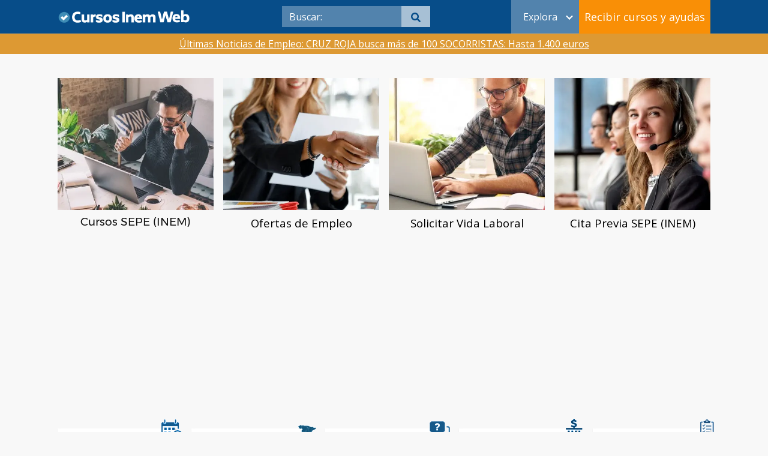

--- FILE ---
content_type: text/html; charset=UTF-8
request_url: https://cursosinemweb.es/
body_size: 25111
content:
<!DOCTYPE html>
<html lang="es">
<head>
	
	<meta charset="UTF-8">
	<meta name="viewport" content="width=device-width, initial-scale=1">
	<link rel="profile" href="http://gmpg.org/xfn/11">

	<script defer src="https://use.fontawesome.com/releases/v5.5.0/js/all.js"></script>
	<meta name='robots' content='index, follow, max-image-preview:large, max-snippet:-1, max-video-preview:-1' />
	<style>img:is([sizes="auto" i], [sizes^="auto," i]) { contain-intrinsic-size: 3000px 1500px }</style>
	
	<!-- This site is optimized with the Yoast SEO Premium plugin v22.2 (Yoast SEO v22.2) - https://yoast.com/wordpress/plugins/seo/ -->
	<title>▷ Cursos INEM - SEPE y Noticias de Empleo 2023 | CIW.es</title>
	<meta name="description" content="Encuentra todos los cursos GRATUITOS y online INEM (SEPE) de este 2023 y toda la actualidad en Noticias de Empleo en España. ✅" />
	<link rel="canonical" href="https://cursosinemweb.es/" />
	<meta property="og:locale" content="es_ES" />
	<meta property="og:type" content="website" />
	<meta property="og:title" content="Cursos Inem Web" />
	<meta property="og:description" content="Encuentra todos los cursos GRATUITOS y online INEM (SEPE) de este 2023 y toda la actualidad en Noticias de Empleo en España. ✅" />
	<meta property="og:url" content="https://cursosinemweb.es/" />
	<meta property="og:site_name" content="Cursos Inem Web" />
	<meta property="article:publisher" content="https://www.facebook.com/ciwcursosgratis/" />
	<meta property="article:modified_time" content="2024-09-02T08:06:35+00:00" />
	<meta property="og:image" content="https://cursosinemweb.es/wp-content/uploads/2022/08/ofertas-empleo-ciw.jpeg" />
	<meta property="og:image:width" content="1000" />
	<meta property="og:image:height" content="1000" />
	<meta property="og:image:type" content="image/jpeg" />
	<meta name="twitter:card" content="summary_large_image" />
	<meta name="twitter:site" content="@cursosinemweb" />
	<script type="application/ld+json" class="yoast-schema-graph">{"@context":"https://schema.org","@graph":[{"@type":"WebPage","@id":"https://cursosinemweb.es/","url":"https://cursosinemweb.es/","name":"▷ Cursos INEM - SEPE y Noticias de Empleo 2023 | CIW.es","isPartOf":{"@id":"https://cursosinemweb.es/#website"},"about":{"@id":"https://cursosinemweb.es/#organization"},"datePublished":"2015-06-06T11:32:27+00:00","dateModified":"2024-09-02T08:06:35+00:00","description":"Encuentra todos los cursos GRATUITOS y online INEM (SEPE) de este 2023 y toda la actualidad en Noticias de Empleo en España. ✅","breadcrumb":{"@id":"https://cursosinemweb.es/#breadcrumb"},"inLanguage":"es","potentialAction":[{"@type":"ReadAction","target":["https://cursosinemweb.es/"]}]},{"@type":"BreadcrumbList","@id":"https://cursosinemweb.es/#breadcrumb","itemListElement":[{"@type":"ListItem","position":1,"name":"Cursos Inem Web"}]},{"@type":"WebSite","@id":"https://cursosinemweb.es/#website","url":"https://cursosinemweb.es/","name":"Cursos Inem Web","description":"","publisher":{"@id":"https://cursosinemweb.es/#organization"},"potentialAction":[{"@type":"SearchAction","target":{"@type":"EntryPoint","urlTemplate":"https://cursosinemweb.es/?s={search_term_string}"},"query-input":"required name=search_term_string"}],"inLanguage":"es"},{"@type":"Organization","@id":"https://cursosinemweb.es/#organization","name":"Cursos Inem Web","url":"https://cursosinemweb.es/","logo":{"@type":"ImageObject","inLanguage":"es","@id":"https://cursosinemweb.es/#/schema/logo/image/","url":"https://cursosinemweb.es/wp-content/uploads/2022/08/logo-ciw.png","contentUrl":"https://cursosinemweb.es/wp-content/uploads/2022/08/logo-ciw.png","width":398,"height":82,"caption":"Cursos Inem Web"},"image":{"@id":"https://cursosinemweb.es/#/schema/logo/image/"},"sameAs":["https://www.facebook.com/ciwcursosgratis/","https://twitter.com/cursosinemweb"]}]}</script>
	<!-- / Yoast SEO Premium plugin. -->


<link rel='dns-prefetch' href='//fonts.googleapis.com' />
<link rel="alternate" type="application/rss+xml" title="Cursos Inem Web &raquo; Feed" href="https://cursosinemweb.es/feed/" />
<link rel="alternate" type="application/rss+xml" title="Cursos Inem Web &raquo; Feed de los comentarios" href="https://cursosinemweb.es/comments/feed/" />
<link rel='stylesheet' id='structured-content-frontend-css' href='https://cursosinemweb.es/wp-content/plugins/structured-content/dist/blocks.style.build.css?ver=1.6.2' type='text/css' media='all' />
<link rel='stylesheet' id='wp-block-library-css' href='https://cursosinemweb.es/wp-includes/css/dist/block-library/style.min.css?ver=6.7.2' type='text/css' media='all' />
<style id='classic-theme-styles-inline-css' type='text/css'>
/*! This file is auto-generated */
.wp-block-button__link{color:#fff;background-color:#32373c;border-radius:9999px;box-shadow:none;text-decoration:none;padding:calc(.667em + 2px) calc(1.333em + 2px);font-size:1.125em}.wp-block-file__button{background:#32373c;color:#fff;text-decoration:none}
</style>
<style id='global-styles-inline-css' type='text/css'>
:root{--wp--preset--aspect-ratio--square: 1;--wp--preset--aspect-ratio--4-3: 4/3;--wp--preset--aspect-ratio--3-4: 3/4;--wp--preset--aspect-ratio--3-2: 3/2;--wp--preset--aspect-ratio--2-3: 2/3;--wp--preset--aspect-ratio--16-9: 16/9;--wp--preset--aspect-ratio--9-16: 9/16;--wp--preset--color--black: #000000;--wp--preset--color--cyan-bluish-gray: #abb8c3;--wp--preset--color--white: #ffffff;--wp--preset--color--pale-pink: #f78da7;--wp--preset--color--vivid-red: #cf2e2e;--wp--preset--color--luminous-vivid-orange: #ff6900;--wp--preset--color--luminous-vivid-amber: #fcb900;--wp--preset--color--light-green-cyan: #7bdcb5;--wp--preset--color--vivid-green-cyan: #00d084;--wp--preset--color--pale-cyan-blue: #8ed1fc;--wp--preset--color--vivid-cyan-blue: #0693e3;--wp--preset--color--vivid-purple: #9b51e0;--wp--preset--gradient--vivid-cyan-blue-to-vivid-purple: linear-gradient(135deg,rgba(6,147,227,1) 0%,rgb(155,81,224) 100%);--wp--preset--gradient--light-green-cyan-to-vivid-green-cyan: linear-gradient(135deg,rgb(122,220,180) 0%,rgb(0,208,130) 100%);--wp--preset--gradient--luminous-vivid-amber-to-luminous-vivid-orange: linear-gradient(135deg,rgba(252,185,0,1) 0%,rgba(255,105,0,1) 100%);--wp--preset--gradient--luminous-vivid-orange-to-vivid-red: linear-gradient(135deg,rgba(255,105,0,1) 0%,rgb(207,46,46) 100%);--wp--preset--gradient--very-light-gray-to-cyan-bluish-gray: linear-gradient(135deg,rgb(238,238,238) 0%,rgb(169,184,195) 100%);--wp--preset--gradient--cool-to-warm-spectrum: linear-gradient(135deg,rgb(74,234,220) 0%,rgb(151,120,209) 20%,rgb(207,42,186) 40%,rgb(238,44,130) 60%,rgb(251,105,98) 80%,rgb(254,248,76) 100%);--wp--preset--gradient--blush-light-purple: linear-gradient(135deg,rgb(255,206,236) 0%,rgb(152,150,240) 100%);--wp--preset--gradient--blush-bordeaux: linear-gradient(135deg,rgb(254,205,165) 0%,rgb(254,45,45) 50%,rgb(107,0,62) 100%);--wp--preset--gradient--luminous-dusk: linear-gradient(135deg,rgb(255,203,112) 0%,rgb(199,81,192) 50%,rgb(65,88,208) 100%);--wp--preset--gradient--pale-ocean: linear-gradient(135deg,rgb(255,245,203) 0%,rgb(182,227,212) 50%,rgb(51,167,181) 100%);--wp--preset--gradient--electric-grass: linear-gradient(135deg,rgb(202,248,128) 0%,rgb(113,206,126) 100%);--wp--preset--gradient--midnight: linear-gradient(135deg,rgb(2,3,129) 0%,rgb(40,116,252) 100%);--wp--preset--font-size--small: 13px;--wp--preset--font-size--medium: 20px;--wp--preset--font-size--large: 36px;--wp--preset--font-size--x-large: 42px;--wp--preset--spacing--20: 0.44rem;--wp--preset--spacing--30: 0.67rem;--wp--preset--spacing--40: 1rem;--wp--preset--spacing--50: 1.5rem;--wp--preset--spacing--60: 2.25rem;--wp--preset--spacing--70: 3.38rem;--wp--preset--spacing--80: 5.06rem;--wp--preset--shadow--natural: 6px 6px 9px rgba(0, 0, 0, 0.2);--wp--preset--shadow--deep: 12px 12px 50px rgba(0, 0, 0, 0.4);--wp--preset--shadow--sharp: 6px 6px 0px rgba(0, 0, 0, 0.2);--wp--preset--shadow--outlined: 6px 6px 0px -3px rgba(255, 255, 255, 1), 6px 6px rgba(0, 0, 0, 1);--wp--preset--shadow--crisp: 6px 6px 0px rgba(0, 0, 0, 1);}:where(.is-layout-flex){gap: 0.5em;}:where(.is-layout-grid){gap: 0.5em;}body .is-layout-flex{display: flex;}.is-layout-flex{flex-wrap: wrap;align-items: center;}.is-layout-flex > :is(*, div){margin: 0;}body .is-layout-grid{display: grid;}.is-layout-grid > :is(*, div){margin: 0;}:where(.wp-block-columns.is-layout-flex){gap: 2em;}:where(.wp-block-columns.is-layout-grid){gap: 2em;}:where(.wp-block-post-template.is-layout-flex){gap: 1.25em;}:where(.wp-block-post-template.is-layout-grid){gap: 1.25em;}.has-black-color{color: var(--wp--preset--color--black) !important;}.has-cyan-bluish-gray-color{color: var(--wp--preset--color--cyan-bluish-gray) !important;}.has-white-color{color: var(--wp--preset--color--white) !important;}.has-pale-pink-color{color: var(--wp--preset--color--pale-pink) !important;}.has-vivid-red-color{color: var(--wp--preset--color--vivid-red) !important;}.has-luminous-vivid-orange-color{color: var(--wp--preset--color--luminous-vivid-orange) !important;}.has-luminous-vivid-amber-color{color: var(--wp--preset--color--luminous-vivid-amber) !important;}.has-light-green-cyan-color{color: var(--wp--preset--color--light-green-cyan) !important;}.has-vivid-green-cyan-color{color: var(--wp--preset--color--vivid-green-cyan) !important;}.has-pale-cyan-blue-color{color: var(--wp--preset--color--pale-cyan-blue) !important;}.has-vivid-cyan-blue-color{color: var(--wp--preset--color--vivid-cyan-blue) !important;}.has-vivid-purple-color{color: var(--wp--preset--color--vivid-purple) !important;}.has-black-background-color{background-color: var(--wp--preset--color--black) !important;}.has-cyan-bluish-gray-background-color{background-color: var(--wp--preset--color--cyan-bluish-gray) !important;}.has-white-background-color{background-color: var(--wp--preset--color--white) !important;}.has-pale-pink-background-color{background-color: var(--wp--preset--color--pale-pink) !important;}.has-vivid-red-background-color{background-color: var(--wp--preset--color--vivid-red) !important;}.has-luminous-vivid-orange-background-color{background-color: var(--wp--preset--color--luminous-vivid-orange) !important;}.has-luminous-vivid-amber-background-color{background-color: var(--wp--preset--color--luminous-vivid-amber) !important;}.has-light-green-cyan-background-color{background-color: var(--wp--preset--color--light-green-cyan) !important;}.has-vivid-green-cyan-background-color{background-color: var(--wp--preset--color--vivid-green-cyan) !important;}.has-pale-cyan-blue-background-color{background-color: var(--wp--preset--color--pale-cyan-blue) !important;}.has-vivid-cyan-blue-background-color{background-color: var(--wp--preset--color--vivid-cyan-blue) !important;}.has-vivid-purple-background-color{background-color: var(--wp--preset--color--vivid-purple) !important;}.has-black-border-color{border-color: var(--wp--preset--color--black) !important;}.has-cyan-bluish-gray-border-color{border-color: var(--wp--preset--color--cyan-bluish-gray) !important;}.has-white-border-color{border-color: var(--wp--preset--color--white) !important;}.has-pale-pink-border-color{border-color: var(--wp--preset--color--pale-pink) !important;}.has-vivid-red-border-color{border-color: var(--wp--preset--color--vivid-red) !important;}.has-luminous-vivid-orange-border-color{border-color: var(--wp--preset--color--luminous-vivid-orange) !important;}.has-luminous-vivid-amber-border-color{border-color: var(--wp--preset--color--luminous-vivid-amber) !important;}.has-light-green-cyan-border-color{border-color: var(--wp--preset--color--light-green-cyan) !important;}.has-vivid-green-cyan-border-color{border-color: var(--wp--preset--color--vivid-green-cyan) !important;}.has-pale-cyan-blue-border-color{border-color: var(--wp--preset--color--pale-cyan-blue) !important;}.has-vivid-cyan-blue-border-color{border-color: var(--wp--preset--color--vivid-cyan-blue) !important;}.has-vivid-purple-border-color{border-color: var(--wp--preset--color--vivid-purple) !important;}.has-vivid-cyan-blue-to-vivid-purple-gradient-background{background: var(--wp--preset--gradient--vivid-cyan-blue-to-vivid-purple) !important;}.has-light-green-cyan-to-vivid-green-cyan-gradient-background{background: var(--wp--preset--gradient--light-green-cyan-to-vivid-green-cyan) !important;}.has-luminous-vivid-amber-to-luminous-vivid-orange-gradient-background{background: var(--wp--preset--gradient--luminous-vivid-amber-to-luminous-vivid-orange) !important;}.has-luminous-vivid-orange-to-vivid-red-gradient-background{background: var(--wp--preset--gradient--luminous-vivid-orange-to-vivid-red) !important;}.has-very-light-gray-to-cyan-bluish-gray-gradient-background{background: var(--wp--preset--gradient--very-light-gray-to-cyan-bluish-gray) !important;}.has-cool-to-warm-spectrum-gradient-background{background: var(--wp--preset--gradient--cool-to-warm-spectrum) !important;}.has-blush-light-purple-gradient-background{background: var(--wp--preset--gradient--blush-light-purple) !important;}.has-blush-bordeaux-gradient-background{background: var(--wp--preset--gradient--blush-bordeaux) !important;}.has-luminous-dusk-gradient-background{background: var(--wp--preset--gradient--luminous-dusk) !important;}.has-pale-ocean-gradient-background{background: var(--wp--preset--gradient--pale-ocean) !important;}.has-electric-grass-gradient-background{background: var(--wp--preset--gradient--electric-grass) !important;}.has-midnight-gradient-background{background: var(--wp--preset--gradient--midnight) !important;}.has-small-font-size{font-size: var(--wp--preset--font-size--small) !important;}.has-medium-font-size{font-size: var(--wp--preset--font-size--medium) !important;}.has-large-font-size{font-size: var(--wp--preset--font-size--large) !important;}.has-x-large-font-size{font-size: var(--wp--preset--font-size--x-large) !important;}
:where(.wp-block-post-template.is-layout-flex){gap: 1.25em;}:where(.wp-block-post-template.is-layout-grid){gap: 1.25em;}
:where(.wp-block-columns.is-layout-flex){gap: 2em;}:where(.wp-block-columns.is-layout-grid){gap: 2em;}
:root :where(.wp-block-pullquote){font-size: 1.5em;line-height: 1.6;}
</style>
<link rel='stylesheet' id='ibn-public-css-css' href='https://cursosinemweb.es/wp-content/plugins/instant-breaking-news/assets/styles/public.css?ver=1.0' type='text/css' media='screen' />
<link  rel='preload' as='style'   id='orbital-fonts-css' href='https://fonts.googleapis.com/css?family=Montserrat%3A700%7COpen+Sans%3A400%7COpen+Sans%3A400&#038;subset=latin%2Clatin-ext&#038;display=swap' type='text/css' media='all' />
<link rel='stylesheet' id='orbital-fonts-css' href='https://fonts.googleapis.com/css?family=Montserrat%3A700%7COpen+Sans%3A400%7COpen+Sans%3A400&#038;subset=latin%2Clatin-ext&#038;display=swap' type='text/css' media='all' />
<link rel='stylesheet' id='orbital-style-css' href='https://cursosinemweb.es/wp-content/themes/orbital/assets/css/main.css?ver=6.7.2' type='text/css' media='all' />
<style id='orbital-style-inline-css' type='text/css'>

                .primary-menu li.menu-item-has-children:focus > ul, .primary-menu li.menu-item-has-children.focus > ul {
                    right: 0;
                    opacity: 1;
                    transform: translateY(0);
                    transition: opacity 0.15s linear, transform 0.15s linear;
                }
               
            
</style>
<link rel='stylesheet' id='parent-style-css' href='https://cursosinemweb.es/wp-content/themes/orbital/style.css?ver=6.7.2' type='text/css' media='all' />
<link rel='stylesheet' id='child-style-css' href='https://cursosinemweb.es/wp-content/themes/orbital-child/style.css?v=1.0.0.3&#038;ver=6.7.2' type='text/css' media='all' />
<script type="text/javascript" src="https://cursosinemweb.es/wp-includes/js/jquery/jquery.min.js?ver=3.7.1" id="jquery-core-js"></script>
<script type="text/javascript" src="https://cursosinemweb.es/wp-includes/js/jquery/jquery-migrate.min.js?ver=3.4.1" id="jquery-migrate-js"></script>
<link rel="EditURI" type="application/rsd+xml" title="RSD" href="https://cursosinemweb.es/xmlrpc.php?rsd" />
<link rel='shortlink' href='https://cursosinemweb.es/' />
    <style>
        @media(min-width: 48rem){

            .container {
                width: 71.5rem;
            }

            .entry-content {
                max-width: 63%;
                flex-basis: 63%;
            }

            .entry-aside {
                max-width: 37%;
                flex-basis: 37%;
                order: 0;
                -ms-flex-order: 0;

            }

        }


                a {
                color: #2196f3;
            }

        

                .site-header {
                background-color: #ffffff;
            }

        
                .site-header a {
                color: ;
            }

            @media(min-width: 1040px){
                .site-navbar .menu-item-has-children:after {
                    border-color: ;
                }
            }
    

    </style>

            <style>
                h1,h2,h3,h4,h5,h6, .title {
                font-family: 'Montserrat', sans-serif;
                font-weight: 700;
            }
                    body, .site-header {
                font-family: 'Open Sans' , sans-serif;
                font-weight: 400;
            }
                    .site-logo a {
                font-family: 'Open Sans' , sans-serif;
                font-weight: 400;
            }
            </style>
    <!-- Google Tag Manager -->
<script>(function(w,d,s,l,i){w[l]=w[l]||[];w[l].push({'gtm.start':
new Date().getTime(),event:'gtm.js'});var f=d.getElementsByTagName(s)[0],
j=d.createElement(s),dl=l!='dataLayer'?'&l='+l:'';j.async=true;j.src=
'https://www.googletagmanager.com/gtm.js?id='+i+dl;f.parentNode.insertBefore(j,f);
})(window,document,'script','dataLayer','GTM-N92HZJW');</script>
<!-- End Google Tag Manager -->		<style type="text/css" id="wp-custom-css">
			.col-3-provincias{
	column-count: 3;
}		</style>
		
	</head>
	<body class="home page-template page-template-templates page-template-page-home page-template-templatespage-home-php page page-id-16339 wp-custom-logo layout-menu-orbital">
		<!-- Google Tag Manager (noscript) -->
		<noscript><iframe src="https://www.googletagmanager.com/ns.html?id=GTM-N92HZJW"
		height="0" width="0" style="display:none;visibility:hidden"></iframe></noscript>
		<!-- End Google Tag Manager (noscript) -->
		
		<a class="screen-reader-text" href="#content">Saltar al contenido</a>

		
		


<header class="site-header with-header">
	<div class="container">

		
			<div class="site-logo">

				<a href="https://cursosinemweb.es/" class="custom-logo-link"><img width="311" height="33" src="https://cursosinemweb.es/wp-content/uploads/2022/03/cropped-logociw-1.png" class="custom-logo" alt="" decoding="async" /></a>
			</div>

		
		
			<nav class="site-navbar site-navbar-right">
				<ul><li class="menu-item search"><form role="search" method="get" class="search-form" action="https://cursosinemweb.es/">
	<div class="search-input">
		<input type="search" class="search-field" placeholder="Buscar:" value="" name="s" title="Buscar:" />
	</div>
	<div class="search-submit">
		<button type="submit" class="btn btn-primary btn-search-form"><svg class="svg-inline--fa fa-search fa-w-16 fa-sm" aria-hidden="true" focusable="false" data-prefix="fa" data-icon="search" role="img" xmlns="http://www.w3.org/2000/svg" viewBox="0 0 512 512" data-fa-i2svg=""><path fill="currentColor" d="M505 442.7L405.3 343c-4.5-4.5-10.6-7-17-7H372c27.6-35.3 44-79.7 44-128C416 93.1 322.9 0 208 0S0 93.1 0 208s93.1 208 208 208c48.3 0 92.7-16.4 128-44v16.3c0 6.4 2.5 12.5 7 17l99.7 99.7c9.4 9.4 24.6 9.4 33.9 0l28.3-28.3c9.4-9.4 9.4-24.6.1-34zM208 336c-70.7 0-128-57.2-128-128 0-70.7 57.2-128 128-128 70.7 0 128 57.2 128 128 0 70.7-57.2 128-128 128z"></path></svg></button>
	</div>
</form></li><li id="menu-item-113714" class="menu-desktop menu-item menu-item-type-custom menu-item-object-custom menu-item-has-children menu-item-113714"><a href="#">Explora</a><span class="icon"></span>
<ul class="sub-menu">
	<li id="menu-item-114127" class="cita-previa-menuitem menu-item menu-item-type-post_type menu-item-object-page menu-item-114127"><a href="https://cursosinemweb.es/cita-previa/">Cita previa</a></li>
	<li id="menu-item-113711" class="comunidad-autonoma-menuitem menu-item menu-item-type-post_type menu-item-object-page menu-item-113711"><a href="https://cursosinemweb.es/cursos-sepe-inem-para-desempleados/">Cursos SEPE-INEM para desempleados 2022</a></li>
	<li id="menu-item-113712" class="ayudas-menuitem menu-item menu-item-type-post_type menu-item-object-page menu-item-113712"><a href="https://cursosinemweb.es/ayudas/">Ayudas</a></li>
	<li id="menu-item-113713" class="prestaciones-menuitem menu-item menu-item-type-post_type menu-item-object-page menu-item-113713"><a href="https://cursosinemweb.es/prestaciones/">Prestaciones</a></li>
	<li id="menu-item-113715" class="tramites-menuitem menu-item menu-item-type-post_type menu-item-object-page menu-item-113715"><a href="https://cursosinemweb.es/tramites/">Trámites</a></li>
	<li id="menu-item-113716" class="pensiones-menuitem menu-item menu-item-type-post_type menu-item-object-page menu-item-113716"><a href="https://cursosinemweb.es/pensiones/">Pensiones</a></li>
	<li id="menu-item-114128" class="subsidios-menuitem menu-item menu-item-type-post_type menu-item-object-page menu-item-114128"><a href="https://cursosinemweb.es/subsidios/">Subsidios</a></li>
	<li id="menu-item-114129" class="empleo-menuitem menu-item menu-item-type-post_type menu-item-object-page menu-item-114129"><a href="https://cursosinemweb.es/empleo/">Empleo</a></li>
	<li id="menu-item-114130" class="fiscal-menuitem menu-item menu-item-type-post_type menu-item-object-page menu-item-114130"><a href="https://cursosinemweb.es/fiscal/">Fiscal</a></li>
	<li id="menu-item-114131" class="formacion-menuitem menu-item menu-item-type-post_type menu-item-object-page menu-item-114131"><a href="https://cursosinemweb.es/formacion/">Formación</a></li>
	<li id="menu-item-114498" class="servicios-empleo-menuitem menu-item menu-item-type-custom menu-item-object-custom menu-item-114498"><a href="https://cursosinemweb.es/cat-empleo/servicios-de-empleo/">Servicios de empleo</a></li>
	<li id="menu-item-114499" class="seguridad-social-menuitem menu-item menu-item-type-custom menu-item-object-custom menu-item-114499"><a href="https://cursosinemweb.es/seguridad-social/">Seguridad social</a></li>
</ul>
</li>
<li id="menu-item-115095" class="menu-mobile menu-item menu-item-type-post_type menu-item-object-page menu-item-115095"><a href="https://cursosinemweb.es/cita-previa/">Cita previa</a></li>
<li id="menu-item-115104" class="menu-mobile menu-item menu-item-type-post_type menu-item-object-page menu-item-115104"><a href="https://cursosinemweb.es/cursos-sepe-inem-para-desempleados/">Cursos SEPE-INEM para desempleados 2022</a></li>
<li id="menu-item-115106" class="menu-mobile menu-item menu-item-type-post_type menu-item-object-page menu-item-115106"><a href="https://cursosinemweb.es/ayudas/">Ayudas</a></li>
<li id="menu-item-115103" class="menu-mobile menu-item menu-item-type-post_type menu-item-object-page menu-item-115103"><a href="https://cursosinemweb.es/prestaciones/">Prestaciones</a></li>
<li id="menu-item-115102" class="menu-mobile menu-item menu-item-type-post_type menu-item-object-page menu-item-115102"><a href="https://cursosinemweb.es/tramites/">Trámites</a></li>
<li id="menu-item-115105" class="menu-mobile menu-item menu-item-type-post_type menu-item-object-page menu-item-115105"><a href="https://cursosinemweb.es/pensiones/">Pensiones</a></li>
<li id="menu-item-115096" class="menu-mobile menu-item menu-item-type-post_type menu-item-object-page menu-item-115096"><a href="https://cursosinemweb.es/subsidios/">Subsidios</a></li>
<li id="menu-item-115100" class="menu-mobile menu-item menu-item-type-post_type menu-item-object-page menu-item-115100"><a href="https://cursosinemweb.es/empleo/">Empleo</a></li>
<li id="menu-item-115098" class="menu-mobile menu-item menu-item-type-post_type menu-item-object-page menu-item-115098"><a href="https://cursosinemweb.es/fiscal/">Fiscal</a></li>
<li id="menu-item-115097" class="menu-mobile menu-item menu-item-type-post_type menu-item-object-page menu-item-115097"><a href="https://cursosinemweb.es/formacion/">Formación</a></li>
<li id="menu-item-115107" class="menu-mobile menu-item menu-item-type-custom menu-item-object-custom menu-item-115107"><a href="https://cursosinemweb.es/cat-empleo/servicios-de-empleo/">Servicios de empleo</a></li>
<li id="menu-item-115108" class="menu-mobile menu-item menu-item-type-custom menu-item-object-custom menu-item-115108"><a href="https://cursosinemweb.es/seguridad-social/">Seguridad social</a></li>
<li class="menu-item button-modal"><button class="buttonNewsLetter" onclick="mostrarModal();">Recibir cursos y ayudas</button></li></ul>		</nav>
					<button class="buttonNewsLetter-mobile" onclick="mostrarModal();">Recibir cursos</button>
				<button class="search-mobile" onclick="mostrarBuscador();"><i class="fa fa-search"></i></button>
		<!-- Modal content -->
		<div class="modal">
			<div class="modal-content">
				<img id="close" src="https://cursosinemweb.es/wp-content/uploads/2018/03/close.png" onclick="ocultarModal();">
				<div class="sidebar-form">
					<style>
input {
    margin-top: 5px;
    margin-bottom: 5px;
}
textarea {
    margin-top: 5px;
    height: 100px;
}
.btn {
    color: white;
    background-color: #f98f06 !important;
    width: 100%;
}
.btn:hover {
    color: white;
    background-color: #e78a13 !important;
}

.btn-disabled {
    background-color: #777 !important;
    cursor: not-allowed !important;
}

@media (min-width:1100px){
        
    form#_form_3_{
        width:100%;
    }
    form#_form_3_ input[name=name],
    form#_form_3_ input[name=email],
    form#_form_3_ select {
        width: 100%;
        display: block;
        margin-top: 5px;
        margin-bottom: 5px;
    }

    .acceptance{
        width: 100%;
        margin-top: 0px;
        text-align: center;
        color: white;  /* Define el color del texto como blanco */
    }

    .acceptance a {
        text-decoration: underline;  /* Subraya los enlaces */
    }

}
</style>

<form id="subscriptionForm" action="https://cursosinemweb.es/mail/subscribe" method="POST" accept-charset="utf-8" class="_form _form_3 _inline-form  _dark" novalidate data-styles-version="3">
    <p class="title">Recibe los últimos cursos y ayudas</p>
    <p><input type="text" name="name" id="name" placeholder="Nombre*" required data-name="fullname"/></p>
    <p><input type="email" name="email" id="email" placeholder="Email*" required pattern="[a-z0-9._%+-]+@[a-z0-9.-]+\.[a-z]{2,}$" data-name="email"/></p>
    <p><select name="Provincia" id="Provincia" required data-name="provincia" style="color: rgb(117, 117, 117);"></p>
        <option value="" disabled selected="">Elige tu provincia*</option>
        <option value="Álava">Álava</option>
        <option value="Albacete">Albacete</option>
        <option value="Alicante">Alicante</option>
        <option value="Almería">Almería</option>
        <option value="Asturias">Asturias</option>
        <option value="Ávila">Ávila</option>
        <option value="Badajoz">Badajoz</option>
        <option value="Barcelona">Barcelona</option>
        <option value="Burgos">Burgos</option>
        <option value="Cáceres">Cáceres</option>
        <option value="Cádiz">Cádiz</option>
        <option value="Cantabria">Cantabria</option>
        <option value="Castellón">Castellón</option>
        <option value="Ciudad Real">Ciudad Real</option>
        <option value="Córdoba">Córdoba</option>
        <option value="Cuenca">Cuenca</option>
        <option value="Gerona">Gerona</option>
        <option value="Granada">Granada</option>
        <option value="Guadalajara">Guadalajara</option>
        <option value="Gipuzkoa">Gipuzkoa</option>
        <option value="Huelva">Huelva</option>
        <option value="Huesca">Huesca</option>
        <option value="Jaén">Jaén</option>
        <option value="La Coruña">La Coruña</option>
        <option value="La Rioja">La Rioja</option>
        <option value="Las Palmas">Las Palmas</option>
        <option value="León">León</option>
        <option value="Lérida">Lérida</option>
        <option value="Lugo">Lugo</option>
        <option value="Madrid">Madrid</option>
        <option value="Málaga">Málaga</option>
        <option value="Murcia">Murcia</option>
        <option value="Navarra">Navarra</option>
        <option value="Orense">Orense</option>
        <option value="Palencia">Palencia</option>
        <option value="Pontevedra">Pontevedra</option>
        <option value="Salamanca">Salamanca</option>
        <option value="Santa Cruz de Tenerife">Santa Cruz de Tenerife</option>
        <option value="Segovia">Segovia</option>
        <option value="Sevilla">Sevilla</option>
        <option value="Soria">Soria</option>
        <option value="Tarragona">Tarragona</option>
        <option value="Teruel">Teruel</option>
        <option value="Toledo">Toledo</option>
        <option value="Valencia">Valencia</option>
        <option value="Valladolid">Valladolid</option>
        <option value="Vizcaya">Vizcaya</option>
        <option value="Zamora">Zamora</option>
        <option value="Zaragoza">Zaragoza</option>
    </select></p>
    <br/>
    <div class="acceptance">
        <input type="checkbox" name="gdpr" id="gdpr" required data-name="legal[]"/>
        <span>He leído y acepto el <a href="https://cursosinemweb.es/aviso-legal/">AVISO LEGAL</a> y la <a href="https://cursosinemweb.es/politica-de-privacidad/">POLÍTICA DE PRIVACIDAD</a>.</span>
    </div>
    <br/>
    <p class="g-recaptcha" data-sitekey="6LdC3AIoAAAAAAr0whofaMIU7FfZTBnQTy3T3uSf"></p>
    <div style="display:none;">
        <label for="hp">HP</label><br/>
        <input type="text" name="hp" id="hp"/>
    </div>
    <input type="hidden" name="list" value="w892PXEY7cOx0iHR7633763NyMxA"/>
    <input type="hidden" name="subform" value="yes"/>
    <button id="_form_3_submit" class="btn btn-accent" type="submit">Recibir nuevos cursos</button>
</form>


<script src='https://www.google.com/recaptcha/api.js'></script>
<script src="https://ajax.googleapis.com/ajax/libs/jquery/3.5.1/jquery.min.js"></script>
<script>
function checkForm() {
    var email = $("#email").val();
    var name = $("#name").val();
    var provincia = $("#Provincia").val();
    var gdprChecked = $("#gdpr").is(":checked");
    
    var emailPattern = /^[^\s@]+@[^\s@]+\.[^\s@]+$/;
    var isEmailValid = emailPattern.test(email);
    
    if (name !== "" && isEmailValid && provincia !== null && gdprChecked) {
        $("#_form_3_submit").removeClass("btn-disabled").removeAttr("disabled");
    } else {
        $("#_form_3_submit").addClass("btn-disabled").attr("disabled", "disabled");
    }
}

$(document).ready(function () {
    checkForm();
    $("#subscriptionForm input, #subscriptionForm select, #subscriptionForm textarea").on("change input", checkForm);
});

$("#subscriptionForm").on("submit", function (e) {
    var name = $("#name").val();
    var provincia = $("#Provincia").val();
    var gdprChecked = $("#gdpr").is(":checked");
    if (name === "" || provincia === "" || !gdprChecked) {
        alert("Todos los campos son obligatorios. Por favor, rellénelos antes de enviar.");
        e.preventDefault();
    }
});
</script>				</div>
			</div>
		</div>
		<div class="site-trigger">
			<a class="site-nav-trigger">
				<span></span>
			</a>
		</div>

	</div>
<div class="container" style="background-color: #042f54;">
	<!-- Search mobile -->
	<div class="buscador-mobile">
		<form role="search" method="get" class="search-form" action="https://cursosinemweb.es/">
	<div class="search-input">
		<input type="search" class="search-field" placeholder="Buscar:" value="" name="s" title="Buscar:" />
	</div>
	<div class="search-submit">
		<button type="submit" class="btn btn-primary btn-search-form"><svg class="svg-inline--fa fa-search fa-w-16 fa-sm" aria-hidden="true" focusable="false" data-prefix="fa" data-icon="search" role="img" xmlns="http://www.w3.org/2000/svg" viewBox="0 0 512 512" data-fa-i2svg=""><path fill="currentColor" d="M505 442.7L405.3 343c-4.5-4.5-10.6-7-17-7H372c27.6-35.3 44-79.7 44-128C416 93.1 322.9 0 208 0S0 93.1 0 208s93.1 208 208 208c48.3 0 92.7-16.4 128-44v16.3c0 6.4 2.5 12.5 7 17l99.7 99.7c9.4 9.4 24.6 9.4 33.9 0l28.3-28.3c9.4-9.4 9.4-24.6.1-34zM208 336c-70.7 0-128-57.2-128-128 0-70.7 57.2-128 128-128 70.7 0 128 57.2 128 128 0 70.7-57.2 128-128 128z"></path></svg></button>
	</div>
</form>	</div>
</div>
</header>




		<main id="content" class="site-main post-16339 page type-page status-publish">
	<div id="content-wrapper" class="container flex">
				<div class="entry-content">
			<div id="gallery-1" class="gallery galleryid-16339  gallery-columns-4 gallery-size-medium">
				<figure class="gallery-item">
					<div class="gallery-icon landscape">
							<a href="https://cursosinemweb.es/cursos-sepe/"><img width="266" height="225" src="https://cursosinemweb.es/wp-content/uploads/2023/10/cursos-sepe.webp" class="attachment-medium size-medium" alt="Cursos SEPE (INEM)" aria-describedby="gallery-1-115067"></a>
					</div>
					<figcaption class="wp-caption-text gallery-caption" id="gallery-1-115067"><a href="https://cursosinemweb.es/cursos-sepe/"><h1>Cursos SEPE (INEM)</h1></a></figcaption>
				</figure>
				<figure class="gallery-item">
					<div class="gallery-icon landscape">
							<a href="https://cursosinemweb.es/ofertas-de-empleo/"><img width="266" height="225" src="https://cursosinemweb.es/wp-content/uploads/2023/10/ofertas-trabajo.webp " class="attachment-medium size-medium" alt="Ofertas Empleo" aria-describedby="gallery-1-115070"></a>
					</div>
					<figcaption class="wp-caption-text gallery-caption" id="gallery-1-115070">
						<a href="https://cursosinemweb.es/ofertas-de-empleo/">
							<p>Ofertas de Empleo</p>
						</a>
					</figcaption>
				</figure>
				<figure class="gallery-item">
					<div class="gallery-icon landscape">
							<a href="https://cursosinemweb.es/vida-laboral/"><img width="266" height="225" src="https://cursosinemweb.es/wp-content/uploads/2023/10/solicitar-vida-laboral.webp " class="attachment-medium size-medium" alt="Solicitar Vida Laboral" aria-describedby="gallery-1-115070"></a>
					</div>
					<figcaption class="wp-caption-text gallery-caption" id="gallery-1-115070">
						<a href="https://cursosinemweb.es/vida-laboral/">
							<p>Solicitar Vida Laboral</p>
						</a>
					</figcaption>
				</figure>
				
				<figure class="gallery-item">
					<div class="gallery-icon landscape">
							<a href="https://cursosinemweb.es/cita-previa-inem/"><img width="266" height="225" src="https://cursosinemweb.es/wp-content/uploads/2023/10/cita-previa-sepe.webp" class="attachment-medium size-medium" alt="Cita Previa SEPE (INEM)" aria-describedby="gallery-1-117720"></a>
					</div>
					<figcaption class="wp-caption-text gallery-caption" id="gallery-1-117720">
						<a href="https://cursosinemweb.es/cita-previa-inem/">
							<p>Cita Previa SEPE (INEM)</p>
						</a>
					</figcaption>
				</figure>
			</div>

			
			<div>
<script async src="https://pagead2.googlesyndication.com/pagead/js/adsbygoogle.js?client=ca-pub-5921475361745899"
     crossorigin="anonymous"></script>
<!-- NEW CIW 1 -->
<ins class="adsbygoogle"
     style="display:block"
     data-ad-client="ca-pub-5921475361745899"
     data-ad-slot="7250355780"
     data-ad-format="auto"></ins>
<script>
     (adsbygoogle = window.adsbygoogle || []).push({});
</script>
			</div>
			
			
			<div class="cluster">
			                            	                    	
                        					    <div class="section">
                        			                                                                                <h2>
                                           <a href="https://cursosinemweb.es/cita-previa/" target="">Cita Previa</a>
                                        </h2>
                                                                                                                        <ul>
                                                                                                                                                                            <li><a href="https://cursosinemweb.es/cita-previa-inem/" target="">Cita previa INEM (SEPE)</a></li>
                                                                                                                                                                                                                       <li><a href="https://cursosinemweb.es/anular-cita-previa-inem/" target="">Anular cita previa INEM</a></li>
                                                                                                                                                                                                                       <li><a href="https://cursosinemweb.es/cita-previa-seguridad-social/" target="">Cita previa Seguridad Social</a></li>
                                                                                                                                                                                                                       <li><a href="https://cursosinemweb.es/cita-previa-extranjeria/" target="">Cita previa Extranjería</a></li>
                                                                                                                              </ul>
                        		
                        					</div>
                            		
                    		                    	                    	
                        					    <div class="section">
                        			                                                                                <h2>
                                           <a href="https://cursosinemweb.es/cursos-inem-por-comunidad-autonoma/" target="">Cursos por CCAA</a>
                                        </h2>
                                                                                                                        <ul>
                                                                                                                                                                            <li><a href="https://cursosinemweb.es/cursos-inem-barcelona/" target="">Cursos INEM Barcelona</a></li>
                                                                                                                                                                                                                       <li><a href="https://cursosinemweb.es/cursos-inem-madrid/" target="">Cursos INEM Madrid</a></li>
                                                                                                                                                                                                                       <li><a href="https://cursosinemweb.es/cursos-inem-sevilla/" target="">Cursos INEM Sevilla</a></li>
                                                                                                                                                                                                                       <li><a href="https://cursosinemweb.es/cursos-inem-malaga/" target="">Cursos INEM Málaga</a></li>
                                                                                                                              </ul>
                        		
                        					</div>
                            		
                    		                    	                    	
                        					    <div class="section">
                        			                                                                                <h2>
                                           <a href="https://cursosinemweb.es/cursos-inem-por-comunidad-autonoma/#sectorprofesional" target="">Cursos por Sector</a>
                                        </h2>
                                                                                                                        <ul>
                                                                                                                                                                            <li><a href="http://Cursos%20SEPE%20Barcelona" target="">Cursos SEPE Barcelona</a></li>
                                                                                                                                                                                                                       <li><a href="https://cursosinemweb.es/cursos-inem-madrid/" target="">Cursos SEPE Madrid</a></li>
                                                                                                                                                                                                                       <li><a href="https://bigseo.com/academia/curso/curso-seo-avanzado/" target="">Curso de SEO Avanzado</a></li>
                                                                                                                                                                                                                       <li><a href="https://bigseo.com/academia/curso/crecetube/" target="">Curso de Youtube</a></li>
                                                                                                                              </ul>
                        		
                        					</div>
                            		
                    		                    	                    	
                        					    <div class="section">
                        			                                                                                <h2>
                                           <a href="https://cursosinemweb.es/ayudas/" target="">Ayudas SEPE</a>
                                        </h2>
                                                                                                                        <ul>
                                                                                                                                                                            <li><a href="https://cursosinemweb.es/ingreso-minimo-vital/" target="">Ingreso Mínimo Vital</a></li>
                                                                                                                                                                                                                       <li><a href="https://cursosinemweb.es/ayudas-para-madres-solteras/" target="">Ayudas para madres solteras</a></li>
                                                                                                                                                                                                                       <li><a href="https://cursosinemweb.es/ayudas-para-discapacitados/" target="">Ayudas para personas con discapacidad</a></li>
                                                                                                                                                                                                                       <li><a href="https://cursosinemweb.es/ayudas-alquiler/" target="">Ayudas alquiler</a></li>
                                                                                                                                                                                                                       <li><a href="https://cursosinemweb.es/ayuda-familiar-para-desempleados/" target="">Ayuda familiar</a></li>
                                                                                                                              </ul>
                        		
                        					</div>
                            		
                    		                    	                    	
                        					    <div class="section">
                        			                                                                                <h2>
                                           <a href="https://cursosinemweb.es/prestaciones/" target="">Prestaciones SEPE</a>
                                        </h2>
                                                                                                                        <ul>
                                                                                                                                                                            <li><a href="https://cursosinemweb.es/prestacion-por-hijo-a-cargo/" target="">Prestación por hijo a cargo</a></li>
                                                                                                                                                                                                                       <li><a href="https://cursosinemweb.es/prestacion-por-desempleo/" target="">Prestación por desempleo</a></li>
                                                                                                                                                                                                                       <li><a href="https://cursosinemweb.es/baja-por-maternidad/" target="">Baja por maternidad</a></li>
                                                                                                                                                                                                                       <li><a href="https://cursosinemweb.es/prestacion-contributiva-paro/" target="">Prestación contributiva</a></li>
                                                                                                                              </ul>
                        		
                        					</div>
                            		
                    		                    	                    	
                        					    <div class="section">
                        			                                                                                <h2>
                                           <a href="https://cursosinemweb.es/tramites/" target="">Trámites SEPE</a>
                                        </h2>
                                                                                                                        <ul>
                                                                                                                                                                            <li><a href="https://cursosinemweb.es/tgss/" target="">TGSS</a></li>
                                                                                                                                                                                                                       <li><a href="https://cursosinemweb.es/sellar-paro/" target="">Sellar paro</a></li>
                                                                                                                                                                                                                       <li><a href="https://cursosinemweb.es/apuntarse-al-paro/" target="">Apuntarse al paro</a></li>
                                                                                                                                                                                                                       <li><a href="https://cursosinemweb.es/inss/" target="">INSS</a></li>
                                                                                                                              </ul>
                        		
                        					</div>
                            		
                    		                    	                    	
                        					    <div class="section">
                        			                                                                                <h2>
                                           <a href="https://cursosinemweb.es/subsidios/" target="">Subsidios</a>
                                        </h2>
                                                                                                                        <ul>
                                                                                                                                                                            <li><a href="https://cursosinemweb.es/subsidio-por-desempleo/" target="">Por desempleo</a></li>
                                                                                                                                                                                                                       <li><a href="https://cursosinemweb.es/subsidio-para-mayores-de-45-anos/" target="">Mayores de 45 años</a></li>
                                                                                                                                                                                                                       <li><a href="https://cursosinemweb.es/subsidio-por-insuficiencia-de-cotizacion/" target="">Insuficiencia de cotización</a></li>
                                                                                                                                                                                                                       <li><a href="https://cursosinemweb.es/subsidio-mayores-52-anos/" target="">Mayores de 52 años</a></li>
                                                                                                                              </ul>
                        		
                        					</div>
                            		
                    		                    	                    	
                        					    <div class="section">
                        			                                                                                <h2>
                                           <a href="https://cursosinemweb.es/pensiones/" target="">Pensiones</a>
                                        </h2>
                                                                                                                        <ul>
                                                                                                                                                                            <li><a href="https://cursosinemweb.es/pension-no-contributiva/" target="">Pensión no contributiva</a></li>
                                                                                                                                                                                                                       <li><a href="https://cursosinemweb.es/pension-de-orfandad/" target="">Pensión de orfandad</a></li>
                                                                                                                                                                                                                       <li><a href="https://cursosinemweb.es/pension-de-viudedad/" target="">Pensión de viudedad</a></li>
                                                                                                                                                                                                                       <li><a href="https://cursosinemweb.es/pension-maxima-de-jubilacion-en-espana/" target="">Pensión máxima de jubilación</a></li>
                                                                                                                              </ul>
                        		
                        					</div>
                            		
                    		                    	                    	
                        					    <div class="section">
                        			                                                                                <h2>
                                           <a href="https://bigseo.com/academia/" target="_blank">Másters</a>
                                        </h2>
                                                                                                                        <ul>
                                                                                                                                                                            <li><a href="https://thebigschool.com/master-seo/" target="_blank">Máster SEO</a></li>
                                                                                                                                                                                                                       <li><a href="https://thebigschool.com/master-sem/" target="_blank">Máster SEM</a></li>
                                                                                                                                                                                                                       <li><a href="https://thebigschool.com/master-marketing-digital/" target="_blank">Máster Marketing Digital</a></li>
                                                                                                                                                                                                                       <li><a href="https://thebigschool.com/master-ia/" target="_blank">Máster Inteligencia Artificial</a></li>
                                                                                                                                                                                                                                                               </ul>
                        		
                        					</div>
                            		
                    		                    	                    	
                        					    <div class="section">
                        			                                                                                <h2>
                                           <a href="https://cursosinemweb.es/fiscal/" target="">Fiscal</a>
                                        </h2>
                                                                                                                        <ul>
                                                                                                                                                                            <li><a href="https://cursosinemweb.es/modelo-790/" target="">Certificado de penales</a></li>
                                                                                                                                                                                                                       <li><a href="https://cursosinemweb.es/modelo-600/" target="">Modelo 600</a></li>
                                                                                                                                                                                                                       <li><a href="https://cursosinemweb.es/modelo-145/" target="">Modelo 145</a></li>
                                                                                                                                                                                                                       <li><a href="https://cursosinemweb.es/modelo-036/" target="">Modelo 036</a></li>
                                                                                                                              </ul>
                        		
                        					</div>
                            		
                    		                    				    </div>
                    

			<div>
<script async src="https://pagead2.googlesyndication.com/pagead/js/adsbygoogle.js?client=ca-pub-5921475361745899"
     crossorigin="anonymous"></script>
<!-- cursosinemweb7-recreado -->
<ins class="adsbygoogle"
     style="display:block"
     data-ad-client="ca-pub-5921475361745899"
     data-ad-slot="2337758534"
     data-ad-format="auto"
     data-full-width-responsive="true"></ins>
<script>
     (adsbygoogle = window.adsbygoogle || []).push({});
</script>
			</div>
		
			
 <div class="flex flex-fluid">


	 <!-- CLUSTER NUEVO -->
	 
	 
                <div class="banner desktop">
        <div class="center fluid">
                    </div>
    </div>
        <div class="banner mobile">
        <div class="center fluid">
                    </div>
    </div>
    <article id="post-209607" class="entry-item column-third">
			<div class="entry-category">
			<p><a href="https://cursosinemweb.es/ofertas-de-empleo/">Ofertas de Empleo en España</a></p>
		</div>
		<header class="entry-header">
		<a href="https://cursosinemweb.es/ofertas-empleo-twisters/" rel="bookmark">
			<img width="390" height="200" src="https://cursosinemweb.es/wp-content/uploads/2023/04/ofertas-Twisters-390x200.jpg" class="attachment-thumbnail-center size-thumbnail-center wp-post-image" alt="Todos los detalles de las ofertas de empleo en twisters" decoding="async" fetchpriority="high" /><h3 class="entry-title">TWISTERS busca personal: Contrato INDEFINIDO + Salario hasta 1.800 euros</h3>		</a>
	</header><!-- .entry-header -->
	<div class="entry-meta">
			<div class="entry-date">
			<p>
				 16 de abril de 2023</p>		</div>
						</div>
</article>
            <article id="post-209522" class="entry-item column-third">
			<div class="entry-category">
			<p><a href="https://cursosinemweb.es/ofertas-de-empleo/">Ofertas de Empleo en España</a></p>
		</div>
		<header class="entry-header">
		<a href="https://cursosinemweb.es/ofertas-empleo-fundacion-oxfam-intermon/" rel="bookmark">
			<img width="390" height="200" src="https://cursosinemweb.es/wp-content/uploads/2023/04/ofertas-empleo-Fundacion-Oxfam-Intermon-390x200.jpg" class="attachment-thumbnail-center size-thumbnail-center wp-post-image" alt="Detalles de las ofertas empleo Fundación Oxfam Intermón" decoding="async" /><h3 class="entry-title">SUELDAZOS de hasta 2.000 euros SIN experiencia previa (URGENTE)</h3>		</a>
	</header><!-- .entry-header -->
	<div class="entry-meta">
			<div class="entry-date">
			<p>
				 15 de abril de 2023</p>		</div>
						</div>
</article>
            <article id="post-209617" class="entry-item column-third">
			<div class="entry-category">
			<p><a href="https://cursosinemweb.es/ofertas-de-empleo/">Ofertas de Empleo en España</a></p>
		</div>
		<header class="entry-header">
		<a href="https://cursosinemweb.es/ofertas-empleo-sales-hunters/" rel="bookmark">
			<img width="390" height="200" src="https://cursosinemweb.es/wp-content/uploads/2023/04/ofertas-empleo-sales-hunters-390x200.jpg" class="attachment-thumbnail-center size-thumbnail-center wp-post-image" alt="Toda la información de las ofertas empleo sales hunters" decoding="async" /><h3 class="entry-title">SUELDAZOS de hasta 2.650 euros: SALES HUNTERS lanza 35 nuevas ofertas de empleo</h3>		</a>
	</header><!-- .entry-header -->
	<div class="entry-meta">
			<div class="entry-date">
			<p>
				 14 de abril de 2023</p>		</div>
						</div>
</article>
            <article id="post-209597" class="entry-item column-third">
			<div class="entry-category">
			<p><a href="https://cursosinemweb.es/ofertas-de-empleo/">Ofertas de Empleo en España</a></p>
		</div>
		<header class="entry-header">
		<a href="https://cursosinemweb.es/ofertas-empleo-carglass/" rel="bookmark">
			<img width="390" height="200" src="https://cursosinemweb.es/wp-content/uploads/2023/04/ofertas-empleo-Carglass-390x200.jpg" class="attachment-thumbnail-center size-thumbnail-center wp-post-image" alt="Toda la información de las ofertas empleo Carglass" decoding="async" loading="lazy" /><h3 class="entry-title">CARGLASS busca personal con urgencia: Salarios de hasta 1.700 euros</h3>		</a>
	</header><!-- .entry-header -->
	<div class="entry-meta">
			<div class="entry-date">
			<p>
				 14 de abril de 2023</p>		</div>
						</div>
</article>
            <article id="post-209587" class="entry-item column-third">
			<div class="entry-category">
			<p><a href="https://cursosinemweb.es/ofertas-de-empleo/">Ofertas de Empleo en España</a></p>
		</div>
		<header class="entry-header">
		<a href="https://cursosinemweb.es/ofertas-empleo-el-rincon-del-estilista/" rel="bookmark">
			<img width="390" height="200" src="https://cursosinemweb.es/wp-content/uploads/2023/04/ofertas-empleo-El-Rincon-del-Estilista-390x200.jpg" class="attachment-thumbnail-center size-thumbnail-center wp-post-image" alt="Detalles de las últimas ofertas empleo El Rincón del Estilista" decoding="async" loading="lazy" /><h3 class="entry-title">El RINCÓN DEL ESTILISTA busca VENDEDORES: Incorporación INMEDIATA</h3>		</a>
	</header><!-- .entry-header -->
	<div class="entry-meta">
			<div class="entry-date">
			<p>
				 14 de abril de 2023</p>		</div>
						</div>
</article>
            <article id="post-209512" class="entry-item column-third">
			<div class="entry-category">
			<p><a href="https://cursosinemweb.es/ofertas-de-empleo/">Ofertas de Empleo en España</a></p>
		</div>
		<header class="entry-header">
		<a href="https://cursosinemweb.es/ofertas-empleo-grupoempleo/" rel="bookmark">
			<img width="390" height="200" src="https://cursosinemweb.es/wp-content/uploads/2023/04/ofertas-empleo-grupoempleo-390x200.jpg" class="attachment-thumbnail-center size-thumbnail-center wp-post-image" alt="Detalles de las ofertas empleo grupoempleo" decoding="async" loading="lazy" /><h3 class="entry-title">GRUPO EMPLEO busca montadores eléctricos: Salarios de 1.660 euros</h3>		</a>
	</header><!-- .entry-header -->
	<div class="entry-meta">
			<div class="entry-date">
			<p>
				 14 de abril de 2023</p>		</div>
						</div>
</article>
	 
	 
                <div class="banner desktop">
        <div class="center fluid">
                    </div>
    </div>
        <div class="banner mobile">
        <div class="center fluid">
                    </div>
    </div>
    <article id="post-209577" class="entry-item column-third">
			<div class="entry-category">
			<p><a href="https://cursosinemweb.es/cursos/">Cursos INEM</a></p>
		</div>
		<header class="entry-header">
		<a href="https://cursosinemweb.es/curso-ingles-c1-madrid/" rel="bookmark">
			<img width="390" height="200" src="https://cursosinemweb.es/wp-content/uploads/2023/04/curso-ingles-C1-madrid-390x200.jpg" class="attachment-thumbnail-center size-thumbnail-center wp-post-image" alt="Toda la información del curso ingles C1 madrid" decoding="async" loading="lazy" /><h3 class="entry-title">Curso GRATUITO de Inglés C1</h3>		</a>
	</header><!-- .entry-header -->
	<div class="entry-meta">
			<div class="entry-date">
			<p>
				 14 de abril de 2023</p>		</div>
						</div>
</article>
            <article id="post-209532" class="entry-item column-third">
			<div class="entry-category">
			<p><a href="https://cursosinemweb.es/cursos/">Cursos INEM</a></p>
		</div>
		<header class="entry-header">
		<a href="https://cursosinemweb.es/curso-ingles-a2-madrid/" rel="bookmark">
			<img width="390" height="200" src="https://cursosinemweb.es/wp-content/uploads/2023/04/curso-ingles-A2-madrid-390x200.jpg" class="attachment-thumbnail-center size-thumbnail-center wp-post-image" alt="Detalles del curso ingles A2 madrid" decoding="async" loading="lazy" /><h3 class="entry-title">Curso GRATUITO de Inglés A2</h3>		</a>
	</header><!-- .entry-header -->
	<div class="entry-meta">
			<div class="entry-date">
			<p>
				 14 de abril de 2023</p>		</div>
						</div>
</article>
            <article id="post-209462" class="entry-item column-third">
			<div class="entry-category">
			<p><a href="https://cursosinemweb.es/cursos/">Cursos INEM</a></p>
		</div>
		<header class="entry-header">
		<a href="https://cursosinemweb.es/curso-ingles-financiero-madrid/" rel="bookmark">
			<img width="390" height="200" src="https://cursosinemweb.es/wp-content/uploads/2023/04/curso-ingles-financiero-madrid-390x200.jpg" class="attachment-thumbnail-center size-thumbnail-center wp-post-image" alt="Detalles del nuevo curso inglés financiero madrid" decoding="async" loading="lazy" /><h3 class="entry-title">Curso GRATUITO de inglés financiero</h3>		</a>
	</header><!-- .entry-header -->
	<div class="entry-meta">
			<div class="entry-date">
			<p>
				 13 de abril de 2023</p>		</div>
						</div>
</article>

	 <!-- FIN CLUSTER NUEVO --> 
	 
	 <div class="banner desktop">
        <div class="center fluid">
                    </div>
    </div>
        <div class="banner mobile">
        <div class="center fluid">
                    </div>
    </div>
    
				</div>							
			<div id="gallery-1" class="gallery galleryid-16339  gallery-columns-4 gallery-size-medium">
				<figure class="gallery-item">
					<div class="gallery-icon landscape">
							<a href="https://cursosinemweb.es/cita-previa-seguridad-social/"><img width="266" height="225" src="https://cursosinemweb.es/wp-content/uploads/2023/10/cita-seguridad-social.webp" class="attachment-medium size-medium" alt="Cita Previa Seguridad Social" aria-describedby="gallery-1-117717"></a>
						</div>
					<figcaption class="wp-caption-text gallery-caption" id="gallery-1-117717">
						<a href="https://cursosinemweb.es/cita-previa-seguridad-social/">
							<p>Cita Previa Seguridad Social</p>
						</a>
					</figcaption>
				</figure>
				<figure class="gallery-item">
					<div class="gallery-icon landscape">
						<a href="https://cursosinemweb.es/bono-social/"><img width="266" height="225" src="https://cursosinemweb.es/wp-content/uploads/2023/10/bono-social-home.webp" class="attachment-medium size-medium" alt="Bono social" aria-describedby="gallery-1-115075"></a>
					</div>
					<figcaption class="wp-caption-text gallery-caption" id="gallery-1-115075">
						<a href="https://cursosinemweb.es/bono-social/">
							<p>Bono social</p>
						</a>
					</figcaption>
				</figure>
				<figure class="gallery-item">
					<div class="gallery-icon landscape">
						<a href="https://cursosinemweb.es/como-cambiar-los-datos-personales-de-la-seguridad-social/"><img width="266" height="225" src="https://cursosinemweb.es/wp-content/uploads/2023/10/seguridad-social.webp" class="attachment-medium size-medium" alt="Seguridad Social" aria-describedby="gallery-1-115078"></a>
					</div>
					<figcaption class="wp-caption-text gallery-caption" id="gallery-1-115078">
						<a href="https://cursosinemweb.es/como-cambiar-los-datos-personales-de-la-seguridad-social/">
							<p>Seguridad Social</p>
						</a>
					</figcaption>
				</figure>
				<figure class="gallery-item">
					<div class="gallery-icon landscape">
						<a href="https://cursosinemweb.es/renta-activa-de-insercion/"><img width="266" height="225" src="https://cursosinemweb.es/wp-content/uploads/2023/10/rai-renta-activa.webp" class="attachment-medium size-medium" alt="Renta Activa de Inserción (RAI)" aria-describedby="gallery-1-115077"></a>
					</div>
					<figcaption class="wp-caption-text gallery-caption" id="gallery-1-115077">
						<a href="https://cursosinemweb.es/renta-activa-de-insercion/">
							<p>Renta Activa de Inserción (RAI)</p>
						</a>
					</figcaption>
				</figure>
			</div>

			<div id="content-wrapper" class="container flex lead-central" style=" margin-top: 1%;"><style>
input {
    margin-top: 5px;
    margin-bottom: 5px;
}
textarea {
    margin-top: 5px;
    height: 100px;
}
.btn {
    color: white;
    background-color: #f98f06 !important;
    width: 100%;
}
.btn:hover {
    color: white;
    background-color: #e78a13 !important;
}

.btn-disabled {
    background-color: #777 !important;
    cursor: not-allowed !important;
}

@media (min-width:1100px){
        
    form#_form_3_{
        width:100%;
    }
    form#_form_3_ input[name=name],
    form#_form_3_ input[name=email],
    form#_form_3_ select {
        width: 100%;
        display: block;
        margin-top: 5px;
        margin-bottom: 5px;
    }

    .acceptance{
        width: 100%;
        margin-top: 0px;
        text-align: center;
        color: white;  /* Define el color del texto como blanco */
    }

    .acceptance a {
        text-decoration: underline;  /* Subraya los enlaces */
    }

}
</style>

<form id="subscriptionForm" action="https://cursosinemweb.es/mail/subscribe" method="POST" accept-charset="utf-8" class="_form _form_3 _inline-form  _dark" novalidate data-styles-version="3">
    <p class="title">Recibe los últimos cursos y ayudas</p>
    <p><input type="text" name="name" id="name" placeholder="Nombre*" required data-name="fullname"/></p>
    <p><input type="email" name="email" id="email" placeholder="Email*" required pattern="[a-z0-9._%+-]+@[a-z0-9.-]+\.[a-z]{2,}$" data-name="email"/></p>
    <p><select name="Provincia" id="Provincia" required data-name="provincia" style="color: rgb(117, 117, 117);"></p>
        <option value="" disabled selected="">Elige tu provincia*</option>
        <option value="Álava">Álava</option>
        <option value="Albacete">Albacete</option>
        <option value="Alicante">Alicante</option>
        <option value="Almería">Almería</option>
        <option value="Asturias">Asturias</option>
        <option value="Ávila">Ávila</option>
        <option value="Badajoz">Badajoz</option>
        <option value="Barcelona">Barcelona</option>
        <option value="Burgos">Burgos</option>
        <option value="Cáceres">Cáceres</option>
        <option value="Cádiz">Cádiz</option>
        <option value="Cantabria">Cantabria</option>
        <option value="Castellón">Castellón</option>
        <option value="Ciudad Real">Ciudad Real</option>
        <option value="Córdoba">Córdoba</option>
        <option value="Cuenca">Cuenca</option>
        <option value="Gerona">Gerona</option>
        <option value="Granada">Granada</option>
        <option value="Guadalajara">Guadalajara</option>
        <option value="Gipuzkoa">Gipuzkoa</option>
        <option value="Huelva">Huelva</option>
        <option value="Huesca">Huesca</option>
        <option value="Jaén">Jaén</option>
        <option value="La Coruña">La Coruña</option>
        <option value="La Rioja">La Rioja</option>
        <option value="Las Palmas">Las Palmas</option>
        <option value="León">León</option>
        <option value="Lérida">Lérida</option>
        <option value="Lugo">Lugo</option>
        <option value="Madrid">Madrid</option>
        <option value="Málaga">Málaga</option>
        <option value="Murcia">Murcia</option>
        <option value="Navarra">Navarra</option>
        <option value="Orense">Orense</option>
        <option value="Palencia">Palencia</option>
        <option value="Pontevedra">Pontevedra</option>
        <option value="Salamanca">Salamanca</option>
        <option value="Santa Cruz de Tenerife">Santa Cruz de Tenerife</option>
        <option value="Segovia">Segovia</option>
        <option value="Sevilla">Sevilla</option>
        <option value="Soria">Soria</option>
        <option value="Tarragona">Tarragona</option>
        <option value="Teruel">Teruel</option>
        <option value="Toledo">Toledo</option>
        <option value="Valencia">Valencia</option>
        <option value="Valladolid">Valladolid</option>
        <option value="Vizcaya">Vizcaya</option>
        <option value="Zamora">Zamora</option>
        <option value="Zaragoza">Zaragoza</option>
    </select></p>
    <br/>
    <div class="acceptance">
        <input type="checkbox" name="gdpr" id="gdpr" required data-name="legal[]"/>
        <span>He leído y acepto el <a href="https://cursosinemweb.es/aviso-legal/">AVISO LEGAL</a> y la <a href="https://cursosinemweb.es/politica-de-privacidad/">POLÍTICA DE PRIVACIDAD</a>.</span>
    </div>
    <br/>
    <p class="g-recaptcha" data-sitekey="6LdC3AIoAAAAAAr0whofaMIU7FfZTBnQTy3T3uSf"></p>
    <div style="display:none;">
        <label for="hp">HP</label><br/>
        <input type="text" name="hp" id="hp"/>
    </div>
    <input type="hidden" name="list" value="w892PXEY7cOx0iHR7633763NyMxA"/>
    <input type="hidden" name="subform" value="yes"/>
    <button id="_form_3_submit" class="btn btn-accent" type="submit">Recibir nuevos cursos</button>
</form>


<script src='https://www.google.com/recaptcha/api.js'></script>
<script src="https://ajax.googleapis.com/ajax/libs/jquery/3.5.1/jquery.min.js"></script>
<script>
function checkForm() {
    var email = $("#email").val();
    var name = $("#name").val();
    var provincia = $("#Provincia").val();
    var gdprChecked = $("#gdpr").is(":checked");
    
    var emailPattern = /^[^\s@]+@[^\s@]+\.[^\s@]+$/;
    var isEmailValid = emailPattern.test(email);
    
    if (name !== "" && isEmailValid && provincia !== null && gdprChecked) {
        $("#_form_3_submit").removeClass("btn-disabled").removeAttr("disabled");
    } else {
        $("#_form_3_submit").addClass("btn-disabled").attr("disabled", "disabled");
    }
}

$(document).ready(function () {
    checkForm();
    $("#subscriptionForm input, #subscriptionForm select, #subscriptionForm textarea").on("change input", checkForm);
});

$("#subscriptionForm").on("submit", function (e) {
    var name = $("#name").val();
    var provincia = $("#Provincia").val();
    var gdprChecked = $("#gdpr").is(":checked");
    if (name === "" || provincia === "" || !gdprChecked) {
        alert("Todos los campos son obligatorios. Por favor, rellénelos antes de enviar.");
        e.preventDefault();
    }
});
</script></div>
			<div id="intro" style="text-align: center; margin-top: 2rem;">
				<p>Bienvenido a la página de Cursos Inem Web. Aquí vas a encontrar los mejores cursos gratuitos para desempleados y las últimas noticias de empleo. Accede a toda la información detallada sobre cómo encontrar y tramitar el curso que te permita mejorar tu formación durante el periodo de desempleo o directamente accede a solicitar una oferta de empleo laboral.</p>
			</div>
			<div class="banner text-center">
				<script async src="https://pagead2.googlesyndication.com/pagead/js/adsbygoogle.js"></script>
				<ins class="adsbygoogle"
				style="display:block"
				data-ad-format="autorelaxed"
				data-ad-client="ca-pub-5921475361745899"
				data-ad-slot="3733072163"></ins>
				<script>
					(adsbygoogle = window.adsbygoogle || []).push({});
				</script>
			</div>
			<h2 style="text-align: center; margin-bottom: 0;">Preguntas frecuentes sobre cursos del INEM</h2>
			<div class="faq">
				<div class="faq-column">
					<ul>
						<li>
							<h3 class="titulo-desplegable-closed pregunta">¿Qué son los cursos gratuitos del INEM (cursos SEPE actualmente)?</h3>
							<div class="desplegable respuesta" aria-hidden="true">

								<p>Los cursos INEM (actualmente llamados cursos SEPE) son los cursos gratuitos dirigidos a trabajadores tanto desempleados como ocupados que forman parte de los planes de formación para el empleo subvencionados por el Servicio Público de Empleo Estatal (SEPE) y los Servicios Públicos de Empleo de las diferentes Comunidades Autónomas. Desde el año 2003, las competencias en políticas activas de empleo fueron transferidas a los Servicios de Empleo Autonómicos siendo éstos en la actualidad los encargados de gestionar los cursos de formación para el empleo para desempleados y trabajadores (excepto Ceuta y Melilla). Los Servicios de Empleo Autonómicos ponen pues a disposición de los trabajadores (ocupados y desempleados) diferentes planes de formación para el empleo con el objetivo de proporcionar a sus alumnos los conocimientos y cualificaciones necesarias para mejorar su capacidades laborales o facilitar su reinserción laboral.</p>

							</div>
						</li>
						<li>
							<h3 class="titulo-desplegable-closed pregunta">¿Cómo encontrar los mejores cursos gratuitos para desempleados del INEM (SEPE)?</h3>
							<div class="desplegable respuesta" aria-hidden="true">

								<p>Actualmente la oferta de cursos INEM en España es muy variada y extensa por lo que puedes encontrar cursos gratuitos para desempleados en prácticamente todos los sectores profesionales, aunque dependiendo de la provincia en la que residas puede que predominen más unos cursos que otros. A modo de ejemplo, puedes encontrar cursos de sanidad, cursos de educación, cursos de hostelería, cursos de administración, cursos de informática, cursos de idiomas, un <a href="https://romualdfons.com/curso-seo/" target="_blank" rel="noopener">curso de SEO</a> y muchos más. Todos los cursos INEM para desempleados son de totalmente gratuitos y aunque predominan los cursos presenciales también puedes encontrar cursos para realizar en modalidad online o a distancia. Puedes encontrar el curso que más se adapte a ti desde nuestra sección de <a href="https://cursosinemweb.es/cursos-inem-sepe-por-sector/">Cursos por sectores</a></p>.

							</div>
						</li>
						<li>
							<h3 class="titulo-desplegable-closed pregunta">Consejos para elegir los mejores cursos del paro</h3>
							<div class="desplegable respuesta" aria-hidden="true">

								<p>Uno de los pasos más importantes a la hora de seleccionar entre todos los Cursos del INEM es tener presente el sector hacia donde quiere dirigir su futuro laboral, no necesariamente debe ser el mismo al que ha estado dedicándose hasta ahora, la amplia selección de cursos le permitirá desarrollarse en otras ramas de su trabajo más especializadas que tengan una mayor reinserción laboral. Es importante que antes de empezar a navegar por el listado de cursos tenga un enfoque claro de sus objetivos laborales, las personas que deciden emprender un rumbo laboral acorde con sus deseos, que no necesidades, obtienen un porcentaje de éxito mucho mayor al buscar y encontrar trabajo. Una vez tenga claro hacia dónde quiere encarar su futuro laboral, puede navegar por nuestra web y en la sección <a href="https://cursosinemweb.es/cursos-sepe/">Cursos por Comunidad Autónoma</a> podrá ver un listado de los cursos INEM 2018 que se imparten en su comunidad. Cuando encuentre un curso que se adapte a su idea de futuro laboral, tal y como hemos descrito anteriormente, haga click en el nombre del curso para dirigirse a los detalles del mismo. Una vez seleccionado el curso INEM es importante que mire la ubicación del centro donde se imparte, así como las plazas disponibles, la periodicidad, la duración del curso y los beneficios que obtendrá al finalizarlo. Algunos cursos del INEM en otorgan certificados oficiales que pueden ser requisito para acceder a determinados puestos de trabajo, entre ellos son muy comunes los cursos para aprender inglés, francés u otros idiomas. También hay una gran variedad de cursos orientados a servicios industriales y de mantenimiento, formaciones específicas en materia de seguridad y medioambientales.</p>

							</div>
						</li>
						<li>
							<h3 class="titulo-desplegable-closed pregunta">¿Hay cursos online gratuitos para desempleados en todas las áreas profesionales?</h3>
							<div class="desplegable respuesta" aria-hidden="true">

								<p>En Cursos INEM Web encontrará cursos disponibles en todas las áreas profesionales, con los que podrá cualificarse y obtener los conocimientos que necesita para mejorar sus aptitudes en cualquier sector laboral: cursos de informática, cursos de idiomas, cursos de gestión, cursos de mecánica, cursos de montaje, cursos de maquillaje, cursos sanitarios, cursos de Excel, cursos de marketing online, cursos de community manager y muchos más. Cada curso que le mostramos dispone de toda la información que necesita para saber sus características, el nivel de aprendizaje, el centro que lo imparte, las fechas de realización, cómo se imparte, y por supuesto, dispone de un formulario donde podrá solicitar más información e incluso reservar su plaza. Tanto si está buscando trabajar en lo que le gusta, como reciclarse y ascender en su puesto, Cursos INEM Web le proporciona un listado completo y actualizado de cursos disponibles en su provincia y con matrícula abierta o proceso de selección en plazo.</p>

							</div>
						</li>
						<li>
							<h3 class="titulo-desplegable-closed pregunta">¿Cómo se imparten los cursos gratis del INEM?</h3>
							<div class="desplegable respuesta" aria-hidden="true">

								<p>En cuanto a la modalidad de impartición, puede estudiar a través de un curso presencial, de teleformación, online, a distancia o mixto:</p>
								<ul>
									<li><b>Cursos presenciales</b>: Se realizan en un centro formativo y debe acudir físicamente al centro.</li>
									<li><b>Cursos online</b>: Esta es la modalidad de teleformación, donde los cursos de imparten a través de plataformas virtuales sin tener que acudir al centro. También se conocen como cursos e-learning o cursos virtuales y actualmente puede cursar todo tipo de materias e incluso obtener una certificación oficial.</li>
									<li><b>Cursos a distancia</b>: Los cursos a distancia también pueden realizarse a través de plataformas online, aunque no es el único modo, ya que es posible recibir el material de estudio por correo postal. Actualmente también existe una gran oferta de cursos a distancia gratis con los que puede formarse a su ritmo y compaginar su actividad laboral.</li>
								</ul>
							</div>
						</li>
						<li>
							<h3 class="titulo-desplegable-closed pregunta">¿Todos los cursos gratuitos del INEM están homologados?</h3>
							<div class="desplegable respuesta" aria-hidden="true">

								<p>No toda la formación gratuita está homologada, y por eso, si está pensado en realizar un curso, es importante que cuente con toda la información que necesita antes de hacerlo. Hoy en día, existe una gran oferta de cursos oficiales gratuitos, pero no lo son todos. Actualmente, pueden realizarse cursos 100% subvencionados con certificación oficial a través de los Servicios de Empleo Autonómicos; una formación que se destina principalmente a personas en situación legal de desempleo. También son válidos los cursos e-learning realizados a través de plataformas MOOC como Miriadax, Coursera o EDX e impartidos por instituciones educativas de alto nivel. La formación oficial gratuita permite acreditar sus conocimientos en bolsas de empleo público e incluso si va a realizar unas oposiciones. Los cursos gratis presenciales que actualmente están homologados y tienen validez oficial, son los que gestionan los Servicios de Empleo Autonómicos, es decir, la formación profesional para el empleo FPE, destinada a personas en situación de desempleo y trabajadores en activo. Estos cursos son impartidos por centros acreditados y una vez lo supere cuenta con una certificación oficial válida en todo el territorio nacional, es decir, un certificado de profesionalidad. Recuerda que si está desempleado y quiere formarse a través de los cursos del INEM debe estar dado de alta en su oficina de empleo.</p>

							</div>
						</li>
						<li>
							<h3 class="titulo-desplegable-closed pregunta">¿Qué personas pueden beneficiarse de los cursos para desempleados del INEM?</h3>
							<div class="desplegable respuesta" aria-hidden="true">

								<p>Podrán beneficiarse de los cursos gratuitos para desempleados del INEM aquellos trabajadores que se encuentren en situación actual de desempleo. Dentro del colectivo de desempleados del Servicio Público de Empleo Estatal o SEPE hay una serie de prioridades para asignar dichos cursos:</p>
								<ul>
									<li>Tendrán preferencia las personas desempleadas que estén apuntadas al INEM y sean mayores de 25 años. Se asignará preferencia a las personas inactivas que estén en situación de paro por un periodo de tiempo igual o superior a un año.</li>
									<li>Menores de 25 años desempleados que hayan trabajado bajo el régimen de empleado sujeto a la Seguridad Social  y adheridas al régimen del INEM.</li>
									<li>Demandantes de su primer trabajo cuando han sido formados o han cursado prácticas en empresas que se han acogido a los beneficios fiscales de formación del Estado y se han comprometido a proporcionar empleo a un mínimo del 60% de sus estudiantes en prácticas.</li>
									<li>Personas que por su condición tengan restringido el acceso a determinados sectores laborales, como pueden ser disminuidos físicos o psíquicos, inmigrantes o ex-presidiarios reintegrados al programa laboral del INEM.</li>
								</ul>
							</div>
						</li>
						<li>
							<h3 class="titulo-desplegable-closed pregunta">¿Cómo estar al día sobre ayudas, cursos gratuitos o derechos laborales?</h3>
							<div class="desplegable respuesta" aria-hidden="true">

								<p>Regístrese en nuestra lista de correo y le informaremos semanalmente de todas las nuevas ayudas a las que podría optar, nuevos cursos INEM y formas de mejorar su formación para que le resulte más fácil encontrar trabajo o mejorar su empleo actual.</p>

							</div>
						</li>
						<li>
							<h3 class="titulo-desplegable-closed pregunta">¿Es necesario pedir cita previa en el SEPE para inscribirme a los cursos?</h3>
							<div class="desplegable respuesta" aria-hidden="true">

								<p>Sí. Los cursos INEM o cursos SEPE son competencia de cada Comunidad Autónoma y, por lo tanto, para poder apuntarse a cualquiera de estos cursos hay que estar previamente inscrito como demandante de empleo, es decir, <a href="https://cursosinemweb.es/apuntarse-al-paro/">apuntarse al paro</a>, en el Servicio de Empleo Autónomico de tu comunidad.</p>

							</div>
						</li>
					</ul>
				</div>
				<div class="faq-column">
					<ul>
						<li>
							<h3 class="titulo-desplegable-closed pregunta">¿Puedo hacer la inscripción a los cursos INEM vía online (sin necesidad de acudir a mi oficina SEPE)?</h3>
							<div class="desplegable respuesta" aria-hidden="true">

								<p>Sí. Una vez ya está inscrito en el SEPE puede hacer la inscripción a los cursos INEM que quiera a través de la Sede Electrónica. Puede consultar todos los cursos formativos disponibles que ofrece su Comunidad Autónoma desde las <a href="https://cursosinemweb.es/oficina-virtual-de-empleo/">oficinas virtuales de empleo de su comunidad</a></p>.

							</div>
						</li>
						<li>
							<h3 class="titulo-desplegable-closed pregunta">¿Para inscribirme a los cursos INEM tengo que tener la residencia?</h3>
							<div class="desplegable respuesta" aria-hidden="true">

								<p>Si usted es extranjero, para poder inscribirse a los cursos formativos, deberá tener la residencia o bien un permiso de trabajo y presentarlo junto al Número de Identificación de Extranjero NIE y el pasaporte en el momento de darse de alta en el Servicio de Empleo Autonómico de su comunidad.</p>

							</div>
						</li>
						<li>
							<h3 class="titulo-desplegable-closed pregunta">¿Se pueden cursar dos cursos INEM a la vez?</h3>
							<div class="desplegable respuesta" aria-hidden="true">

								<p>Sí. Puede realizar dos cursos INEM al mismo tiempo mientras éstos sean compatibles y no se superen el máximo de horas de formación permitidos entre los dos cursos.</p>

							</div>
						</li>
						<li>
							<h3 class="titulo-desplegable-closed pregunta">¿Es posible realizar un curso para desempleados y cobrar la prestación por desempleo a la vez?</h3>
							<div class="desplegable respuesta" aria-hidden="true">

								<p>Sí. De hecho, uno de los requisitos que se les exige a las personas que están recibiendo alguna prestación o subsidio por desempleo es acudir a los programas de formación que gestiona el Servicio de Empleo como las formaciones, cursos o charlas de orientación laboral. El cumplimiento de este requisito es obligatorio y su incumplimiento puede traer sanciones en la prestación o subsidio por desempleo que se esté recibiendo.</p>

							</div>
						</li>
						<li>
							<h3 class="titulo-desplegable-closed pregunta">¿Se puede cursar un curso en otra CCAA distinta si en la tuya no hay cursos?</h3>
							<div class="desplegable respuesta" aria-hidden="true">

								<p>Puede realizar cursos online a distancia desde cualquier Comunidad Autónoma si en la suya no existe ningún curso INEM presencial en ese momento.</p>

							</div>
						</li>
						<li>
							<h3 class="titulo-desplegable-closed pregunta">¿Hay cursos con compromiso de contratación?</h3>
							<div class="desplegable respuesta" aria-hidden="true">

								<p>Para ver qué cursos pertenecen a la formación con compromiso de contratación, basta con acceder a la sección de cursos INEM por Comunidad Autónoma, donde podrá usted ver un listado de cursos de su Comunidad. Haciendo click en cada uno de ellos podrá acceder a las características específicas de ese curso y ver si está incluido en la formación con compromiso de contratación o no.</p>

							</div>
						</li>
						<li>
							<h3 class="titulo-desplegable-closed pregunta">¿Como puedo obtener un duplicado o copia de un curso INEM que he superado?</h3>
							<div class="desplegable respuesta" aria-hidden="true">

								<p>Contactando con la entidad donde realizó el curso INEM podrá reclamar un duplicado o copia. Esta entidad deberá tramitarlo y enviarlo a la Consejería de Trabajo de su Comunidad Autónoma. Por otro lado, también puede contactar directamente con la Consejería de Trabajo de su Comunidad y pedir la copia o duplicado del curso que superó.</p>

							</div>
						</li>
						<li>
							<h3 class="titulo-desplegable-closed pregunta">Impartir un curso en el INEM: ¿cuáles son los requisitos para poder impartirlo?</h3>
							<div class="desplegable respuesta" aria-hidden="true">

								<p>Los centros de formación adheridos al INEM o también conocidos como Centros Colaboradores únicamente podrán impartir cursos INEM dentro del programa estatal si el curso ha sido previamente homologado. Eso no exime que cada centro pueda realizar otro tipo de formaciones que no estén de ningún modo vinculadas al Servicio Estatal SEPE, por ello es importante que si en el centro de formación le proporcionan información de otros cursos se cerciore a posteriori en el listado informático de formación del INEM de que figura entre ellos, para poder beneficiarse de las ventajas ofrecidas al cursar una formación adherida al sistema de acciones formativas del INEM.</p>

							</div>
						</li>
					</ul>
				</div>
			</div>



	</div>
</div>

</main>
<footer class="site-footer">
	<div class="container">
			<div class="widget-area-footer">

					<div class="widget-area">
				<section id="nav_menu-3" class="widget widget_nav_menu"><h4 class="widget-title n-m-t">Sobre nosotros</h4><div class="menu-nosotros-container"><ul id="menu-nosotros" class="menu"><li id="menu-item-113180" class="menu-item menu-item-type-post_type menu-item-object-page menu-item-113180"><a href="https://cursosinemweb.es/sobre-nosotros/">Sobre nosotros</a></li>
<li id="menu-item-113181" class="menu-item menu-item-type-post_type menu-item-object-page menu-item-113181"><a href="https://cursosinemweb.es/preguntas-frecuentes/">Preguntas frecuentes</a></li>
<li id="menu-item-208457" class="menu-item menu-item-type-taxonomy menu-item-object-category menu-item-208457"><a href="https://cursosinemweb.es/ofertas-de-empleo/">Ofertas de Empleo en España</a></li>
</ul></div></section>			</div>

		
					<div class="widget-area">
				<section id="nav_menu-2" class="widget widget_nav_menu"><h4 class="widget-title n-m-t">Legal</h4><div class="menu-legal-container"><ul id="menu-legal" class="menu"><li id="menu-item-113176" class="menu-item menu-item-type-post_type menu-item-object-page menu-item-113176"><a href="https://cursosinemweb.es/cookies/">Política de Cookies</a></li>
<li id="menu-item-113428" class="menu-item menu-item-type-post_type menu-item-object-page menu-item-113428"><a href="https://cursosinemweb.es/politica-de-privacidad/">Política de Privacidad</a></li>
<li id="menu-item-113431" class="menu-item menu-item-type-post_type menu-item-object-page menu-item-113431"><a href="https://cursosinemweb.es/aviso-legal/">Aviso legal</a></li>
<li id="menu-item-209645" class="menu-item menu-item-type-post_type menu-item-object-page menu-item-209645"><a href="https://cursosinemweb.es/descargo-de-responsabilidad/">Descargo de responsabilidad</a></li>
</ul></div></section>			</div>

		
					<div class="widget-area">
				<section id="custom_html-16" class="widget_text widget widget_custom_html"><h4 class="widget-title n-m-t">Servicios Más Buscados</h4><div class="textwidget custom-html-widget"><div class="enlaces-sidebar">
	<a 
href="https://cursosinemweb.es/ofertas-de-empleo/">Ofertas de empleo</a>
	<a 
href="https://cursosinemweb.es/vida-laboral/">Solicitar Vida Laboral</a>
	<a 
href="https://thebigschool.com/master-seo/">Master SEO</a>
</div></div></section>			</div>

		
		
	</div>

		<div class="credits row">

	
		<p>Cursos Inem Web | © 2023</p>

	</div>
	</div>
</footer>


<!-- Site Overlay -->
<div class="site-overlay"></div>

<script>window.wpsc_print_css_uri = 'https://cursosinemweb.es/wp-content/plugins/structured-content/dist/print.css';</script>
		<script type="application/ld+json">
			{
				"@context": "http://schema.org",
				"@type": "WebSite",
				"name": "Cursos Inem Web",
				"alternateName": "Cursos Inem Web",
				"url": "https://cursosinemweb.es"
			}
		</script>

		
<script type="text/javascript" src="https://cursosinemweb.es/wp-content/plugins/structured-content/dist/app.build.js?ver=1.6.2" id="structured-content-frontend-js"></script>
<script type="text/javascript" id="ibn-public-js-js-extra">
/* <![CDATA[ */
var ibnBreakingNews = {"title":"\u00daltimas Noticias de Empleo","backgroundColor":"#dd9933","textColor":"#ffffff","post":{"url":"https:\/\/cursosinemweb.es\/oferta-empleo-socorrista-cruz-roja\/","title":"CRUZ ROJA busca m\u00e1s de 100 SOCORRISTAS: Hasta 1.400 euros"}};
/* ]]> */
</script>
<script type="text/javascript" src="https://cursosinemweb.es/wp-content/plugins/instant-breaking-news/assets/scripts/public.js?ver=1.0" id="ibn-public-js-js"></script>
<script type="text/javascript" src="https://cursosinemweb.es/wp-content/themes/orbital/assets/js/social.min.js?ver=20190102" id="orbital-social-js"></script>
<script type="text/javascript" src="https://cursosinemweb.es/wp-content/themes/orbital/assets/js/menu.min.js?ver=20190102" id="orbital-menu-js"></script>
<script type="text/javascript" src="https://cursosinemweb.es/wp-content/themes/orbital/assets/js/search-box.min.js?ver=20190102" id="orbital-search-box-js"></script>
<script type="text/javascript" src="https://cursosinemweb.es/wp-content/themes/orbital-child/main-child.js?ver=20151216" id="main-child-script-js"></script>

<script>
	let log = console.log;
	let endTime = performance.now();

	log(endTime - startTime);

	document.addEventListener('DOMContentLoaded', ()=>{
		performance.mark('Final');
		performance.measure('Diff', 'Initial', 'Final');
		let timmy = performance.getEntriesByName('Diff', 'measure');
		log( timmy );
	})
</script>
<!-- <script>
	document.addEventListener("DOMContentLoaded", function() {
		let lazyImages = [].slice.call(document.querySelectorAll("img.lazy"));
		let active = false;

		const lazyLoad = function() {
			if (active === false) {
				active = true;

				setTimeout(function() {
					lazyImages.forEach(function(lazyImage) {
						if ((lazyImage.getBoundingClientRect().top <= window.innerHeight && lazyImage.getBoundingClientRect().bottom >= 0) && getComputedStyle(lazyImage).display !== "none") {
							lazyImage.src = lazyImage.dataset.src;
							lazyImage.srcset = lazyImage.dataset.srcset;
							lazyImage.classList.remove("lazy");

							lazyImages = lazyImages.filter(function(image) {
								return image !== lazyImage;
							});

							if (lazyImages.length === 0) {
								document.removeEventListener("scroll", lazyLoad);
								window.removeEventListener("resize", lazyLoad);
								window.removeEventListener("orientationchange", lazyLoad);
							}
						}
					});

					active = false;
				}, 200);
			}
		};

		document.addEventListener("scroll", lazyLoad);
		window.addEventListener("resize", lazyLoad);
		window.addEventListener("orientationchange", lazyLoad);
	});
</script> -->
<script>
	let direccion = window.location.href;
	var fb = document.getElementById('share_facebook');
	var wa = document.getElementById('share_whatsapp');
	var tw = document.getElementById('share_twitter');
	var lin = document.getElementById('share_linkedin');

	if(fb !== null){
		fb.href += direccion;
	}
	if(wa !== null){
		wa.href += direccion;
	}
	if(tw !== null){
		tw.href += direccion;
	}
	if(lin !== null){
		lin.href += direccion;
	}
</script>
</body>
</html>


--- FILE ---
content_type: text/html; charset=utf-8
request_url: https://www.google.com/recaptcha/api2/anchor?ar=1&k=6LdC3AIoAAAAAAr0whofaMIU7FfZTBnQTy3T3uSf&co=aHR0cHM6Ly9jdXJzb3NpbmVtd2ViLmVzOjQ0Mw..&hl=en&v=PoyoqOPhxBO7pBk68S4YbpHZ&size=normal&anchor-ms=20000&execute-ms=30000&cb=77wy23jd6b8m
body_size: 49583
content:
<!DOCTYPE HTML><html dir="ltr" lang="en"><head><meta http-equiv="Content-Type" content="text/html; charset=UTF-8">
<meta http-equiv="X-UA-Compatible" content="IE=edge">
<title>reCAPTCHA</title>
<style type="text/css">
/* cyrillic-ext */
@font-face {
  font-family: 'Roboto';
  font-style: normal;
  font-weight: 400;
  font-stretch: 100%;
  src: url(//fonts.gstatic.com/s/roboto/v48/KFO7CnqEu92Fr1ME7kSn66aGLdTylUAMa3GUBHMdazTgWw.woff2) format('woff2');
  unicode-range: U+0460-052F, U+1C80-1C8A, U+20B4, U+2DE0-2DFF, U+A640-A69F, U+FE2E-FE2F;
}
/* cyrillic */
@font-face {
  font-family: 'Roboto';
  font-style: normal;
  font-weight: 400;
  font-stretch: 100%;
  src: url(//fonts.gstatic.com/s/roboto/v48/KFO7CnqEu92Fr1ME7kSn66aGLdTylUAMa3iUBHMdazTgWw.woff2) format('woff2');
  unicode-range: U+0301, U+0400-045F, U+0490-0491, U+04B0-04B1, U+2116;
}
/* greek-ext */
@font-face {
  font-family: 'Roboto';
  font-style: normal;
  font-weight: 400;
  font-stretch: 100%;
  src: url(//fonts.gstatic.com/s/roboto/v48/KFO7CnqEu92Fr1ME7kSn66aGLdTylUAMa3CUBHMdazTgWw.woff2) format('woff2');
  unicode-range: U+1F00-1FFF;
}
/* greek */
@font-face {
  font-family: 'Roboto';
  font-style: normal;
  font-weight: 400;
  font-stretch: 100%;
  src: url(//fonts.gstatic.com/s/roboto/v48/KFO7CnqEu92Fr1ME7kSn66aGLdTylUAMa3-UBHMdazTgWw.woff2) format('woff2');
  unicode-range: U+0370-0377, U+037A-037F, U+0384-038A, U+038C, U+038E-03A1, U+03A3-03FF;
}
/* math */
@font-face {
  font-family: 'Roboto';
  font-style: normal;
  font-weight: 400;
  font-stretch: 100%;
  src: url(//fonts.gstatic.com/s/roboto/v48/KFO7CnqEu92Fr1ME7kSn66aGLdTylUAMawCUBHMdazTgWw.woff2) format('woff2');
  unicode-range: U+0302-0303, U+0305, U+0307-0308, U+0310, U+0312, U+0315, U+031A, U+0326-0327, U+032C, U+032F-0330, U+0332-0333, U+0338, U+033A, U+0346, U+034D, U+0391-03A1, U+03A3-03A9, U+03B1-03C9, U+03D1, U+03D5-03D6, U+03F0-03F1, U+03F4-03F5, U+2016-2017, U+2034-2038, U+203C, U+2040, U+2043, U+2047, U+2050, U+2057, U+205F, U+2070-2071, U+2074-208E, U+2090-209C, U+20D0-20DC, U+20E1, U+20E5-20EF, U+2100-2112, U+2114-2115, U+2117-2121, U+2123-214F, U+2190, U+2192, U+2194-21AE, U+21B0-21E5, U+21F1-21F2, U+21F4-2211, U+2213-2214, U+2216-22FF, U+2308-230B, U+2310, U+2319, U+231C-2321, U+2336-237A, U+237C, U+2395, U+239B-23B7, U+23D0, U+23DC-23E1, U+2474-2475, U+25AF, U+25B3, U+25B7, U+25BD, U+25C1, U+25CA, U+25CC, U+25FB, U+266D-266F, U+27C0-27FF, U+2900-2AFF, U+2B0E-2B11, U+2B30-2B4C, U+2BFE, U+3030, U+FF5B, U+FF5D, U+1D400-1D7FF, U+1EE00-1EEFF;
}
/* symbols */
@font-face {
  font-family: 'Roboto';
  font-style: normal;
  font-weight: 400;
  font-stretch: 100%;
  src: url(//fonts.gstatic.com/s/roboto/v48/KFO7CnqEu92Fr1ME7kSn66aGLdTylUAMaxKUBHMdazTgWw.woff2) format('woff2');
  unicode-range: U+0001-000C, U+000E-001F, U+007F-009F, U+20DD-20E0, U+20E2-20E4, U+2150-218F, U+2190, U+2192, U+2194-2199, U+21AF, U+21E6-21F0, U+21F3, U+2218-2219, U+2299, U+22C4-22C6, U+2300-243F, U+2440-244A, U+2460-24FF, U+25A0-27BF, U+2800-28FF, U+2921-2922, U+2981, U+29BF, U+29EB, U+2B00-2BFF, U+4DC0-4DFF, U+FFF9-FFFB, U+10140-1018E, U+10190-1019C, U+101A0, U+101D0-101FD, U+102E0-102FB, U+10E60-10E7E, U+1D2C0-1D2D3, U+1D2E0-1D37F, U+1F000-1F0FF, U+1F100-1F1AD, U+1F1E6-1F1FF, U+1F30D-1F30F, U+1F315, U+1F31C, U+1F31E, U+1F320-1F32C, U+1F336, U+1F378, U+1F37D, U+1F382, U+1F393-1F39F, U+1F3A7-1F3A8, U+1F3AC-1F3AF, U+1F3C2, U+1F3C4-1F3C6, U+1F3CA-1F3CE, U+1F3D4-1F3E0, U+1F3ED, U+1F3F1-1F3F3, U+1F3F5-1F3F7, U+1F408, U+1F415, U+1F41F, U+1F426, U+1F43F, U+1F441-1F442, U+1F444, U+1F446-1F449, U+1F44C-1F44E, U+1F453, U+1F46A, U+1F47D, U+1F4A3, U+1F4B0, U+1F4B3, U+1F4B9, U+1F4BB, U+1F4BF, U+1F4C8-1F4CB, U+1F4D6, U+1F4DA, U+1F4DF, U+1F4E3-1F4E6, U+1F4EA-1F4ED, U+1F4F7, U+1F4F9-1F4FB, U+1F4FD-1F4FE, U+1F503, U+1F507-1F50B, U+1F50D, U+1F512-1F513, U+1F53E-1F54A, U+1F54F-1F5FA, U+1F610, U+1F650-1F67F, U+1F687, U+1F68D, U+1F691, U+1F694, U+1F698, U+1F6AD, U+1F6B2, U+1F6B9-1F6BA, U+1F6BC, U+1F6C6-1F6CF, U+1F6D3-1F6D7, U+1F6E0-1F6EA, U+1F6F0-1F6F3, U+1F6F7-1F6FC, U+1F700-1F7FF, U+1F800-1F80B, U+1F810-1F847, U+1F850-1F859, U+1F860-1F887, U+1F890-1F8AD, U+1F8B0-1F8BB, U+1F8C0-1F8C1, U+1F900-1F90B, U+1F93B, U+1F946, U+1F984, U+1F996, U+1F9E9, U+1FA00-1FA6F, U+1FA70-1FA7C, U+1FA80-1FA89, U+1FA8F-1FAC6, U+1FACE-1FADC, U+1FADF-1FAE9, U+1FAF0-1FAF8, U+1FB00-1FBFF;
}
/* vietnamese */
@font-face {
  font-family: 'Roboto';
  font-style: normal;
  font-weight: 400;
  font-stretch: 100%;
  src: url(//fonts.gstatic.com/s/roboto/v48/KFO7CnqEu92Fr1ME7kSn66aGLdTylUAMa3OUBHMdazTgWw.woff2) format('woff2');
  unicode-range: U+0102-0103, U+0110-0111, U+0128-0129, U+0168-0169, U+01A0-01A1, U+01AF-01B0, U+0300-0301, U+0303-0304, U+0308-0309, U+0323, U+0329, U+1EA0-1EF9, U+20AB;
}
/* latin-ext */
@font-face {
  font-family: 'Roboto';
  font-style: normal;
  font-weight: 400;
  font-stretch: 100%;
  src: url(//fonts.gstatic.com/s/roboto/v48/KFO7CnqEu92Fr1ME7kSn66aGLdTylUAMa3KUBHMdazTgWw.woff2) format('woff2');
  unicode-range: U+0100-02BA, U+02BD-02C5, U+02C7-02CC, U+02CE-02D7, U+02DD-02FF, U+0304, U+0308, U+0329, U+1D00-1DBF, U+1E00-1E9F, U+1EF2-1EFF, U+2020, U+20A0-20AB, U+20AD-20C0, U+2113, U+2C60-2C7F, U+A720-A7FF;
}
/* latin */
@font-face {
  font-family: 'Roboto';
  font-style: normal;
  font-weight: 400;
  font-stretch: 100%;
  src: url(//fonts.gstatic.com/s/roboto/v48/KFO7CnqEu92Fr1ME7kSn66aGLdTylUAMa3yUBHMdazQ.woff2) format('woff2');
  unicode-range: U+0000-00FF, U+0131, U+0152-0153, U+02BB-02BC, U+02C6, U+02DA, U+02DC, U+0304, U+0308, U+0329, U+2000-206F, U+20AC, U+2122, U+2191, U+2193, U+2212, U+2215, U+FEFF, U+FFFD;
}
/* cyrillic-ext */
@font-face {
  font-family: 'Roboto';
  font-style: normal;
  font-weight: 500;
  font-stretch: 100%;
  src: url(//fonts.gstatic.com/s/roboto/v48/KFO7CnqEu92Fr1ME7kSn66aGLdTylUAMa3GUBHMdazTgWw.woff2) format('woff2');
  unicode-range: U+0460-052F, U+1C80-1C8A, U+20B4, U+2DE0-2DFF, U+A640-A69F, U+FE2E-FE2F;
}
/* cyrillic */
@font-face {
  font-family: 'Roboto';
  font-style: normal;
  font-weight: 500;
  font-stretch: 100%;
  src: url(//fonts.gstatic.com/s/roboto/v48/KFO7CnqEu92Fr1ME7kSn66aGLdTylUAMa3iUBHMdazTgWw.woff2) format('woff2');
  unicode-range: U+0301, U+0400-045F, U+0490-0491, U+04B0-04B1, U+2116;
}
/* greek-ext */
@font-face {
  font-family: 'Roboto';
  font-style: normal;
  font-weight: 500;
  font-stretch: 100%;
  src: url(//fonts.gstatic.com/s/roboto/v48/KFO7CnqEu92Fr1ME7kSn66aGLdTylUAMa3CUBHMdazTgWw.woff2) format('woff2');
  unicode-range: U+1F00-1FFF;
}
/* greek */
@font-face {
  font-family: 'Roboto';
  font-style: normal;
  font-weight: 500;
  font-stretch: 100%;
  src: url(//fonts.gstatic.com/s/roboto/v48/KFO7CnqEu92Fr1ME7kSn66aGLdTylUAMa3-UBHMdazTgWw.woff2) format('woff2');
  unicode-range: U+0370-0377, U+037A-037F, U+0384-038A, U+038C, U+038E-03A1, U+03A3-03FF;
}
/* math */
@font-face {
  font-family: 'Roboto';
  font-style: normal;
  font-weight: 500;
  font-stretch: 100%;
  src: url(//fonts.gstatic.com/s/roboto/v48/KFO7CnqEu92Fr1ME7kSn66aGLdTylUAMawCUBHMdazTgWw.woff2) format('woff2');
  unicode-range: U+0302-0303, U+0305, U+0307-0308, U+0310, U+0312, U+0315, U+031A, U+0326-0327, U+032C, U+032F-0330, U+0332-0333, U+0338, U+033A, U+0346, U+034D, U+0391-03A1, U+03A3-03A9, U+03B1-03C9, U+03D1, U+03D5-03D6, U+03F0-03F1, U+03F4-03F5, U+2016-2017, U+2034-2038, U+203C, U+2040, U+2043, U+2047, U+2050, U+2057, U+205F, U+2070-2071, U+2074-208E, U+2090-209C, U+20D0-20DC, U+20E1, U+20E5-20EF, U+2100-2112, U+2114-2115, U+2117-2121, U+2123-214F, U+2190, U+2192, U+2194-21AE, U+21B0-21E5, U+21F1-21F2, U+21F4-2211, U+2213-2214, U+2216-22FF, U+2308-230B, U+2310, U+2319, U+231C-2321, U+2336-237A, U+237C, U+2395, U+239B-23B7, U+23D0, U+23DC-23E1, U+2474-2475, U+25AF, U+25B3, U+25B7, U+25BD, U+25C1, U+25CA, U+25CC, U+25FB, U+266D-266F, U+27C0-27FF, U+2900-2AFF, U+2B0E-2B11, U+2B30-2B4C, U+2BFE, U+3030, U+FF5B, U+FF5D, U+1D400-1D7FF, U+1EE00-1EEFF;
}
/* symbols */
@font-face {
  font-family: 'Roboto';
  font-style: normal;
  font-weight: 500;
  font-stretch: 100%;
  src: url(//fonts.gstatic.com/s/roboto/v48/KFO7CnqEu92Fr1ME7kSn66aGLdTylUAMaxKUBHMdazTgWw.woff2) format('woff2');
  unicode-range: U+0001-000C, U+000E-001F, U+007F-009F, U+20DD-20E0, U+20E2-20E4, U+2150-218F, U+2190, U+2192, U+2194-2199, U+21AF, U+21E6-21F0, U+21F3, U+2218-2219, U+2299, U+22C4-22C6, U+2300-243F, U+2440-244A, U+2460-24FF, U+25A0-27BF, U+2800-28FF, U+2921-2922, U+2981, U+29BF, U+29EB, U+2B00-2BFF, U+4DC0-4DFF, U+FFF9-FFFB, U+10140-1018E, U+10190-1019C, U+101A0, U+101D0-101FD, U+102E0-102FB, U+10E60-10E7E, U+1D2C0-1D2D3, U+1D2E0-1D37F, U+1F000-1F0FF, U+1F100-1F1AD, U+1F1E6-1F1FF, U+1F30D-1F30F, U+1F315, U+1F31C, U+1F31E, U+1F320-1F32C, U+1F336, U+1F378, U+1F37D, U+1F382, U+1F393-1F39F, U+1F3A7-1F3A8, U+1F3AC-1F3AF, U+1F3C2, U+1F3C4-1F3C6, U+1F3CA-1F3CE, U+1F3D4-1F3E0, U+1F3ED, U+1F3F1-1F3F3, U+1F3F5-1F3F7, U+1F408, U+1F415, U+1F41F, U+1F426, U+1F43F, U+1F441-1F442, U+1F444, U+1F446-1F449, U+1F44C-1F44E, U+1F453, U+1F46A, U+1F47D, U+1F4A3, U+1F4B0, U+1F4B3, U+1F4B9, U+1F4BB, U+1F4BF, U+1F4C8-1F4CB, U+1F4D6, U+1F4DA, U+1F4DF, U+1F4E3-1F4E6, U+1F4EA-1F4ED, U+1F4F7, U+1F4F9-1F4FB, U+1F4FD-1F4FE, U+1F503, U+1F507-1F50B, U+1F50D, U+1F512-1F513, U+1F53E-1F54A, U+1F54F-1F5FA, U+1F610, U+1F650-1F67F, U+1F687, U+1F68D, U+1F691, U+1F694, U+1F698, U+1F6AD, U+1F6B2, U+1F6B9-1F6BA, U+1F6BC, U+1F6C6-1F6CF, U+1F6D3-1F6D7, U+1F6E0-1F6EA, U+1F6F0-1F6F3, U+1F6F7-1F6FC, U+1F700-1F7FF, U+1F800-1F80B, U+1F810-1F847, U+1F850-1F859, U+1F860-1F887, U+1F890-1F8AD, U+1F8B0-1F8BB, U+1F8C0-1F8C1, U+1F900-1F90B, U+1F93B, U+1F946, U+1F984, U+1F996, U+1F9E9, U+1FA00-1FA6F, U+1FA70-1FA7C, U+1FA80-1FA89, U+1FA8F-1FAC6, U+1FACE-1FADC, U+1FADF-1FAE9, U+1FAF0-1FAF8, U+1FB00-1FBFF;
}
/* vietnamese */
@font-face {
  font-family: 'Roboto';
  font-style: normal;
  font-weight: 500;
  font-stretch: 100%;
  src: url(//fonts.gstatic.com/s/roboto/v48/KFO7CnqEu92Fr1ME7kSn66aGLdTylUAMa3OUBHMdazTgWw.woff2) format('woff2');
  unicode-range: U+0102-0103, U+0110-0111, U+0128-0129, U+0168-0169, U+01A0-01A1, U+01AF-01B0, U+0300-0301, U+0303-0304, U+0308-0309, U+0323, U+0329, U+1EA0-1EF9, U+20AB;
}
/* latin-ext */
@font-face {
  font-family: 'Roboto';
  font-style: normal;
  font-weight: 500;
  font-stretch: 100%;
  src: url(//fonts.gstatic.com/s/roboto/v48/KFO7CnqEu92Fr1ME7kSn66aGLdTylUAMa3KUBHMdazTgWw.woff2) format('woff2');
  unicode-range: U+0100-02BA, U+02BD-02C5, U+02C7-02CC, U+02CE-02D7, U+02DD-02FF, U+0304, U+0308, U+0329, U+1D00-1DBF, U+1E00-1E9F, U+1EF2-1EFF, U+2020, U+20A0-20AB, U+20AD-20C0, U+2113, U+2C60-2C7F, U+A720-A7FF;
}
/* latin */
@font-face {
  font-family: 'Roboto';
  font-style: normal;
  font-weight: 500;
  font-stretch: 100%;
  src: url(//fonts.gstatic.com/s/roboto/v48/KFO7CnqEu92Fr1ME7kSn66aGLdTylUAMa3yUBHMdazQ.woff2) format('woff2');
  unicode-range: U+0000-00FF, U+0131, U+0152-0153, U+02BB-02BC, U+02C6, U+02DA, U+02DC, U+0304, U+0308, U+0329, U+2000-206F, U+20AC, U+2122, U+2191, U+2193, U+2212, U+2215, U+FEFF, U+FFFD;
}
/* cyrillic-ext */
@font-face {
  font-family: 'Roboto';
  font-style: normal;
  font-weight: 900;
  font-stretch: 100%;
  src: url(//fonts.gstatic.com/s/roboto/v48/KFO7CnqEu92Fr1ME7kSn66aGLdTylUAMa3GUBHMdazTgWw.woff2) format('woff2');
  unicode-range: U+0460-052F, U+1C80-1C8A, U+20B4, U+2DE0-2DFF, U+A640-A69F, U+FE2E-FE2F;
}
/* cyrillic */
@font-face {
  font-family: 'Roboto';
  font-style: normal;
  font-weight: 900;
  font-stretch: 100%;
  src: url(//fonts.gstatic.com/s/roboto/v48/KFO7CnqEu92Fr1ME7kSn66aGLdTylUAMa3iUBHMdazTgWw.woff2) format('woff2');
  unicode-range: U+0301, U+0400-045F, U+0490-0491, U+04B0-04B1, U+2116;
}
/* greek-ext */
@font-face {
  font-family: 'Roboto';
  font-style: normal;
  font-weight: 900;
  font-stretch: 100%;
  src: url(//fonts.gstatic.com/s/roboto/v48/KFO7CnqEu92Fr1ME7kSn66aGLdTylUAMa3CUBHMdazTgWw.woff2) format('woff2');
  unicode-range: U+1F00-1FFF;
}
/* greek */
@font-face {
  font-family: 'Roboto';
  font-style: normal;
  font-weight: 900;
  font-stretch: 100%;
  src: url(//fonts.gstatic.com/s/roboto/v48/KFO7CnqEu92Fr1ME7kSn66aGLdTylUAMa3-UBHMdazTgWw.woff2) format('woff2');
  unicode-range: U+0370-0377, U+037A-037F, U+0384-038A, U+038C, U+038E-03A1, U+03A3-03FF;
}
/* math */
@font-face {
  font-family: 'Roboto';
  font-style: normal;
  font-weight: 900;
  font-stretch: 100%;
  src: url(//fonts.gstatic.com/s/roboto/v48/KFO7CnqEu92Fr1ME7kSn66aGLdTylUAMawCUBHMdazTgWw.woff2) format('woff2');
  unicode-range: U+0302-0303, U+0305, U+0307-0308, U+0310, U+0312, U+0315, U+031A, U+0326-0327, U+032C, U+032F-0330, U+0332-0333, U+0338, U+033A, U+0346, U+034D, U+0391-03A1, U+03A3-03A9, U+03B1-03C9, U+03D1, U+03D5-03D6, U+03F0-03F1, U+03F4-03F5, U+2016-2017, U+2034-2038, U+203C, U+2040, U+2043, U+2047, U+2050, U+2057, U+205F, U+2070-2071, U+2074-208E, U+2090-209C, U+20D0-20DC, U+20E1, U+20E5-20EF, U+2100-2112, U+2114-2115, U+2117-2121, U+2123-214F, U+2190, U+2192, U+2194-21AE, U+21B0-21E5, U+21F1-21F2, U+21F4-2211, U+2213-2214, U+2216-22FF, U+2308-230B, U+2310, U+2319, U+231C-2321, U+2336-237A, U+237C, U+2395, U+239B-23B7, U+23D0, U+23DC-23E1, U+2474-2475, U+25AF, U+25B3, U+25B7, U+25BD, U+25C1, U+25CA, U+25CC, U+25FB, U+266D-266F, U+27C0-27FF, U+2900-2AFF, U+2B0E-2B11, U+2B30-2B4C, U+2BFE, U+3030, U+FF5B, U+FF5D, U+1D400-1D7FF, U+1EE00-1EEFF;
}
/* symbols */
@font-face {
  font-family: 'Roboto';
  font-style: normal;
  font-weight: 900;
  font-stretch: 100%;
  src: url(//fonts.gstatic.com/s/roboto/v48/KFO7CnqEu92Fr1ME7kSn66aGLdTylUAMaxKUBHMdazTgWw.woff2) format('woff2');
  unicode-range: U+0001-000C, U+000E-001F, U+007F-009F, U+20DD-20E0, U+20E2-20E4, U+2150-218F, U+2190, U+2192, U+2194-2199, U+21AF, U+21E6-21F0, U+21F3, U+2218-2219, U+2299, U+22C4-22C6, U+2300-243F, U+2440-244A, U+2460-24FF, U+25A0-27BF, U+2800-28FF, U+2921-2922, U+2981, U+29BF, U+29EB, U+2B00-2BFF, U+4DC0-4DFF, U+FFF9-FFFB, U+10140-1018E, U+10190-1019C, U+101A0, U+101D0-101FD, U+102E0-102FB, U+10E60-10E7E, U+1D2C0-1D2D3, U+1D2E0-1D37F, U+1F000-1F0FF, U+1F100-1F1AD, U+1F1E6-1F1FF, U+1F30D-1F30F, U+1F315, U+1F31C, U+1F31E, U+1F320-1F32C, U+1F336, U+1F378, U+1F37D, U+1F382, U+1F393-1F39F, U+1F3A7-1F3A8, U+1F3AC-1F3AF, U+1F3C2, U+1F3C4-1F3C6, U+1F3CA-1F3CE, U+1F3D4-1F3E0, U+1F3ED, U+1F3F1-1F3F3, U+1F3F5-1F3F7, U+1F408, U+1F415, U+1F41F, U+1F426, U+1F43F, U+1F441-1F442, U+1F444, U+1F446-1F449, U+1F44C-1F44E, U+1F453, U+1F46A, U+1F47D, U+1F4A3, U+1F4B0, U+1F4B3, U+1F4B9, U+1F4BB, U+1F4BF, U+1F4C8-1F4CB, U+1F4D6, U+1F4DA, U+1F4DF, U+1F4E3-1F4E6, U+1F4EA-1F4ED, U+1F4F7, U+1F4F9-1F4FB, U+1F4FD-1F4FE, U+1F503, U+1F507-1F50B, U+1F50D, U+1F512-1F513, U+1F53E-1F54A, U+1F54F-1F5FA, U+1F610, U+1F650-1F67F, U+1F687, U+1F68D, U+1F691, U+1F694, U+1F698, U+1F6AD, U+1F6B2, U+1F6B9-1F6BA, U+1F6BC, U+1F6C6-1F6CF, U+1F6D3-1F6D7, U+1F6E0-1F6EA, U+1F6F0-1F6F3, U+1F6F7-1F6FC, U+1F700-1F7FF, U+1F800-1F80B, U+1F810-1F847, U+1F850-1F859, U+1F860-1F887, U+1F890-1F8AD, U+1F8B0-1F8BB, U+1F8C0-1F8C1, U+1F900-1F90B, U+1F93B, U+1F946, U+1F984, U+1F996, U+1F9E9, U+1FA00-1FA6F, U+1FA70-1FA7C, U+1FA80-1FA89, U+1FA8F-1FAC6, U+1FACE-1FADC, U+1FADF-1FAE9, U+1FAF0-1FAF8, U+1FB00-1FBFF;
}
/* vietnamese */
@font-face {
  font-family: 'Roboto';
  font-style: normal;
  font-weight: 900;
  font-stretch: 100%;
  src: url(//fonts.gstatic.com/s/roboto/v48/KFO7CnqEu92Fr1ME7kSn66aGLdTylUAMa3OUBHMdazTgWw.woff2) format('woff2');
  unicode-range: U+0102-0103, U+0110-0111, U+0128-0129, U+0168-0169, U+01A0-01A1, U+01AF-01B0, U+0300-0301, U+0303-0304, U+0308-0309, U+0323, U+0329, U+1EA0-1EF9, U+20AB;
}
/* latin-ext */
@font-face {
  font-family: 'Roboto';
  font-style: normal;
  font-weight: 900;
  font-stretch: 100%;
  src: url(//fonts.gstatic.com/s/roboto/v48/KFO7CnqEu92Fr1ME7kSn66aGLdTylUAMa3KUBHMdazTgWw.woff2) format('woff2');
  unicode-range: U+0100-02BA, U+02BD-02C5, U+02C7-02CC, U+02CE-02D7, U+02DD-02FF, U+0304, U+0308, U+0329, U+1D00-1DBF, U+1E00-1E9F, U+1EF2-1EFF, U+2020, U+20A0-20AB, U+20AD-20C0, U+2113, U+2C60-2C7F, U+A720-A7FF;
}
/* latin */
@font-face {
  font-family: 'Roboto';
  font-style: normal;
  font-weight: 900;
  font-stretch: 100%;
  src: url(//fonts.gstatic.com/s/roboto/v48/KFO7CnqEu92Fr1ME7kSn66aGLdTylUAMa3yUBHMdazQ.woff2) format('woff2');
  unicode-range: U+0000-00FF, U+0131, U+0152-0153, U+02BB-02BC, U+02C6, U+02DA, U+02DC, U+0304, U+0308, U+0329, U+2000-206F, U+20AC, U+2122, U+2191, U+2193, U+2212, U+2215, U+FEFF, U+FFFD;
}

</style>
<link rel="stylesheet" type="text/css" href="https://www.gstatic.com/recaptcha/releases/PoyoqOPhxBO7pBk68S4YbpHZ/styles__ltr.css">
<script nonce="saYyW4izl9eYxnuEw6k9ow" type="text/javascript">window['__recaptcha_api'] = 'https://www.google.com/recaptcha/api2/';</script>
<script type="text/javascript" src="https://www.gstatic.com/recaptcha/releases/PoyoqOPhxBO7pBk68S4YbpHZ/recaptcha__en.js" nonce="saYyW4izl9eYxnuEw6k9ow">
      
    </script></head>
<body><div id="rc-anchor-alert" class="rc-anchor-alert"></div>
<input type="hidden" id="recaptcha-token" value="[base64]">
<script type="text/javascript" nonce="saYyW4izl9eYxnuEw6k9ow">
      recaptcha.anchor.Main.init("[\x22ainput\x22,[\x22bgdata\x22,\x22\x22,\[base64]/[base64]/[base64]/[base64]/[base64]/[base64]/KGcoTywyNTMsTy5PKSxVRyhPLEMpKTpnKE8sMjUzLEMpLE8pKSxsKSksTykpfSxieT1mdW5jdGlvbihDLE8sdSxsKXtmb3IobD0odT1SKEMpLDApO08+MDtPLS0pbD1sPDw4fFooQyk7ZyhDLHUsbCl9LFVHPWZ1bmN0aW9uKEMsTyl7Qy5pLmxlbmd0aD4xMDQ/[base64]/[base64]/[base64]/[base64]/[base64]/[base64]/[base64]\\u003d\x22,\[base64]\\u003d\x22,\x22w47CgipHEsK9aMOPBlTDssKsQERkwogTfsOpD2PDgGV6wrI9wrQ5wrRYWgzCjBzCk3/DkjTDhGXDv8OnEylFTCUywpzDsHg6w5zCjsOHw7A0wrnDusOvW1Qdw6JjwpFPcMK0HmTChGTDnsKhal1mAULDhMKTYCzCjF8Dw48Cw7QFKC0bIGrCssKnYHfCjsKrV8K7TcOrwrZdU8KQT1YVw4/[base64]/[base64]/YcOKwqfCncKyw7UbDzDDkgBvwqtqwp9TwpR0w6p9HcK3EyXCicOMw4nCgsKkVmhxwqlNSBZIw5XDrkDCpmY7fcOvFFPDr0/Dk8KawrbDnRYDw4TCm8KXw78lYcKhwq/DiDjDnF7DuiQgwqTDi0fDg38pKcO7HsKMwq/DpS3DszjDncKPwoUfwptfOMOSw4IWw4UjesKawqwOEMO2c3R9E8OHEcO7WThRw4UZwpvCmcOywrRbwp7CujvDiTpSYS7CiyHDkMKJw7tiwovDogLCtj0Cwp3CpcKNw6TCnRIdwoPDjmbCncKfeMK2w7nDvsKLwr/[base64]/[base64]/Cmh4+bcKxcn4zc8KkbcOSwr/DusOrw5ICw4vCnMOQe37DtmZDwqfDp1ZyVcK9woBDw7jCgRfCtWxtbBUSw5DDvMOtw4dDwrg8wojDqsKMOHLDhMKwwpQlwpckPMO6MBfCvsO3w6TCs8OFwo3CvHkAwqvCnys2wq1KRUPCssKyMi57BTs4KsKbUcOgOzdnF8K9wqfDnGhyw6g/RWbCkmIYwrvDsnPDn8KAdEV0w7bCmCRVwrrCpiVCYmXDgCnCggHCvcO4wqbDjcOlQH/[base64]/F8Oaw7DCpj4TwpsuflXDhy3DscO2w7AzFcOqZcOjwpc1SADDmsKPwqnDqMK9w4vCk8KKVyfCn8KLP8Krw6EnVHJrHCDCqsK9w7vDjsKowrzDgRlgKEV7fVnCpcOEQ8OARMKGw5XDscOgwodkWsO/T8K3w6TDisOvwo7Ctxk/FMKgLzgrFcKKw7M1RcKTesKQw7fCi8KScXlpPGDDiMO/[base64]/[base64]/CkMORw71yFj9pQHDDjmPCqMKWw6PDsMKJD8Otwpguw6HCs8K/[base64]/Cj8Omw6zDiGjDo3pvAz4QehRAwo5wOMOlwq1SwoDDkF0TUivClVgQwqYqwq08wrfDkxTCnywDw47Drjgew4TDq3nDilFdw7Rrw5o/wrMgdiPDpMKzJcOCw4XCscO/[base64]/DiMO3Pk3CqRQeZG3DgwLDhcKSw4UDG2pcFcO5w5/[base64]/wpjCssKnV1QAw4nDrsKvYlzDk8KIwrXCsG7DocOWwr02NcKYw4dlYyzDusK7wrLDuBXCqSTDt8OyIGTDnsOVZ3nCv8KOw4Nmw4LCpXRWw6PChAXDo2zDgsOAw6zClDEEw6nCuMKWw7bDpi/Ct8O0w7/[base64]/ChgLDoTMDw5RFwr7Cl8O9wq94DMKKw7LDj8OUwpEqJMO2TcODcQLCpmDCjcObwqJhFMKJKsKRw4l0LcKCw6/[base64]/DulTCrD9BScOKBVR8w5t5wozDosOvw4PDg8K3FT9Ww7TConZWw5IoYwJCEh7Cuh/CvFLCmsO4wooyw7TDt8Ocw4RAMQsCccOhw7zCvAbCrGDCssOZOsKAwozCsWfCt8KRFsKRw44yIR0MUcOuw4d/KRnDmMOiLMKiwp/Dpy4eAQXDsRVywpJPw7PDtFfCqjsdwqzDmsKww5Aqw67Cv20BLsOeXXgxwq1XH8KEfgXDmsKuUxTDt3NkwowgaMKAPsKuw6dfdsKcciDDmFkIwr5UwqhKfHtKSsKWMsKFwo8eJ8KPHMO5O107wqvCjxTDo8Knwrh2AF0fYikRw43DkMOWw63Dh8K3C0fCok1/V8OJwpAtQMKaw7bCpS4Gw4LCmMK0Dz5lwqMyRcOWC8OGwrpcChHDrkpvNsKpWVLCrcKXKsK7emDDmHPDlsOuXAMRw4dawrfCjS/CgRfCkirDhcOWwovCm8KZPsOFw7hTCMO1w68owrZpEsOSMSzCsyIOwoLDhsK8wr3Drn/[base64]/Cq8Klw7FhIsKBw6DCviI+FMOewrt5Djd5U8Okw4xXCQkzw4gDwq9wwonCvcK0wpZawrRHwo3Cgg4JDcKjw5nDjcOWw5rDuwfDhcKcNEogw5IwNMKBw59nLVbCihPCuFUbwoLDsT3DnwzCr8KYBsO0w69GwrDCq1/[base64]/CtsKNbkrCjR1awrLDssKgwrDCmMKVwqwjw5oOwrnDkMOQw4jDjMKFB8KweRzDk8KTC8KIen3DtcKGLHXCksOCZ2rCr8KrZsOGdcOPwotYw68UwqRbwrTDoDfCucOIWsKqw5XDkFDDmhgYOAvChm4fa1XDjmfCkVTDnG/[base64]/[base64]/Ckwx5wrXDvxJ4f8K8wotQQsOFw5jDql3DlcODwoXDk1dBCjXDrsKgE33DhU57JCDDnsOWwqnDgMONwo/CtijDmMK4EQPCsMKzw4kJwq/Dnk5nw5kiIcK9OsKfwqvDosOmVnxnw5PDtycQbB4me8KQw6pGdsOXwo/CllTDpzdsbMOSOiDCo8O7wrbCtMKtwrvDjUZddygzQz91HMOjw75aTGPDicKvAsKDQQfCgwnDoD3CicOlw5XChSXDrcK/wp/CksO/[base64]/CuMOsPicrHXjCisK/[base64]/[base64]/wrXCssKhwqUVRMKjJ8OMwqLCqsKWeVHDqMOtw6A3wo9ow7/[base64]/[base64]/DjTEUw5Jfwr9vEMKawpTCsQ3DpcKuAMKJKHh2DMKNNRTCvcOPQyNWdMOCCMK1wpAawrPCu0l5AMKHw7QRSi3Cs8KRw4rDscOnwrJ2w6/DglkIGcOqw4tUdWHDrcKUWcKYw6HDvcOtfsOSR8K2wodxZ0cdwqzDqicoRMO8wqTCsicndcKswq5Cw5cGRBQ6wr9KEBI4woNLwq0XUBZtwrPDrsOQwrQSw6JFUQXCvMO/YBPDlsKjP8OYw5rDuAcOUMKCwpMbwoo5w4pywpc4KUrDsSnDisKpIsKYw4IMRsKTwq/CicO9wqMrwq4vZhU8wqPDksOWLgZFQi3ChsO1w6Q8w7o1V3hWw5TChsKBwq/[base64]/ClQVcVsK7IV3CrAt2w4M1w4l9wrbCtX1MwoYDwrLCm8Kywp0bwozDq8KtMmlxO8KKRsOEAcKuw4XCnlbDpC/CnyEgworCrVbChEodVcOXw5/CvcK4w7jCtMObw5zDtMOAasKdw7TDslLDrjzDs8OWScK1OMKPPhc1w7nDjmLDpcOoFcKnQsK/OW8NasOXWMODRgnDjyYBW8Oyw5/DtsOww7PCkW8bw6wJw5c8w4BdwqLDlj7Dmh1Sw53CgDnDnMOocBp9w6Ziwr1EwqNIP8Ozw64RJcOowprDm8K3B8KsLBQAw4zCjMK4excoA2zClsK/w7nCqB3DoS/Cm8KlOBbDscODw73CphUpbMOJwrUBcVg7RcOPwpfDoCnDq2w3wopSZsKMVxVzwqTDoMO/FHkyaQ/[base64]/dMKIU0HCnDTDtj80cS7DnsKbZMOKWMOxwonDs3rCkTVjw5nDthjChsK/wrcacsOZw7ETwqA0wrrCs8Oiw4TDjMKbZsOyGzMjIcKXCSMNd8KBw57DlCPCm8Owwp7Ci8OnKhLCtDYQfsO4dQnCncOhMsOtYnPCnsOoBcKFHMKMwrPCvycLw7orw4TDscO4wotDZQTDgcOqw60oCjNTw5hoFcOhPwrCrcK9T15Dw4jCoFwLCcOCdG/DpcOWw43DiArCsETCjcOQw4fCv2wjEsKsEWTDgTfDhcKuw7grwrzDqsOuw64CEXLDhnoZwqAcD8Kta2YsWMK2wqEKSMOPwqbDsMOkKl/DuMKPwoXCox3DkMKQw5LCncKYwqgswrhab1kOw47ChQUBVMK2w7nCm8KfacOnw4jDrMO1wpYMbExrDMKLGMKfwqU7CMOMMsOnA8Oyw4PDmgPChjbDicKkwq3ChMKiwr9/RMOYw5TDjB0sEijCowgfw78Qw494w5vCilDCtcKEw4jDoE0IwrzCt8OZfjjCncOKwo9/w7DCjWgrw5E0w48yw5ZkwozDhsOmf8K1wqoswrsEEMOwWMKFczfCiiHDosOrc8KgQ8Kcwp9Mw6tHFcK4w4pjwpkPw5obOsODw6jDvMORBGUhw7sDwrvDk8OfJsOOw7DCk8KOwoFZwqDDl8Omw7/DnsOyGiocwq1Xw4QFBjZgw6VfLsO1JcKWw5lkwr8ZwqjCisKFw7wAEMKUw6LCu8KzDBnDuMK3Q2wSw7hxe0fDjcOwE8O5wq/DuMKmw4bDsyY3w43CkMKjwqwww7nCrz7CpsOdwpTCjsKFwowQGCDCpzcvVsOgUMOqKsKfAMOtTMOXw6VYKC3Dk8KxfsO2ZChPI8KRw6YJw4HCr8KqwrUcw5/[base64]/DgsKoHMKXbA0oR8O0wrvCkSbCv8KZHsKtwovCo07DikslaMKGP2/[base64]/DgQFLwoV7MsKQwqjDpMKNH8K0IizCgVJpfkDCrMKaUlfCnGHCoMK9wpvCsMKsw6VKa2XChFXCkQMAwp98EsK3UsK0WHDDl8KDwqo8woRaaGPCkUPCg8KyNRY1FF0md2PChsKjwp8Fw5/CoMKMwpsYCD0LH0YOW8OVEsOCw59RScKIw60swrkWw6HDpRvCpyfCqsKmGkFmw6PChxF6w6bDgsKlw64Yw4NPNsKVw78aMsK2wr9Hw5DClcKRG8KIw6PCg8OORMKiVMKjY8OnMXbCviHDsAFlwq/ClQheAl/CosObLMOqwpV+wrAHRsOuwqHDqMKzOT3CpjRBw6jCrhXDnFFzwppkw4LDiHMeZVkdw5/Drxh/w4fDqsKMw6QgwoUEw5DCscK+QyofKFXDp08DBcKEAMObMEzCrMOfH01Sw4fDtsOpw5vCpGfDs8KFR3ECwq9uw4DCqhHDj8OtwoLCu8KzwqTDhcKQwrBtc8KiAmF5wqYlDUpNw5ZnwrvCqsO5w4VVJcKObsODLsKQPGPCq3PCjD8vw6/Dq8OeShJjRXTDj3ViLVHDjcKje3jCrRTDn1DCkEwvw7hwSh3CncOEfcKjw7HCqsO0w77CjEoEMcKoSSTCtcK6w7TCih/CryjCs8ORQMOvcMKaw5R7wqPCixJiRyh4w75jwqRuLnIkc0BKwpIVw6Niw5zDoFgUK3HCicKow6pSw5ZAw5/CkcK2w6HDh8KcUsKNWwJww7x/wqA4w7kXw5kCwqDDojjCoAvCo8Ofw6RHbE1iwq/CisKwa8K4SH8hw64qPwIrTsOBbxEwRcONOMOxw4LDj8ONcjjCicK7byZudSV/w5zCgzzDj3XDr3oNa8KiehXCkgRJXcKgMMOqEMO2w73DuMKsMUgnw4XCl8OWw7E6Wzl/d0PCr21Ew5DCgsKLXV/ChFUFERjDlVTDjsKfEQ96KkbDqR1Bw7JAw5vCn8OLwrLCpEnDmcK6U8Oyw77CiUc5w67CjC7DrHM2SHTCoQl0wrYXH8Ovw4MOw79Uwo0Ow6QQw4tOLcKDw6M1w5XDtx4iECvCjcK5RcO/O8OKw4AGIsODYSnDvlA5wrHCuBnDmGpEwqMaw4sLJhkXASDDhi3DiMO0JsOBQTfDpsKcw61LKz9ww5PClMKSRwzDjx1Yw5LDu8KawonCosKbX8KrW3h7Wy5mwpVGwpZ9w49fwqTChE7DmlHDkyZ9wpzDjXwAw64sb05/[base64]/DlcKVLE7DukLClMOKVWUPwqcfw7M2SsOsM3J6w6DClXnCs8OAFVzChxDCkihWwpHDoUfCjsObwqPCjDYFYMOqU8KBw51CZsKUw50zfcKQwrnCui9jSCg4QmHDnwpDwqhDensIVUQjwpcJw63Cty5JO8OeRjPDowXCqnTDh8KPZcK/w4NTdQcFwpw7AVF/[base64]/DlkjCgDw7w74iHMO6dlMxw4/DrQR1KX7CjFpvwqPDlFDCkcOpw4bCiXgRw6XCpwYZwqnDuMO0wo7DjsKKOk3CuMKVNxorw5kvw6tpwr7DjxPCrifDlCJnWMKkwog7csKSw7UWeHDDvcOhaCxDLMK5w7LDpTrCtypOPHBww7nCj8OYZ8Ojw5lXwoscwrIGw6ZEVsKqw6DDv8O3cAnDlMONwr/DnsO5a1XCnMKhwoHCnBPDvGHCv8KgYkUqVcKcw4xGw43CsEbDn8OCUcK2ejbDg13CkcKFBsOEDGkBw7Uda8O4w44BF8OLPz8jwp7ClMOBwqcDw7URQ1vDjQMPwp/[base64]/[base64]/[base64]/DtcOUwpvClE/[base64]/DpcKJw5rDvQZfwqINfcOvwpfCuHTCqsKddMOsw5HCpDxmcRHDlMOlwoXCgGkgOArCqcKQecKkwq5CwofDocOzeFXClXjDgx3CoMK6wq/DukA3ZsOLKMOoMMKbwpYIw4LChRfDq8Oqw7U8QcKNTMKYccK9DcK6w4Jyw4xywplTa8O4wr/DqcKqw4xMwojDm8O5w7t/wooDwqEFw73DmHpEw6NBw4HCqsK/[base64]/CkmhNP8OGwoMaDF0kfmQWUXseQsOOw6MHbiHDiRDCty0QEX7ChsOaw4xUVlwxwo0LanxmIylnw6Vew7QQwogiwpnCpgLDlmnCmxLCqHnDuBFqChELJn/CuRZMQsO2wo7CtmXChMK5eMKrOMOYwprDksKDM8KUw51qwoXDlgvCiMKeORwyEnsdwpUyHC0Ww5QawpU7BcKJOcOAwrAmMnDCiFTDmQbCucOjw6oNflFrwqnDqsKHFsKhPMKxwqvCocKVRnd6LQrCkT7Ck8KjbsOeXcKJKEDCq8K5ZMO3S8ODJ8K/w7vDqwvDgl4AM8Oqw7TDkDvDuHwYwqXDrMK6w6TCssO+dVHCgcKxw707w7LCjcKMw6rDvnrCjcKpwpTDv0HCssKPwqDCoC7DpsKJMU/ClMOKw5LCtlHDmFbDrAp0wrRiLsOPLcOmwqXCgETCvsODw7YLSMKYw63DqsK3EmlowqHDrl/[base64]/Cr8ORwo0Qw5PCo8O/UcOqD8K5w4TCvcObNTQxEmDCucOROcONwqUMLMKmDkDDtMOdCcKiMzTCm03CkMOww5XCtE3CksKMIcOywqbCoxExKxLCswgKw4zDr8KhS8OGTMKbPMKUw6bDgVfCosOywprCr8KZEWxcw4/Cr8OQwonCjh4yZMKyw7TCmBdUw7/Dv8Kew4PDtMKywo3DvsOaC8OgwoPCiV/DhkrDsDlUw719worCo0AVwr/DrsKrw6/DtTtXE3FYLsO7R8KUesOXGMKUUVd+w45Qw4MfwqhgI17DpBEjO8KiKsKZw4opwqnDtsKoV03Cpm98w5MAwrrCvVRXwrBYwoYYFGnDqVtjDFhWwpLDucOBD8KxF3zDqcORwrY3w5nDhsOoIMKiwq5Ww5oVIU45wpV3Mm/CoxPCljbDiGzDhhDDsWhIw5zCiDHDsMOfw7jCmz7ChsKkX0JOw6BCw4MBwrrDvMOZbypRwqw/wqhIUMKxBsKrc8OsAnZnCMOqFmrDm8O/[base64]/Dh8KaKsKTWcOOwoXCizjDkDgmOjTDt8KGJcKFwpvChELDo8KXw7cXw6jClEDCiE3CvMOtV8Oqw4s6VMO9w5PDgMO5w4REwrTDhTDCqyZBVT4/NyUTMsOxfCDChQ7DkMKTwpbDncOPw40Vw4LCiBRkwoBUwpTDgsK+UkgyFsKVJ8OHeMOyw6TDp8OTw5TCi3HDpgl6FsOcFsK4W8KyOMOdw6PDhVE8wrbCsWBHw4sUwrcfwpvDvcOnwqHDnXPCoFDDhMOnGz/DrA/[base64]/CmALDhsK4RsKRw4nDicO0PR9jwo7Du8Orb0vDhjlUw5TDvCoowrYSE1vDnzRBw48yOATDoBfDgGHChwZyIHUUHsOBw7EGDMOPMT/DvMOXwrnDocOxWsOyXsOawonDkwjCnsOaTU9fw5HDtXzChcKNTcO0R8O4w6jDicOaSMOQw4rDgMOBK8OxwrrCqMKqwq/DoMO9dydNw6fDjwTDvcKiw6NbccOxw5J8YsOWI8KEECLCmMOHMsOXesOTwr4eGsKIwrPCm0xCwogNHBxiV8O4fmvCkVVXMcO7bsOew7TDiy/ClGLDr0cHwoDCkWMxw7rCu39bZSrDgMKLwrosw5F7ZDHDkFYawrDCilNiHkTDqcKbwqHDtjASfsKIwoJBwoDChMKVwpXCpMOrP8Kzwr4LJMOvcMKwYMOFJlwDwofCoMKNbMKXeB98LMOxOzfDk8K/w7YcXn3Do3DClRDClsOQw4/DuyXChSLCscOmwp4+w6xzwpATwpfCuMKNwofCuhRbw51BQkXDhcOvwq5hQ1gpa34jZEXDu8KtXyM2PSh2fcOnEMOaKcKfVw3DscOGCxDClcKWNcK/wp3DiTp8Vw1CwqUiQcOywrLCk246DMKkRRPDg8OKw75Aw7A/[base64]/[base64]/DmlLDu8K4ShzDkULDnFHCmsOIbFNTCzEmw7dRwp4lw6xlVS0Aw7/CjsKrwqDChCIGw6ccwpvDpMOaw5IGw6XDhcO5X3Mswph3Tmtswo/CiSlvNsOtw7fCpmxrM0nCjR5Hw6fCpHp1w7rCl8O6RTxEak3CkRfCtE8cQzUFw4ZEw4B8MsOKw47CiMOzf1sGwp1RUg/Ct8OywrA8wrhBwoXCmHvCp8K1HAfCkDltcMOHQRnCgQccZ8KVw51nMHJIScOzw6xiPsKEHcOJEH5AJk3CpsOdQcOvaHXCj8OzGRDCsR/Cuioiw4vDm2snEsO9wp/DiSMbHBltw7bDscOSRxcuFcOuFMO4w4TCjijDjsO5G8KSw6wHw4jCqsK8w5/DlHLDvHPDmMOqw4XCpUDCm2vCq8Kqw4MNw59nwq4QXhMvwrjDlMK5w48XwrPDl8KURcOOwpRNX8ORw7oRYEjCu3oiw7Fvw7kYw7kcwr3CpcOsIWvCkULDqjvCpxPDpsKEwoDCu8ORQMOwUcOfZXQ4w4s3w7vClmPDh8OPPMO0w7gPw4rDrAZjERfDkRPCnAFww7/[base64]/DjlB6WsKmwowue0Q3alnDrsK6w7AFccOtMGXCniPDuMOOw7pCwokmw4TDoUvDiRA2wqHChMKSwqVTPMKXUMOlQC/Cq8KbYGIZwqEXG1QhRF3ChsK7wosgakoFJ8KrwqjCvVDDlcKDw4NCw5lcworDp8KNAmcmWcOrLiLCrSvDusO+w4paKF3CjMKEDUXCv8Kqw6w/w69zwol0KHPDvMOnbsKWVcKeYHJFwprDv01nAz7Cs3VAAsKOA0l0wqLCisKbEW3DkcK0IMKCw5vCnMOZKMK5wosPwpbDncKRBsOgw7PCtsKwbMK/BV7CsDPCs0g/[base64]/DusKQwqXDiUPDpMOww5/[base64]/Dh3dHUcKbwqHDnifCtMKfwrYFRlTCr1JuAlDCsENhw7DCskFPw7nCh8KDQm7CqsOOw7rDhjF/EWQ4w4ALb2XCkU0ZwonDlMOgwqXDjhXCssO+bXfCjUPCm1IwOC0Ww4klTsOILcKaw4PDuw7DhG3DkH1dd3oAwpohBsKNw71qw7k/blNYLcOfeFrCpMOEXF5bwoTDs2PCom/DmTHCg2hSakVSw5Fkw6fDtn7Ch1vDnsKzwqUcwrHCrEUmODJJwp3CiSAPABo1HH3CvMOmw5cNwpxiw5g2HMKqPcKdw641wopzaX/DsMKyw55fw7zClhEvwoEbQsKdw6zDusOaQcKVOAbDocKkw7bDlwV4T0YSwpYvOcKkBsKGeU/[base64]/DlnLDu8ODCljDocO9wrfDoGzCiVQlwosbw5TDgcOjWHdPIyTCm8KHw6DDhMKCdcO0CsObLsKzI8OZTMOsVhrCnjdCI8KFwonDgMOOwoLDhHs5EcK3woPDt8OVRVYCwqbDg8KxenzCvm8beCrChwIMcMOcOR3DmhEwdF/CjcK9eAPCrmMxwpx3XsOBIMKCw7fCu8Oqw5xGwonDjmPCpsK5wpbDqiUFw67Do8KAw4wkw61zFcOYwpUJO8OTVjw6woPChcOFw5FJwpNOwqHCkMKAcsOQGsO3R8KKAMKYw7wPNBXClFXDrsOjw6ITTsOnccK/[base64]/XWTDvmBww5XDojfDiy0Gw503GMK3wrMywpvDm8OOwqJbXTYswr7CgsOsRl7Cr8KXb8Kpw7IYw5w0AcOqEcOgPsKAw7EuLcOkKGjCvUNQGWclw6DCuFQPwpnCosK1ccKmKsOrwqTDvsO/M3zDm8OnCWYWw5nDtsOGFcKCG13DpcK9Zg3Ch8KxwoIyw4xJwqfDr8KNWD1ZFMOgXnHCgXBiKcK/TRjCqcKCw79pRyjDnU7CvFrDuCfDvG10wo93w4rCt2HCpA1ZSMO7czsrw5rClMKpPHDDgDLCrcOww54awrk/[base64]/w7gxZWDCuA/CgMKNGsOyw7/Dmz1HTGnCgWPDimvDs8OnEsK3w7fDgAHDqg3DrsOzMW0ASMKGPcKDcCYhFwEMwo3CuEcTwojCksKXw64ewqfCtMKjw4w7LxECGcODw5zDhTNdRcO5fx9/[base64]/DrMOxw6/[base64]/[base64]/CmWB0dMKWwqbDoB/CrV3DoH88w6oNw6XDp8KWw5TDlDssX8O3w77DmcO6T8OVwobDucKNw4nCggdyw49QwqxQw7hewojCnT13wo5UC0fCh8KeFjXDgRrDvsOQFMO1w4tew58HOMOow5/DrMOLEn3Clzg0GHvDjR5Fwog9w5zDrFkvHGXChEY+X8KSTWFcw69QERB3wr7DkMK3G0pjwqhXwoZKwroROcOwd8Oaw5rCn8KMwoXCocOmw7RWwo/CvTBNwqnDrBDCiMKJPxPCs2nDs8OrK8OvJHIaw4sIw69gJnDDkDVnwoUxw5F2Am4LccOkIcOpSsKcIcOLw6N0wovCkMOlFGfCuyNYwo42CcKiwpDDnVNjSU3DtADDimx/w67Dmzg1ccOROTjCgk3CpTlWaTDDpsOUw5Raf8KuIcKdwo14wqcSwog+ET9LwrjDkMKVw7jCimRrwqbDqncgHDFeK8OswqXCqF3CrxUuwpbDlRxNZQY/VsO/K1HCksK0wp/DgcKfXU7CoxwqNcOKwoklcynDqMKCw5gKLnUzP8OswoLDs3XDicOaw70UJDvCs2xpw4dQwpJRAsOrChHDk13DrcOswog6w4IKJBPDscOyZG7DoMO+w4vCkcKgRx1jEMKswr3DuWcCVHk/[base64]/CicKkw4fCgSfCucOcwr/CpcOpwpB6PjzCksKgWcO0fhrCosKLwrfCqS5owrvDgUspwoDCoF84wqvDosO2wqdQw4VGwozDp8KbGcOpwrvDhHQ7w51sw6x0w6TDrcO+w7Ytw40wE8OwIX/Dm0fDt8K7w4sjw7dDw7hjw5pMQixTUMKxNsOfw4YBPG7CtCfDv8O6EE0TBsOtK1wmwpgKw6PDucOMw7fCv8KSEcKnUMOce3DDp8KIdMKdw5zCosKBWMObwpHDgGjDiVrDizvDgC4dNMK0KsObeDLDnsKDA0MGw4fCow/[base64]/DhMO6d1zChlBBesKPdz3ChMOBwpAZGS9ccW8EM8OKw7/CgMOFEG7CrRwwESJYfiXCkBJVXXQwTQ0TD8KANwfDkcORN8K7wpfDk8K5YEcwVDXCoMOkJsKUw5vDjx7Dp1/DtMKMwq/[base64]/DsK2wpDDl0vCs8OcG8KKRcK6wqHClgpjCnImHcOEwpfCs8OwU8OVw6V6w4dCdkZIw5nClV4fwqTCthZyw53Co21tw4Icw5DDgFU9wrsHwrTClcKmfm/Ds1hQYMOcXsKVwpzDr8O9ZhohC8O/w67Cow7Di8KUw7fDqcOrf8K5SzMDGC0Aw4HCl1Bow5zDvsK+wod+wrgywqjCszvCrMOOVsKIwp93dTQBCcOvw7Eww4XCq8OOwpNqFsKXPsOxQkzDq8KGw67DvA7CvMKMZsKrfMODFFhJZTkwwpFew69Dw6jDvDzCjgY0OsOXWDbDoVMUR8O8w4nCmkZwwo/[base64]/DiCZlw5wTRGfDokHDnmcOfsKCw4fDpMOqw68zHgfDpcODwpnDj8O5IsO1esODbsKZw43CinjDhifDo8ORCcKALinCrDVOCMOvwrUhNMOnwqwuP8KRw5NMwrBdFsOswoTDrMKFWRUGw5bDrcKdOBnDmX/[base64]/ChHvDtMOKw6A8b8KHccKdCkzDhxFKw4/CqsO+wpQnw6XCl8K+w4LDqlM+HcOOwprCv8Kyw5B9dcOFWn/CrsOoNy7Du8Kld8OpVUEjQmV+wo0cRWcHVMK4P8Opw77CpcKKw4JWUMKUTsKlIxd5EcKmwpbDn0rDl3nCkHnCvXVoRMKJeMORw4VWw504wqhkPiDCgcKQXCHDuMKHWMKIw5JJw5VDBsKBw57Cq8KMwrHDmhDDqsK1w43CoMKuU2/CqVUKdMODwo/DjcKywpwoNDU6Bz7DrjxIwqHCpm4Fw5nCmcOBw73CkMOGwoDCn2vDo8Onw5jDikrCtELCrMKdDQB1w7h4aUzCgMO7w7DCnHLDqH/DuMOOEA0SwqMvw5ARWiFJX244bxFtC8KJO8OGE8OlwqzClirCuMOKw50DZAVCeEXCl2x6w6vCpsOkw6LDpnR8wonDlg95w4vDmi10w6I6U8KKwrN4JcK0w608XiUMw53DoWpoIjcuZcKyw5xATVQaPcKGfw/DnMKvVVvChsKtJ8OsAnXDlMKKw5tYFcKSw6p1wqfDsXN7w6jDpFPDoHrCsMK9w7PCmy5aKsOdw6UJdUbCjsKwC0gow4MKJcKbQSdBEsO6woJwVcKpw4PCnVfChMKIwrkHw59VMsOYw7ACc045Uwdiw4s9IijDk2Edw7fDncKVcEQNdsO3JcO8Dy5/w7DCpVxXYTtIL8KywpnDsxoqwoN1w5h9GmzDqgfCqcKFEsKswoPDgcO7wrrDgMKVbQHDrcOoRg7CnsOjwod/wpXDuMKRwrdSa8Ojwq5gwq4KwqjDsnl2w4c1HcOzwotWJcOBw4jDssOrw4hvw7vCi8KWB8OHw7V4wpLDpjUhAMKGw4Y2w67DtUvDllfCtjw0woYMSkjCsynDozwTw6HDiMOhc1lMw7RJcl/CmsOvw4fCggTDpz3DkmnCsMOxwoMRw7YXw7HCjCfCvcKQWsKRw4YKZmgTw4QNwpANVwtRPsKyw4xFw7/DlzMzw4PClV7Clg/CqWNTwobCqMKQwqrCqAEewqB9w75FB8OZwoXCr8KEwpnCmcKAWFwKwp/CkMKyVRHDvcO7w5Mnw7PDqMK8w60Ua2/DvMKVPl7CrsK3w60nbz4Mw6ZqYcOow7zCrsOTGQVswpQNJsOywr5xWwNOw6JEdk7DqcK8fg/DgnYxfcOPwpfClcO9w4fDrsOdw4haw6zDosK9wrldw5fDt8ONwoHCuMOsWA0Aw4bCiMO5w4zDhiQyOQRvw7PDiMOVG0LDj3/[base64]/cgQ/EsKjw6TCtmHCkcK1w5vDpF3CmsOnRnzChBZAwqQ4w6lwwoLCi8K3wrsLAMOWGRTCnG3DvhbCnAfDmF0yw6PDkMKIIzQDw60APMOKwo0oIcKmbk5CY8O8BcOKQMONwr7Cg0PCqkk2MMO1IjXCt8KAwp/DgjVnwqk/KcOaOMOnw5HChR9Kw6PDiVx/wrPCjcKSwqDCvsO+wp7CpXDDhTRFw7PCrw7DucKgFlsDw73DrsKOCFTCnMKrw7xJMGrDoXTCvsKQwrDCu0kgwovCmg/Cp8Ozw74awp4Uw73Ds04IHMOhwqvDimZ6BsKdZMKuO07DrMKHYAnCosKTw4UkwoEOHR/CqcOvwrUnf8OgwqcBVMODVsKwbMOmORh5w5EZwr9Pw5rDk37DpCrCvcOdwrvDq8KkKMKrwrbCtjHDucOKW8KdeE4oCw4xFsK5wq/[base64]/[base64]/DpmHDisK7R04tw4rChETDphfDpcKmw5HCrMKfw7hHwp5eFxLDr3p/w57CmcK1BsKsw7fCgsKrwps/GsOLMMO0w7Vcw404CABtHQfDlsO/w5fDpgzClGXDuBXDvWwgfWIZbV/[base64]/[base64]/Dh8Oawp05w73DmUrDmSTDv1Jqw5vDq8K8wozDqMOYw6bDuh0Mw6xsRMK2LjfCt2fDiBc1wq51e2A+NsOvwrUWBQgHaXbDsxrCuMKZZMKsQlvDtDY4w5JGw7LCgk9UwoMtZxnDm8KbwqxrwqbCkMOqfAUawrPDqcKiw55RLsO0w5pxw53DusO8w7I/wosQwoPDmcOacw3CkQbClcOYSX98wqcXAGDDusKRB8KHw5Emw41Pw4XCjMKWw40Ow7TCvMO4wrPDkkUjaVbCi8KqwpLCt294w7YqwrHCuUInwrPCt3jDtMOmw619w4/Dv8OlwpwWc8OiPsKmwojCucOsw7Y3c1Vpw6VYwqHCgBzCpgZVTSACFVjCksKBCMOmwq9QUsOsTcK0ECloXMKnCxdBw4E+w4cNPsKSCsOww7vCrkHCplACBsKLwqPDqAcpUsKdIcOqX2g8w7DDu8OaIkDDucKMw4k0RT/DvMKTw6NXfcKSdBfDr011w4hcwrfDlMO8GcOiw7HDucO6wqLDoVcvw6LDjcKGMTXCmsO+w6dBAcKlOg1PCsK2VsOZw4LDlVpyPsO2U8Kvw6bDhBvCgcO3JsOuI0fCs8KBJ8KXw6ojRQA2RMKTNcO3w7/CuMO9wqtSXsKTW8O8wrdjwrHDj8KyNGzDsU4dwqJIVGoqwr/CixDCgcO+PHlwwotYSlHDi8O2wrrCgsO1wrHDhsKawqbDthA+wpfCoUrCnMKNwqcYTw/DvcOZw4LCvsO4w6FrwojCtho0TDvDoxnDoA19VkTCvxQJw5bDuBRRQsK4GGRlJcKawoPDksKdw5/DkhBsZMKSDMOrH8O4w4Ryc8K4BMKRwpzDuXzDuMOcw5tQwrTCux86G3zChsOSwoZKIVY9w5ZZw4kgUMK9woPChVw+w5c0CSjDmcKOw7N/w53Ds8K/[base64]/Ci8OUD8Kqw4w/TUlXwqYUSTU0w4nCg8K4w4TDl8OCwrTCn8Kbwr13WsOjw5nCo8Kiw68iRSjCgSU1CUFnw548w5tnwpnCs0vDoHoYHi7DmsOGUk/[base64]/fSlGEHoTw6bCssOhw6LDscKQwolIw5c/ZjstwqxQezXCu8Kew4jDpcK+w6nDsCHDnmQsw7nCl8KUBsOuQS/DoxDDqRDCpMO9bwAUbE3Ci1jCqsKJwqR3RARow6HChxw2alXCgTvDgBIvfD3CmMKCaMOsbjpJwo0vPcOww7oSckErA8OLw5/Cp8OCChENw4HCocKaYklPDMK4VcObegDCt0sQwoLDsMKBwpNaORDDrMOwPsKCGifCtC3DpsOpQ1R+RBTCksKmw6syw4YsZMKUWMOwwrXCh8OXYEZrwp9qasOuJcK2w6nDuGtILsKAwqBAHBovKcOdw5zCoEPDisOUw4nDs8Krw7vChcKkcMKATwBcck/DvcO4w6QlH8Kcw5rCk0XDhMO0w4HChsORw5/DiMKAwrTDt8KLwopLwo9xwrjDj8KjX1HCrcOEM2klwo5MIWUjwr7DnA/CsVLDp8Khw6s7VSXDrA5DworCggfDgcOyb8KLeMO2JBDCucObWnvClg0Gc8KRQsOew5w+w55HLyFmw41uw78sE8OFIMK9wpRkL8Kuw7bCjMKHflVSw4N1w7TDnyx4w7TDgMKrDmzDpcKbw44NNsONE8Klwq/[base64]/w6PDmFVow5EDw7oLMnM1ISl9wr/Dl1zDhGfDgC7DiDHDs0HDgzHDr8O6woIGI27Com1LKsOTwrUgw53DlsKfwrI5w6U/AMKGYsORwol9KsODw6bCscOn\x22],null,[\x22conf\x22,null,\x226LdC3AIoAAAAAAr0whofaMIU7FfZTBnQTy3T3uSf\x22,0,null,null,null,1,[21,125,63,73,95,87,41,43,42,83,102,105,109,121],[1017145,594],0,null,null,null,null,0,null,0,1,700,1,null,1,\[base64]/76lBhnEnQkZnOKMAhmv8xEZ\x22,0,0,null,null,1,null,0,0,null,null,null,0],\x22https://cursosinemweb.es:443\x22,null,[1,1,1],null,null,null,0,3600,[\x22https://www.google.com/intl/en/policies/privacy/\x22,\x22https://www.google.com/intl/en/policies/terms/\x22],\x22Mu9VEHMLHGaVra7t2fD8qLTPkUyA9zSqEiuKtpiGq4U\\u003d\x22,0,0,null,1,1768998036097,0,0,[98,239,246,18,215],null,[66,137,74],\x22RC-Wg9tF2m6WIp3EQ\x22,null,null,null,null,null,\x220dAFcWeA5wwI2dubsoZ_cAaIz9R99FBCh9JWzO3Oq-phe0vVD9re7ETg917xrfVE0q_YjSUeXxBwQS4Gwvii3HQ3WUx3uLsEnL8A\x22,1769080836152]");
    </script></body></html>

--- FILE ---
content_type: text/html; charset=utf-8
request_url: https://www.google.com/recaptcha/api2/anchor?ar=1&k=6LdC3AIoAAAAAAr0whofaMIU7FfZTBnQTy3T3uSf&co=aHR0cHM6Ly9jdXJzb3NpbmVtd2ViLmVzOjQ0Mw..&hl=en&v=PoyoqOPhxBO7pBk68S4YbpHZ&size=normal&anchor-ms=20000&execute-ms=30000&cb=egt8z2mlffc3
body_size: 49168
content:
<!DOCTYPE HTML><html dir="ltr" lang="en"><head><meta http-equiv="Content-Type" content="text/html; charset=UTF-8">
<meta http-equiv="X-UA-Compatible" content="IE=edge">
<title>reCAPTCHA</title>
<style type="text/css">
/* cyrillic-ext */
@font-face {
  font-family: 'Roboto';
  font-style: normal;
  font-weight: 400;
  font-stretch: 100%;
  src: url(//fonts.gstatic.com/s/roboto/v48/KFO7CnqEu92Fr1ME7kSn66aGLdTylUAMa3GUBHMdazTgWw.woff2) format('woff2');
  unicode-range: U+0460-052F, U+1C80-1C8A, U+20B4, U+2DE0-2DFF, U+A640-A69F, U+FE2E-FE2F;
}
/* cyrillic */
@font-face {
  font-family: 'Roboto';
  font-style: normal;
  font-weight: 400;
  font-stretch: 100%;
  src: url(//fonts.gstatic.com/s/roboto/v48/KFO7CnqEu92Fr1ME7kSn66aGLdTylUAMa3iUBHMdazTgWw.woff2) format('woff2');
  unicode-range: U+0301, U+0400-045F, U+0490-0491, U+04B0-04B1, U+2116;
}
/* greek-ext */
@font-face {
  font-family: 'Roboto';
  font-style: normal;
  font-weight: 400;
  font-stretch: 100%;
  src: url(//fonts.gstatic.com/s/roboto/v48/KFO7CnqEu92Fr1ME7kSn66aGLdTylUAMa3CUBHMdazTgWw.woff2) format('woff2');
  unicode-range: U+1F00-1FFF;
}
/* greek */
@font-face {
  font-family: 'Roboto';
  font-style: normal;
  font-weight: 400;
  font-stretch: 100%;
  src: url(//fonts.gstatic.com/s/roboto/v48/KFO7CnqEu92Fr1ME7kSn66aGLdTylUAMa3-UBHMdazTgWw.woff2) format('woff2');
  unicode-range: U+0370-0377, U+037A-037F, U+0384-038A, U+038C, U+038E-03A1, U+03A3-03FF;
}
/* math */
@font-face {
  font-family: 'Roboto';
  font-style: normal;
  font-weight: 400;
  font-stretch: 100%;
  src: url(//fonts.gstatic.com/s/roboto/v48/KFO7CnqEu92Fr1ME7kSn66aGLdTylUAMawCUBHMdazTgWw.woff2) format('woff2');
  unicode-range: U+0302-0303, U+0305, U+0307-0308, U+0310, U+0312, U+0315, U+031A, U+0326-0327, U+032C, U+032F-0330, U+0332-0333, U+0338, U+033A, U+0346, U+034D, U+0391-03A1, U+03A3-03A9, U+03B1-03C9, U+03D1, U+03D5-03D6, U+03F0-03F1, U+03F4-03F5, U+2016-2017, U+2034-2038, U+203C, U+2040, U+2043, U+2047, U+2050, U+2057, U+205F, U+2070-2071, U+2074-208E, U+2090-209C, U+20D0-20DC, U+20E1, U+20E5-20EF, U+2100-2112, U+2114-2115, U+2117-2121, U+2123-214F, U+2190, U+2192, U+2194-21AE, U+21B0-21E5, U+21F1-21F2, U+21F4-2211, U+2213-2214, U+2216-22FF, U+2308-230B, U+2310, U+2319, U+231C-2321, U+2336-237A, U+237C, U+2395, U+239B-23B7, U+23D0, U+23DC-23E1, U+2474-2475, U+25AF, U+25B3, U+25B7, U+25BD, U+25C1, U+25CA, U+25CC, U+25FB, U+266D-266F, U+27C0-27FF, U+2900-2AFF, U+2B0E-2B11, U+2B30-2B4C, U+2BFE, U+3030, U+FF5B, U+FF5D, U+1D400-1D7FF, U+1EE00-1EEFF;
}
/* symbols */
@font-face {
  font-family: 'Roboto';
  font-style: normal;
  font-weight: 400;
  font-stretch: 100%;
  src: url(//fonts.gstatic.com/s/roboto/v48/KFO7CnqEu92Fr1ME7kSn66aGLdTylUAMaxKUBHMdazTgWw.woff2) format('woff2');
  unicode-range: U+0001-000C, U+000E-001F, U+007F-009F, U+20DD-20E0, U+20E2-20E4, U+2150-218F, U+2190, U+2192, U+2194-2199, U+21AF, U+21E6-21F0, U+21F3, U+2218-2219, U+2299, U+22C4-22C6, U+2300-243F, U+2440-244A, U+2460-24FF, U+25A0-27BF, U+2800-28FF, U+2921-2922, U+2981, U+29BF, U+29EB, U+2B00-2BFF, U+4DC0-4DFF, U+FFF9-FFFB, U+10140-1018E, U+10190-1019C, U+101A0, U+101D0-101FD, U+102E0-102FB, U+10E60-10E7E, U+1D2C0-1D2D3, U+1D2E0-1D37F, U+1F000-1F0FF, U+1F100-1F1AD, U+1F1E6-1F1FF, U+1F30D-1F30F, U+1F315, U+1F31C, U+1F31E, U+1F320-1F32C, U+1F336, U+1F378, U+1F37D, U+1F382, U+1F393-1F39F, U+1F3A7-1F3A8, U+1F3AC-1F3AF, U+1F3C2, U+1F3C4-1F3C6, U+1F3CA-1F3CE, U+1F3D4-1F3E0, U+1F3ED, U+1F3F1-1F3F3, U+1F3F5-1F3F7, U+1F408, U+1F415, U+1F41F, U+1F426, U+1F43F, U+1F441-1F442, U+1F444, U+1F446-1F449, U+1F44C-1F44E, U+1F453, U+1F46A, U+1F47D, U+1F4A3, U+1F4B0, U+1F4B3, U+1F4B9, U+1F4BB, U+1F4BF, U+1F4C8-1F4CB, U+1F4D6, U+1F4DA, U+1F4DF, U+1F4E3-1F4E6, U+1F4EA-1F4ED, U+1F4F7, U+1F4F9-1F4FB, U+1F4FD-1F4FE, U+1F503, U+1F507-1F50B, U+1F50D, U+1F512-1F513, U+1F53E-1F54A, U+1F54F-1F5FA, U+1F610, U+1F650-1F67F, U+1F687, U+1F68D, U+1F691, U+1F694, U+1F698, U+1F6AD, U+1F6B2, U+1F6B9-1F6BA, U+1F6BC, U+1F6C6-1F6CF, U+1F6D3-1F6D7, U+1F6E0-1F6EA, U+1F6F0-1F6F3, U+1F6F7-1F6FC, U+1F700-1F7FF, U+1F800-1F80B, U+1F810-1F847, U+1F850-1F859, U+1F860-1F887, U+1F890-1F8AD, U+1F8B0-1F8BB, U+1F8C0-1F8C1, U+1F900-1F90B, U+1F93B, U+1F946, U+1F984, U+1F996, U+1F9E9, U+1FA00-1FA6F, U+1FA70-1FA7C, U+1FA80-1FA89, U+1FA8F-1FAC6, U+1FACE-1FADC, U+1FADF-1FAE9, U+1FAF0-1FAF8, U+1FB00-1FBFF;
}
/* vietnamese */
@font-face {
  font-family: 'Roboto';
  font-style: normal;
  font-weight: 400;
  font-stretch: 100%;
  src: url(//fonts.gstatic.com/s/roboto/v48/KFO7CnqEu92Fr1ME7kSn66aGLdTylUAMa3OUBHMdazTgWw.woff2) format('woff2');
  unicode-range: U+0102-0103, U+0110-0111, U+0128-0129, U+0168-0169, U+01A0-01A1, U+01AF-01B0, U+0300-0301, U+0303-0304, U+0308-0309, U+0323, U+0329, U+1EA0-1EF9, U+20AB;
}
/* latin-ext */
@font-face {
  font-family: 'Roboto';
  font-style: normal;
  font-weight: 400;
  font-stretch: 100%;
  src: url(//fonts.gstatic.com/s/roboto/v48/KFO7CnqEu92Fr1ME7kSn66aGLdTylUAMa3KUBHMdazTgWw.woff2) format('woff2');
  unicode-range: U+0100-02BA, U+02BD-02C5, U+02C7-02CC, U+02CE-02D7, U+02DD-02FF, U+0304, U+0308, U+0329, U+1D00-1DBF, U+1E00-1E9F, U+1EF2-1EFF, U+2020, U+20A0-20AB, U+20AD-20C0, U+2113, U+2C60-2C7F, U+A720-A7FF;
}
/* latin */
@font-face {
  font-family: 'Roboto';
  font-style: normal;
  font-weight: 400;
  font-stretch: 100%;
  src: url(//fonts.gstatic.com/s/roboto/v48/KFO7CnqEu92Fr1ME7kSn66aGLdTylUAMa3yUBHMdazQ.woff2) format('woff2');
  unicode-range: U+0000-00FF, U+0131, U+0152-0153, U+02BB-02BC, U+02C6, U+02DA, U+02DC, U+0304, U+0308, U+0329, U+2000-206F, U+20AC, U+2122, U+2191, U+2193, U+2212, U+2215, U+FEFF, U+FFFD;
}
/* cyrillic-ext */
@font-face {
  font-family: 'Roboto';
  font-style: normal;
  font-weight: 500;
  font-stretch: 100%;
  src: url(//fonts.gstatic.com/s/roboto/v48/KFO7CnqEu92Fr1ME7kSn66aGLdTylUAMa3GUBHMdazTgWw.woff2) format('woff2');
  unicode-range: U+0460-052F, U+1C80-1C8A, U+20B4, U+2DE0-2DFF, U+A640-A69F, U+FE2E-FE2F;
}
/* cyrillic */
@font-face {
  font-family: 'Roboto';
  font-style: normal;
  font-weight: 500;
  font-stretch: 100%;
  src: url(//fonts.gstatic.com/s/roboto/v48/KFO7CnqEu92Fr1ME7kSn66aGLdTylUAMa3iUBHMdazTgWw.woff2) format('woff2');
  unicode-range: U+0301, U+0400-045F, U+0490-0491, U+04B0-04B1, U+2116;
}
/* greek-ext */
@font-face {
  font-family: 'Roboto';
  font-style: normal;
  font-weight: 500;
  font-stretch: 100%;
  src: url(//fonts.gstatic.com/s/roboto/v48/KFO7CnqEu92Fr1ME7kSn66aGLdTylUAMa3CUBHMdazTgWw.woff2) format('woff2');
  unicode-range: U+1F00-1FFF;
}
/* greek */
@font-face {
  font-family: 'Roboto';
  font-style: normal;
  font-weight: 500;
  font-stretch: 100%;
  src: url(//fonts.gstatic.com/s/roboto/v48/KFO7CnqEu92Fr1ME7kSn66aGLdTylUAMa3-UBHMdazTgWw.woff2) format('woff2');
  unicode-range: U+0370-0377, U+037A-037F, U+0384-038A, U+038C, U+038E-03A1, U+03A3-03FF;
}
/* math */
@font-face {
  font-family: 'Roboto';
  font-style: normal;
  font-weight: 500;
  font-stretch: 100%;
  src: url(//fonts.gstatic.com/s/roboto/v48/KFO7CnqEu92Fr1ME7kSn66aGLdTylUAMawCUBHMdazTgWw.woff2) format('woff2');
  unicode-range: U+0302-0303, U+0305, U+0307-0308, U+0310, U+0312, U+0315, U+031A, U+0326-0327, U+032C, U+032F-0330, U+0332-0333, U+0338, U+033A, U+0346, U+034D, U+0391-03A1, U+03A3-03A9, U+03B1-03C9, U+03D1, U+03D5-03D6, U+03F0-03F1, U+03F4-03F5, U+2016-2017, U+2034-2038, U+203C, U+2040, U+2043, U+2047, U+2050, U+2057, U+205F, U+2070-2071, U+2074-208E, U+2090-209C, U+20D0-20DC, U+20E1, U+20E5-20EF, U+2100-2112, U+2114-2115, U+2117-2121, U+2123-214F, U+2190, U+2192, U+2194-21AE, U+21B0-21E5, U+21F1-21F2, U+21F4-2211, U+2213-2214, U+2216-22FF, U+2308-230B, U+2310, U+2319, U+231C-2321, U+2336-237A, U+237C, U+2395, U+239B-23B7, U+23D0, U+23DC-23E1, U+2474-2475, U+25AF, U+25B3, U+25B7, U+25BD, U+25C1, U+25CA, U+25CC, U+25FB, U+266D-266F, U+27C0-27FF, U+2900-2AFF, U+2B0E-2B11, U+2B30-2B4C, U+2BFE, U+3030, U+FF5B, U+FF5D, U+1D400-1D7FF, U+1EE00-1EEFF;
}
/* symbols */
@font-face {
  font-family: 'Roboto';
  font-style: normal;
  font-weight: 500;
  font-stretch: 100%;
  src: url(//fonts.gstatic.com/s/roboto/v48/KFO7CnqEu92Fr1ME7kSn66aGLdTylUAMaxKUBHMdazTgWw.woff2) format('woff2');
  unicode-range: U+0001-000C, U+000E-001F, U+007F-009F, U+20DD-20E0, U+20E2-20E4, U+2150-218F, U+2190, U+2192, U+2194-2199, U+21AF, U+21E6-21F0, U+21F3, U+2218-2219, U+2299, U+22C4-22C6, U+2300-243F, U+2440-244A, U+2460-24FF, U+25A0-27BF, U+2800-28FF, U+2921-2922, U+2981, U+29BF, U+29EB, U+2B00-2BFF, U+4DC0-4DFF, U+FFF9-FFFB, U+10140-1018E, U+10190-1019C, U+101A0, U+101D0-101FD, U+102E0-102FB, U+10E60-10E7E, U+1D2C0-1D2D3, U+1D2E0-1D37F, U+1F000-1F0FF, U+1F100-1F1AD, U+1F1E6-1F1FF, U+1F30D-1F30F, U+1F315, U+1F31C, U+1F31E, U+1F320-1F32C, U+1F336, U+1F378, U+1F37D, U+1F382, U+1F393-1F39F, U+1F3A7-1F3A8, U+1F3AC-1F3AF, U+1F3C2, U+1F3C4-1F3C6, U+1F3CA-1F3CE, U+1F3D4-1F3E0, U+1F3ED, U+1F3F1-1F3F3, U+1F3F5-1F3F7, U+1F408, U+1F415, U+1F41F, U+1F426, U+1F43F, U+1F441-1F442, U+1F444, U+1F446-1F449, U+1F44C-1F44E, U+1F453, U+1F46A, U+1F47D, U+1F4A3, U+1F4B0, U+1F4B3, U+1F4B9, U+1F4BB, U+1F4BF, U+1F4C8-1F4CB, U+1F4D6, U+1F4DA, U+1F4DF, U+1F4E3-1F4E6, U+1F4EA-1F4ED, U+1F4F7, U+1F4F9-1F4FB, U+1F4FD-1F4FE, U+1F503, U+1F507-1F50B, U+1F50D, U+1F512-1F513, U+1F53E-1F54A, U+1F54F-1F5FA, U+1F610, U+1F650-1F67F, U+1F687, U+1F68D, U+1F691, U+1F694, U+1F698, U+1F6AD, U+1F6B2, U+1F6B9-1F6BA, U+1F6BC, U+1F6C6-1F6CF, U+1F6D3-1F6D7, U+1F6E0-1F6EA, U+1F6F0-1F6F3, U+1F6F7-1F6FC, U+1F700-1F7FF, U+1F800-1F80B, U+1F810-1F847, U+1F850-1F859, U+1F860-1F887, U+1F890-1F8AD, U+1F8B0-1F8BB, U+1F8C0-1F8C1, U+1F900-1F90B, U+1F93B, U+1F946, U+1F984, U+1F996, U+1F9E9, U+1FA00-1FA6F, U+1FA70-1FA7C, U+1FA80-1FA89, U+1FA8F-1FAC6, U+1FACE-1FADC, U+1FADF-1FAE9, U+1FAF0-1FAF8, U+1FB00-1FBFF;
}
/* vietnamese */
@font-face {
  font-family: 'Roboto';
  font-style: normal;
  font-weight: 500;
  font-stretch: 100%;
  src: url(//fonts.gstatic.com/s/roboto/v48/KFO7CnqEu92Fr1ME7kSn66aGLdTylUAMa3OUBHMdazTgWw.woff2) format('woff2');
  unicode-range: U+0102-0103, U+0110-0111, U+0128-0129, U+0168-0169, U+01A0-01A1, U+01AF-01B0, U+0300-0301, U+0303-0304, U+0308-0309, U+0323, U+0329, U+1EA0-1EF9, U+20AB;
}
/* latin-ext */
@font-face {
  font-family: 'Roboto';
  font-style: normal;
  font-weight: 500;
  font-stretch: 100%;
  src: url(//fonts.gstatic.com/s/roboto/v48/KFO7CnqEu92Fr1ME7kSn66aGLdTylUAMa3KUBHMdazTgWw.woff2) format('woff2');
  unicode-range: U+0100-02BA, U+02BD-02C5, U+02C7-02CC, U+02CE-02D7, U+02DD-02FF, U+0304, U+0308, U+0329, U+1D00-1DBF, U+1E00-1E9F, U+1EF2-1EFF, U+2020, U+20A0-20AB, U+20AD-20C0, U+2113, U+2C60-2C7F, U+A720-A7FF;
}
/* latin */
@font-face {
  font-family: 'Roboto';
  font-style: normal;
  font-weight: 500;
  font-stretch: 100%;
  src: url(//fonts.gstatic.com/s/roboto/v48/KFO7CnqEu92Fr1ME7kSn66aGLdTylUAMa3yUBHMdazQ.woff2) format('woff2');
  unicode-range: U+0000-00FF, U+0131, U+0152-0153, U+02BB-02BC, U+02C6, U+02DA, U+02DC, U+0304, U+0308, U+0329, U+2000-206F, U+20AC, U+2122, U+2191, U+2193, U+2212, U+2215, U+FEFF, U+FFFD;
}
/* cyrillic-ext */
@font-face {
  font-family: 'Roboto';
  font-style: normal;
  font-weight: 900;
  font-stretch: 100%;
  src: url(//fonts.gstatic.com/s/roboto/v48/KFO7CnqEu92Fr1ME7kSn66aGLdTylUAMa3GUBHMdazTgWw.woff2) format('woff2');
  unicode-range: U+0460-052F, U+1C80-1C8A, U+20B4, U+2DE0-2DFF, U+A640-A69F, U+FE2E-FE2F;
}
/* cyrillic */
@font-face {
  font-family: 'Roboto';
  font-style: normal;
  font-weight: 900;
  font-stretch: 100%;
  src: url(//fonts.gstatic.com/s/roboto/v48/KFO7CnqEu92Fr1ME7kSn66aGLdTylUAMa3iUBHMdazTgWw.woff2) format('woff2');
  unicode-range: U+0301, U+0400-045F, U+0490-0491, U+04B0-04B1, U+2116;
}
/* greek-ext */
@font-face {
  font-family: 'Roboto';
  font-style: normal;
  font-weight: 900;
  font-stretch: 100%;
  src: url(//fonts.gstatic.com/s/roboto/v48/KFO7CnqEu92Fr1ME7kSn66aGLdTylUAMa3CUBHMdazTgWw.woff2) format('woff2');
  unicode-range: U+1F00-1FFF;
}
/* greek */
@font-face {
  font-family: 'Roboto';
  font-style: normal;
  font-weight: 900;
  font-stretch: 100%;
  src: url(//fonts.gstatic.com/s/roboto/v48/KFO7CnqEu92Fr1ME7kSn66aGLdTylUAMa3-UBHMdazTgWw.woff2) format('woff2');
  unicode-range: U+0370-0377, U+037A-037F, U+0384-038A, U+038C, U+038E-03A1, U+03A3-03FF;
}
/* math */
@font-face {
  font-family: 'Roboto';
  font-style: normal;
  font-weight: 900;
  font-stretch: 100%;
  src: url(//fonts.gstatic.com/s/roboto/v48/KFO7CnqEu92Fr1ME7kSn66aGLdTylUAMawCUBHMdazTgWw.woff2) format('woff2');
  unicode-range: U+0302-0303, U+0305, U+0307-0308, U+0310, U+0312, U+0315, U+031A, U+0326-0327, U+032C, U+032F-0330, U+0332-0333, U+0338, U+033A, U+0346, U+034D, U+0391-03A1, U+03A3-03A9, U+03B1-03C9, U+03D1, U+03D5-03D6, U+03F0-03F1, U+03F4-03F5, U+2016-2017, U+2034-2038, U+203C, U+2040, U+2043, U+2047, U+2050, U+2057, U+205F, U+2070-2071, U+2074-208E, U+2090-209C, U+20D0-20DC, U+20E1, U+20E5-20EF, U+2100-2112, U+2114-2115, U+2117-2121, U+2123-214F, U+2190, U+2192, U+2194-21AE, U+21B0-21E5, U+21F1-21F2, U+21F4-2211, U+2213-2214, U+2216-22FF, U+2308-230B, U+2310, U+2319, U+231C-2321, U+2336-237A, U+237C, U+2395, U+239B-23B7, U+23D0, U+23DC-23E1, U+2474-2475, U+25AF, U+25B3, U+25B7, U+25BD, U+25C1, U+25CA, U+25CC, U+25FB, U+266D-266F, U+27C0-27FF, U+2900-2AFF, U+2B0E-2B11, U+2B30-2B4C, U+2BFE, U+3030, U+FF5B, U+FF5D, U+1D400-1D7FF, U+1EE00-1EEFF;
}
/* symbols */
@font-face {
  font-family: 'Roboto';
  font-style: normal;
  font-weight: 900;
  font-stretch: 100%;
  src: url(//fonts.gstatic.com/s/roboto/v48/KFO7CnqEu92Fr1ME7kSn66aGLdTylUAMaxKUBHMdazTgWw.woff2) format('woff2');
  unicode-range: U+0001-000C, U+000E-001F, U+007F-009F, U+20DD-20E0, U+20E2-20E4, U+2150-218F, U+2190, U+2192, U+2194-2199, U+21AF, U+21E6-21F0, U+21F3, U+2218-2219, U+2299, U+22C4-22C6, U+2300-243F, U+2440-244A, U+2460-24FF, U+25A0-27BF, U+2800-28FF, U+2921-2922, U+2981, U+29BF, U+29EB, U+2B00-2BFF, U+4DC0-4DFF, U+FFF9-FFFB, U+10140-1018E, U+10190-1019C, U+101A0, U+101D0-101FD, U+102E0-102FB, U+10E60-10E7E, U+1D2C0-1D2D3, U+1D2E0-1D37F, U+1F000-1F0FF, U+1F100-1F1AD, U+1F1E6-1F1FF, U+1F30D-1F30F, U+1F315, U+1F31C, U+1F31E, U+1F320-1F32C, U+1F336, U+1F378, U+1F37D, U+1F382, U+1F393-1F39F, U+1F3A7-1F3A8, U+1F3AC-1F3AF, U+1F3C2, U+1F3C4-1F3C6, U+1F3CA-1F3CE, U+1F3D4-1F3E0, U+1F3ED, U+1F3F1-1F3F3, U+1F3F5-1F3F7, U+1F408, U+1F415, U+1F41F, U+1F426, U+1F43F, U+1F441-1F442, U+1F444, U+1F446-1F449, U+1F44C-1F44E, U+1F453, U+1F46A, U+1F47D, U+1F4A3, U+1F4B0, U+1F4B3, U+1F4B9, U+1F4BB, U+1F4BF, U+1F4C8-1F4CB, U+1F4D6, U+1F4DA, U+1F4DF, U+1F4E3-1F4E6, U+1F4EA-1F4ED, U+1F4F7, U+1F4F9-1F4FB, U+1F4FD-1F4FE, U+1F503, U+1F507-1F50B, U+1F50D, U+1F512-1F513, U+1F53E-1F54A, U+1F54F-1F5FA, U+1F610, U+1F650-1F67F, U+1F687, U+1F68D, U+1F691, U+1F694, U+1F698, U+1F6AD, U+1F6B2, U+1F6B9-1F6BA, U+1F6BC, U+1F6C6-1F6CF, U+1F6D3-1F6D7, U+1F6E0-1F6EA, U+1F6F0-1F6F3, U+1F6F7-1F6FC, U+1F700-1F7FF, U+1F800-1F80B, U+1F810-1F847, U+1F850-1F859, U+1F860-1F887, U+1F890-1F8AD, U+1F8B0-1F8BB, U+1F8C0-1F8C1, U+1F900-1F90B, U+1F93B, U+1F946, U+1F984, U+1F996, U+1F9E9, U+1FA00-1FA6F, U+1FA70-1FA7C, U+1FA80-1FA89, U+1FA8F-1FAC6, U+1FACE-1FADC, U+1FADF-1FAE9, U+1FAF0-1FAF8, U+1FB00-1FBFF;
}
/* vietnamese */
@font-face {
  font-family: 'Roboto';
  font-style: normal;
  font-weight: 900;
  font-stretch: 100%;
  src: url(//fonts.gstatic.com/s/roboto/v48/KFO7CnqEu92Fr1ME7kSn66aGLdTylUAMa3OUBHMdazTgWw.woff2) format('woff2');
  unicode-range: U+0102-0103, U+0110-0111, U+0128-0129, U+0168-0169, U+01A0-01A1, U+01AF-01B0, U+0300-0301, U+0303-0304, U+0308-0309, U+0323, U+0329, U+1EA0-1EF9, U+20AB;
}
/* latin-ext */
@font-face {
  font-family: 'Roboto';
  font-style: normal;
  font-weight: 900;
  font-stretch: 100%;
  src: url(//fonts.gstatic.com/s/roboto/v48/KFO7CnqEu92Fr1ME7kSn66aGLdTylUAMa3KUBHMdazTgWw.woff2) format('woff2');
  unicode-range: U+0100-02BA, U+02BD-02C5, U+02C7-02CC, U+02CE-02D7, U+02DD-02FF, U+0304, U+0308, U+0329, U+1D00-1DBF, U+1E00-1E9F, U+1EF2-1EFF, U+2020, U+20A0-20AB, U+20AD-20C0, U+2113, U+2C60-2C7F, U+A720-A7FF;
}
/* latin */
@font-face {
  font-family: 'Roboto';
  font-style: normal;
  font-weight: 900;
  font-stretch: 100%;
  src: url(//fonts.gstatic.com/s/roboto/v48/KFO7CnqEu92Fr1ME7kSn66aGLdTylUAMa3yUBHMdazQ.woff2) format('woff2');
  unicode-range: U+0000-00FF, U+0131, U+0152-0153, U+02BB-02BC, U+02C6, U+02DA, U+02DC, U+0304, U+0308, U+0329, U+2000-206F, U+20AC, U+2122, U+2191, U+2193, U+2212, U+2215, U+FEFF, U+FFFD;
}

</style>
<link rel="stylesheet" type="text/css" href="https://www.gstatic.com/recaptcha/releases/PoyoqOPhxBO7pBk68S4YbpHZ/styles__ltr.css">
<script nonce="TrObkJboPneGFK3ACes54A" type="text/javascript">window['__recaptcha_api'] = 'https://www.google.com/recaptcha/api2/';</script>
<script type="text/javascript" src="https://www.gstatic.com/recaptcha/releases/PoyoqOPhxBO7pBk68S4YbpHZ/recaptcha__en.js" nonce="TrObkJboPneGFK3ACes54A">
      
    </script></head>
<body><div id="rc-anchor-alert" class="rc-anchor-alert"></div>
<input type="hidden" id="recaptcha-token" value="[base64]">
<script type="text/javascript" nonce="TrObkJboPneGFK3ACes54A">
      recaptcha.anchor.Main.init("[\x22ainput\x22,[\x22bgdata\x22,\x22\x22,\[base64]/[base64]/[base64]/[base64]/[base64]/[base64]/KGcoTywyNTMsTy5PKSxVRyhPLEMpKTpnKE8sMjUzLEMpLE8pKSxsKSksTykpfSxieT1mdW5jdGlvbihDLE8sdSxsKXtmb3IobD0odT1SKEMpLDApO08+MDtPLS0pbD1sPDw4fFooQyk7ZyhDLHUsbCl9LFVHPWZ1bmN0aW9uKEMsTyl7Qy5pLmxlbmd0aD4xMDQ/[base64]/[base64]/[base64]/[base64]/[base64]/[base64]/[base64]\\u003d\x22,\[base64]\\u003d\x22,\x22X8KCNcKPwrofw4V7wqjCjsODw7FKwo7Dv8KbwoYHwobDo3nCuC8OwrwewpFXw6fDjDRUYsKVw6nDusOTQkgDfMKdw6t3w6bCh2U0wobDmMOwwrbCoMKPwp7Cq8KTLMK7wqx/wpg9wq19w7PCvjgYw6bCvQrDll7DoBtaUcOCwp1hw44TAcO+wpzDpsKVdCPCvC8lSxzCvMORCsKnwpbDtwzCl3EpQcK/w7tow4pKOBITw4zDiMKhS8OAXMKWwrhpwrnDnGHDksKuLhzDpwzCocO+w6VhMADDg0NKwo4Rw6UUHlzDosOKw6J/IkjCtMK/QCTDjFwYwpvCuiLCp2rDpAsowp7DqQvDrDxHEGhhw6bCjC/Cp8K5aQNVQsOVDWDCncO/w6XDmTbCncKmVVNPw6J2wolLXSLCjjHDncOBw747w6bCtSvDgAhfwpfDgwlmLngwwrQ/worDoMOaw6k2w5dKS8OMel0IPQJleGnCu8KKw6oPwoIcw57DhsOnO8K6b8KeJ2XCu2HDlcOlfw0EKXxew4lEBW7DtsK2Q8K/[base64]/Ci1rDhMOXwr1wBcKvG1zCtCfDpsO7w5jDmsKOXSfCh8K/FT3CrlczRMOAwo/Do8KRw5ozKVdbYE3CtsKMw4YoQsOzE0PDtsKrZHjCscO5w4BMVsKJIMKsY8KOGsKRwrRPwrfCuh4LwoBrw6vDkRluwrzCvkMdwrrDonJAFsOfwoVqw6HDnmXCjF8fwoPCs8O/[base64]/wr/CqXdXDMOaD8K3fEPCiEwcHG3DpE3Dr8OwwrEDZMKTSsK9w49bGcKcL8Oew5vCrXfCgMOJw7QlU8ORVTkAHsO1w6nCnMOhw4rCk1VWw7prwp7Cq3gODBhhw4fCowjDhl8pUCQKDz1jw7bDoCJjATxUaMKow50Iw7zChcOcU8O+wrFjEMKtHsKtSEd+w4/DmxPDusKfwqLCnHnDnnvDtD43TCEjVR4sWcKPwocxwrpwFhUww5LCojlsw53CoGRCwqY5DnDClkYvw4/[base64]/[base64]/Cr21CWFrDtxl7PMOhTUJGf0fClGDDmQhRwps+wrRyVcK3wqM2w4Akwqo9KsOPXzIRPgDCrHDDtjQvQRE4X0PDhMK3w5Zpw7fDh8OSw7V/wqfCq8KMLTh8w6bClFrCtlRGK8OVcMKnwpLCgMKqw6jCk8KgD0rDhcKgelXDty5/[base64]/CnsOWR8KKw4jCu8Kne8KGPMOSfhLDncKKTVnDucKhPsOKQF3ChcOCecOMwoddd8KTw5nCgldNwpsRTBUGwrDDgG3Dt8OHwpvDu8KjOilKw5LDjcOrwpnChnvCkhJ2wp5bcMOMfcO/[base64]/ChljCulTCnMOHeRHDv8OkH8Kgw687GcO0BQnDssKobyV9fMKOIiJAwpN0RMK8XDLCkMOawoDCngFFecKKGTcewr0zw5/ClMOZLsKqY8KMw64HwrnDpsKgw4/DnFQwB8OZwoRKwobDq0YJw7PDvhTCj8KvwqYXwrrDnQfDkTo/[base64]/DgVwlwprDocOjw5TDpU1qw4LDu8KgZMK0XBdbaj/[base64]/CrcO9Z8OCw4PDgRcPEcOFwr7Cp2ZbN8Oaw5Eyw4tUwrDDmgnDqiUQNsOdw68sw7QQw5AeWMOMaDDDmcKVw5snQcKsV8KfFkTDk8K0EB04w4Iyw5PCtMK+Wi7Dl8OnGsO3esKFf8OsEMKRJ8OBwo/CsQNXwphCYMKrasKjw7p3w6t+RMO6SsKuc8OKPsKjw456K0HCuAbDqcOBwqjCt8OgY8KfwqbDicOWwqQkdMO/PcK6w4gjwrt2w699wqh8wqjDjcO5w4XCjEpyX8K5e8Kgw4VUwrXCp8K6w7ItWidsw5vDpUhRXQfCg0c1EcKCw4UewpHCgDYvwqDDohvCjcOTwpHDqsOww5LCucKswpVKXcKueyHCrMOEHMK9Z8OTw7hew6bDplwYwq/DkU14w7jDmlMsIxfDsEfDsMKqw6bDhMKow4BIEXRbw7TCosK7fcKjw5Zdw6TCt8Osw73CrcOzNsO+w7nCtUYlw6QFXw8dw5IgWcOIcWhMwrkbwr7CqEMdw7DCgMKWOxc6VSvDkivDk8O1w7vCicKxwpZjHFRuwqXDuynCr8K+RSFawq/[base64]/Ct3HCrCvDrCHDh0LCs8Oiw51jwrpsw6x4RSbCkMOZwoLDucKjw4bCm33DhMKtw5hMPDErwpsmw6UrSQXClMObw7cwwrdjMgvDoMKiYMKiS0cKwq1zGWXCm8KPwqvCscOGYl/DgxvDosOcWsKbB8KBw7PCmsKNL2lgwpXCqMKdIsK3PBPDsnLCmsORw6AJBG3DnQzCv8Ozw4fDhkUib8OVw7spw48QwrkVSTFLGTAWw7fDtR8pV8KKwqljw59owrDCocOew5bCri1rwpIXwpxgRGROwo1HwrEzwrvDrzcVw4rCqcOlw5tIdMOLVMO/[base64]/CrcOowp/Dg1UKw41kwovCvzDDrMO1wrAvwpoAMDnDny/Cl8K5w6sbw5nCmcOawq/[base64]/[base64]/ChDHCu8KneGjCvyjDlcKyJsOfC0FxSHvDr3ZtwoDCosK3wrnCtcOewpjCtgrCpGTCkWvDtRfCkcKFHsK2wocwwqtmcmpuwoHCiG1jwqItCH5Tw4hzK8KTExbCj1xWw6cEUsK7JcKCwoQbw63Dj8OHZMOSBcOcBV8ew67Di8OHbVpDQMKSwohrwpbDhyHCtk/Du8Kaw5MYfgdQb2w8w5V6w7p+wrFpw4FTNVExPm7Dmjg8wp1Awpptw6XCncOGw6TDuQjChMK/ETfDpzjDhsKjwpdnwpUxdzLCmcKYRAF1E01EFXrDp0J3w7XDqcOoIcOGecKyRAAJw6o6w4vDhcOqwq8cPsKVwolQXcO/w40Ww68mIi0bw5fCksOgwpHCtcKgcsOfw4wRwoXDhsKswrMlwqQQwqnDt3IiagTDpMKDRsOhw6t/ScOJcsKYPSvDvsKxbhMOwqbDj8OwWcKOTX3CnkvDsMKRFMK4QcODYsOpw40TwqjClRJVwrphC8Ohw6bDi8KvUyoBwpPCjMOhbMOIeFoFw4R3UsOnw4ovIsK3b8OAwr4LwrnCj0UgfsKFAMO8HH3DpsOqZ8O9w6bCtS4RP3FbXF0gHwEQw6PDlGNVaMORwo/Du8OJw4nDi8OeS8K/wpjCq8OBwoPDqy5vL8OJVAbDicKMw4UPw6LDn8ONPsKDOyLDnAzCqzRjw7zCqcKfw5VjDkIaFsOoMHfCl8OywqHDuXtMQMOJVirDh3NCw5HDh8KxRyXDiEFxw6fClDvCuitqIE/CgBQsAwcSM8KQw4jDozbDjsOPRUsEwoJNwpnCulciL8KHNi7DkQc0w6/[base64]/CmMKXwqdRw4HDm2zCmyTDgz4qWMOoLCEMDsKCKMOuwr3DuMKJLmtAwqPCvMOKwp1Ew6/DmMKnTnrDuMKGbhjDsWA+wqQuacKlYW5ow6kjwosuwrfDtC3CpyBww4XDn8KZwokUacOHwpbDnsK5wrnDo1LCrilLDCjCpMO6Olk2wqJTwoJfw7DDvgJcIMKyW3seRXjCpsKJwrjDl2tRwpp2Flw+Lipvw718Njckw5Row7gyW0NEwpPDvsKzw7rCmsK/wqFvCsOMwqrCm8KFGh7DskXCqMObB8OsUMOKw6bDl8KESxsZSnHCiFgKFsO6UcKyeHwBdEoRwpxewo7CpcKbZRwfEMK7wqrDqsOiDsOAwoTDn8KNNBnDu09yw5gCGlFqwpl/w73DusKBVsKTehwCZsK3wpEQZXZbeVTDi8Ogw6UKw4/CiiTDmBcEUVpnw4Jkw7bDsMOywqk4wpTCrTbCrcOmJsOJw5/DusOcfh3DnhvDgsKzw692cFxEw4Qswq4sw73Ct17CrDcpO8OOfzNQwq3CiS7Cr8OnDcKNH8OsFsKWwonCjsK2w5A2CDtTw6DDrsKqw4PCjMKhw4wAT8KWE8O9wqxhwp/DsXXCvMKRw6PCr0bDiHkoMS/[base64]/[base64]/CqwxwTMOjfMKNIcOcIcOxSGjDpA57w7fCkmfDoHQyGMKzwpELw4/Dk8ORb8KPA1LDjsK3S8OYfsO5w73DpMO2aQk5XsKqw6/ClyHDiGVIwqQZcsKQwrvCp8OvG1MgdMOYw6XDtWgzXMKpw6/CmlzDt8O9w59/[base64]/DkcOdScKLwoLCq8OpwoDDq8Ofw7HCjU8nJcOFI3HDqwZtw5nCqUFdw5BKBnvDpT7Ct3LDuMOjeMOBCsOdWMKgahlFIXA0wpZmNsKBwqHCimMsw7Mgw4rDnsOWTsKLw5oTw5/DmgvChB4MFUTDrVjCtBUVw6l8wqx4VmTCpsOSw5vCk8OQw6MPw7HDt8O+w5dBwqsoEcO7JcOWGcK7TMOSw4DCv8KMw7fDmsKJPGwWAgp4wrTDjcKQK1/Dlmx5U8KnHsK9w7HDsMKFR8OEB8KSwrbDkcKBwpjDq8O1eC9Bw6MVwoZCE8KLA8OcY8KVwpp4PsKbOWXCmmXDgMKawrk7eX3CrGPDssKUPsKZd8KhLcK7w757X8OwdDQhGHTDkHzCgcKYwq1ZTQTDqhg0TiR4DghbA8K9wqzCocOTDcOMbUduGk/ChMKwYMOLOcOfwpspU8Kowop4GsKiwpFsMgBRE3UFf2E5SsKjOFfCrmHCsCcJw759woPCi8K1NFIpwp5qNcKuw6DCr8OIw7PDiMO5w5DDncOTLsO8wqUqwr/CjkvDj8KNUMKLR8K+c13DkkdQw5MqWMO6wqHDnmdVwogYYsKaUivDm8Oswp1FwrPCjTM0w6TCvQAjw4zDtxQzwqsFw6luCmXCrsOIAMOrwpMMwrHDpcO/[base64]/[base64]/w7guGgbDp34fFcKsw7XCmcO6U8OXwoLCjlnDucOqw70vwonDvjHDsMO2w40fwroPwo/Dp8KOHsKOwpZ+wojDlkzDhBpiw4bDszLCoDXDgsOdFsOSRsOgAzBCwqJdw5s7wpTDvFJeaw0hwptGLcK5DEsowoLCuUssEjnCssOFccOXwrNbw6rCrcOpcsOlw6LDmMK4QQnDtsKiYMOsw7nDklZAw4Npw5bDosK9dU8kwovDvBgjw5XDmBDCgGM/QG3Ch8KKw6zCnz9Qw4rDvsK7Mltnw4bDr30zw6/Dogkew4HDhMKVMMKcwpMQw6YpQMOVJDzDmsKZa8O6TBfDuVtoAX90OA3DuUZ7OkfDr8OCL3c/w5pHw6ggKWoYF8ODwo/CoEXCv8O+YxDCu8KKN3UVwo1Xwr92D8OsbMO+wpU6wovCrMK9w5MPwrp5woA1BjrDlHLCo8KRdWRfw4XChD/CqsKmwpQxDsOBw4HCuXkjQ8KZIE/ChMO0e8Orw5Alw5FMw4dCw6MFNMOfWxEywqlxw5vCgsODVVUPw4LCpEgjI8Oiw4PCgMOQwq0mFGPDmcKxf8KoNQXDpBLDjH/DrsKUPCTDoD/[base64]/DtmZ+w6ZfIkl9w5MkWWDDpH/CujHDg8OUw6nCmXA4JUTCjWU0w5fCrMKTYGQKGU3DqzAofMKpwp7CgRTCuyPCiMOzwqvDogzCmkXDh8K2wqfDvsKSYcO5wqJQCVYDGUXCjFzDvkZ3w5TDgMKIeV9kGsO1wpjCox3CsjJMwoTDpmxmXcKcBWTCoi3CkMKUIMOYIxTDkMOhecKuDsKnw4bCtno5GF/DqG0uw75JwobDtsOVX8KeEMK1E8KBw7LCk8O9wo5nwr1Pw5rCuUvCuQMGS2Rlw58Jw6/ClAgkYWIydT5kwrdqcHpUBMOvwoPCnjvCoQUOScOHw4R9woUnwqbDpsK1woISNzXDscK1DWbCtmQPwop+w7/[base64]/DicKPw5lBw5TCm8OUdhwkN8K2wqbDtMKdwpNlL3VJTBJ+wojCtMOrwoDDlMKEEMOSc8OBwpTDq8OQekx9wplLw7Y3UXsRw5nCpiPCuj9Oc8KvwptwYXYywrfClsKnNFnDqnVTdxJsbsKIP8KVwovCmMK0w6IwOcKVwo/Dg8OqwrIuB2wqWsKPw6wyfMKoWznCgXHDlEM/S8Oww6DDgHAXMGwewqLCg18kwrrCmVUzWyYmKMOkSHVIw6rCq2nCj8KhYMKEw57CvHhBwr4xJSppQX/Co8Kmw60Dw6/DhcOpEW5hMsKqUgbCrU7DsMKub18MTG3CnMO0JhxsIx4Ow7pCw5jDlzzCk8OhBsO4RG/[base64]/[base64]/[base64]/Cn8O8w5AnI8Krw5JDwpAmw5jCt8KeIWHCp8OCEBI7GMOIw4xuPUhnMgfCqkTDnXMMwq1awqMxCwQVAMOqwrMlNRfDllLCtmY5wpJIUWrChMOlAmXDjcKAUWTCmcKRwotXLV1wah15BD7CgMOmw4LCm1vClMO9SMOYw6YUwoAwT8O/wqh/wp7CtMKtMcKIw55mwphMTcKnH8Kuw5wtNsK8C8KiwosRwpEZSCNOZ1UqVcK4wovDmQjCh2QiJWPDvcKLwpjDksK3wrjDgsKPLBMow4w6J8O2I2/DusKyw4lkw7jCv8OALsOBwpDCqmM9wqDCp8Opw79oJwpgwpXDnMK6ZypIbk3Ci8Ojwr7DjQx/EcK9wpvDpMO7wqrCjcK5LELDm0rDqsKZNMOMw6gmX3QqSTHDk0Vzwp/[base64]/[base64]/CiMKVUMOTXBplwqfDplXCqD8RUnrCoiPCksOIwqbCvcOFETlRwrzDr8OqXxLDiMKgw7xvw54RSMKZPMKPPsKkwr14ecOWw4oyw4HCm01/NhJTUsO6w4lmbcOPSRt/[base64]/ERrDqsOMYTJ4F8OAw6sbw6ZtKVpAwoY5wrJMGhLDiAM5FsKXEcOpccODwoEFw7YHwpTDnEpdYlDCoHY/w6xfDR8XGsOew7XDigcEfFrCgX7Do8OEH8OPwqPChcOUHWMwUyEJeR3DjDbCqFvDulovw5ULwpVCw64GDSQzEsOsTgJiwrdaKBPDlsKiF3jDscKWbsKGN8O8wrjCosKvw4A9w7FQw7USVsO2VMKZw7LDssKRwpoGGMKvw5B4wr/CrsOCFMOEwpt0wpc+RC5sKR0jwoPCt8KSccO4w50qw5jDvsKOPMOjw7zCljXCtQLDlTcKwqEGI8Ojwq3DksKDw6vDlAPDuww5GcKPU0tBwo3Dj8KXesKGw6B/w7JlwqnDqH3Dv8O1N8OSWHRlwoRhw7UrZ3BNwrJew7TCujMvw7V6QcOPwrvDq8Ocwp53TcK+TkphwqMrfsOyw5LClF/DlGd+blhCw6c9wovDosO4w6rDg8Kew5LDqcKhQsOrwpTDnlQwLMKyfMOiw6VQwpnDs8Oqe0bDqMO3OQrCtMO8Z8OgFABYw6PCiyPDh1bDmsKgwq/DlMKia0pCJsOyw4xPa2x4wq/DhzoTb8K7woXCnMKEH23DhTRtYTfCgxnDmsKFwqHCq0TCqMKqw63CrkHCjzjDimMmQsOnLkYWJ2/[base64]/[base64]/DsB88wpnDi2MQwqEHwrjDr8O2wpDDscKwwq7DuHg2wqbDtDwlDzvCm8Ktw5IxHFpXEmfCliPCi2x6wrhpwrjDjns4wprCryjDlXrCkMOgVAbDo33DrhY8UTDCrMKsQUtKw7/DjFPDhA3DsEhow5jDtcO7wq/Dnjp2w6s2E8OHKcOww6zCo8OoVsO7F8OJwozCtcKSKMOmKsOvIsOwwpnCpMKyw4Mqwq/[base64]/w5k8KGQUw6oLYS3CkMO7IWJywqjDviDDnsK8wo7CnsKdwpvDqcKDHcKpdcKWwr0lBxVjBibDlcKxRsObTcKHBcK3wr3DskTCmCnDrFBbKHZaHcKQfAnCqyTDqnnDtcO4NcO/AMO9w6sSfwDDmMOwwpvDl8KEVMOowr5Ew5vCgE7CpV90Dl5GwrHDhMO7w7vCq8K/wowFwoReSMKHJEXCkMOsw6QSwoLDiWnCm3I9w5TDgFYZecKYw5DCl1t1wrU6EsKOwoh9DC9zeCNmSMKBfGMaXsO2w5ogCnt/w6d1wqzDmMKONMO0w4TDoULCgsKoP8KjwrQNWMKDw5wawqoOesOkR8OaTHnCrWnDiXjCkMKUZMOyw7hZf8K/w5AQUcOSEMOTWS/[base64]/CmcKhNMOzCE3DvcOcbcOAwpvDuTl+wrDCpsKYXcKOYsO6wqfCvzFaQh3DkVzDsxlqw6kpw6jCoMK0KMKkScK+wo9gCm8kwq/[base64]/CgsOfw69nbhdnw6DDoEHClcOlcEdjL3XClgzDlw4HaXhmw53DmjZWesKWTsKXBgXCjsOPw57DpD/DjsOoNFLDmsKCwqtLw6AwXmZUfCnCr8OuK8OnKmxPDcKgw60Nwr/CpXDDr29gwqPCqMO2XcOPTmPDphdew7NBwprDhMKHa27ChyQkV8O9wqrCqcOTS8OVwrPDu3LDowsOfMKKdHx8XsKSUMK9wpEZw5cuwp3CnsK8w7PCmnUpw7/CnUg+TcOnwqVkKMKhP0gcQcOJw73DtMOXw5XDvV7CjcKrw4PDl03DvE/[base64]/CrklUVcO/wpcXw6gKw5/CngTCvMKSPETDucKvwoB7w6sGK8OawoLCvVZdCsK+wqxoKFfChhFQw6fDsTnDgsKvG8KSBsKuB8Ocw44ewqjCvsOWCsO7wqPCl8KQflU3w4kmwobDjcOHWsKqwq5nwrTChsOSwp14BkTCuMK2JMOpHMOJN0ZBwqMsKko1wrLChMO7wqZpdcKXA8OXGsKSwr/DuCvCqj94w5rDjcOyw5PCrDbCg2kIwpUHREDCg3F1bsOvw71+w4HDscK+Tgk8BsOmLcOCwprDhsO6w6vDscO4JDDDlsKXX8K/w6nDsAnCg8KvHEFWwqo6wonDisKIw4kuC8KXSVnDjcK1w5XCmmbDg8OCbsOMwq5aIUYHJztbGBdYwr7DkMKSX19ow7zClTcAwoF2fsKuw4TCsMK9w4TCsmA+ejtLXjFKCkR4w6XCmA4rG8KHw71Pw7DCoD18UMOYI8OJWMKXwoHChMObRU96Sj/DtUwHEsOrK1PChiYZwpjDjsO9VMOlwqDDjW/DoMOrwq5xwqolZcKow7rDtcOnw41Pw7bDn8OHwqHDkSvCkj7CqU3Cu8KZw5jDuzLCpcOTwrnDtsK6JXwYw4Zkw5xdcMO4SynDlsOkWCPDr8O1D1/CnD7DhMOpGsOoTEQOwqzCmG8Yw5I8wpEwwojCnizDv8KsPsKhw4AOYCAND8O1W8O2EFDDsiNBw7ULP3B1wqzDqsOYaHzDvUrCscKWXFfDvsOONQ1gK8OBw5/DmTwAw4PDvsOZwp3Ckw4vCMOwaR5FegQHw74Md3N1YcKBw69lPHBuckjChcKtw63CtMKtw6Z5Izcvwo7CtA7DgwbDncOvw7xkHcOdBiltw4cPY8KFwqQ5RcO7w5MfwqPCvHfCn8OcFcOwesKxJ8KhXsK3RsO6wpcQEQvDjW/DtjsCwoc2wr05IWQwOcKtBMOiN8Okd8OkV8OowqjCpl/CpcO8wpITS8K6M8KVwp18D8KVSsOFwqjDtgRJwoQ/TWnDp8OfT8OvPsObwr5xw5/CocOWPzhkJMOEB8KfJcKIPB0nK8Kbw6LDnCHDgsOTwp1FPcKHK1AEYsO2woLCv8ObEcOnwoQCVMKRw6IOIxPDqR3CicOmwrhZH8K3w4MTTFxXwokaAcO8JcO1w7Y/[base64]/wrzDpXhUEMOzcMKzXwDDkzVUZMORwo/DhcOzPMOOwot8w6DDqjsTO1QETcOXPgDDp8Okw5cmOsO/wqFvL3gkwoHDvMOrwqPDqsKjHMKtw5wLdcKcw6bDoB3CosKMPcKmw4Yhw4nCkSQ5TUnCi8OfOGd0A8OgCD9qMBHDowvDicOOw4HCryBJOBsVDCHCtsOtT8KqQhYewpQCBMOZw69iJMOPAMKqwrpxHmVZwr7DmsKGbjfDqsOcw7VNw5XCvcKXwrjDvUvDlsO/w7FgNsOlGWzCo8O+w5XCkT1+G8Orw4l5woXDgEEdw4/DvsKyw4nDgMKKw74Zw4LDhsOHwoB2Xx5LFGgIbg/CtGFIAUkXfikIwqEzw4QYQsOIw5sEGz7Du8KCAMK/wqgTw4gBw7jCu8KOZCt9cEnDl1EpwrzDli0mw53DmcKOUcK+MjnDscOUYW/[base64]/DmMOCw7zDsz7Ct8OCw6R2dDfDoMONaMKWI8Kdfk9rGQQIIRvCqsK3w4fCjTzDjcKdwpNDWcOHwpFmGcKXQcOZPMOTO1XCs2/Dt8OoSW7DhcKtQkc6UMKkCRdDU8OxEiHDrMKdw78Qw4/CqsOqwr4UwpwSwozCoFnDjGbCkMKoFcKALBvCpsK8CFvCtsKfNMOtw7c9w5tGeGBfw4IDOCLDhcOlwonDgWcew7FTKMKsYMOIHcKaw4wlAGMuw5/Dt8OVK8KGw5PCl8KCWW1YQ8KOw5nDq8OIw6rCvMKDTE3Cr8O8wqzDsHfDsXTDsxsnDCjDjMOhw5M3HMOmwqFrI8OSVMO/w6oGV2HCpRXCiAXDq3fDicOHJw/DnQgNw63DsRLCn8O7Glhvw73CkMOCw6QNw4F4EHRffjN/KMKdw4tZw60aw5bDjitkw4Isw5lAwpw5wqPCiMK5DcO7PVBGBcKlwrZ9KcOiw4HDr8KDw5d+e8OAwrNQNkAcf8OhawPCisKTwrZnw7Baw5vDr8OLPsKfSHHDkcOjwqoIM8OhfwpRG8KfZiETGmdtcMKFRkvCmFTCpSloWlLCtzVtwr5nw5M2w5TCjsO2wp/[base64]/DrDVLwrtOw4IUwqvCvD/[base64]/L8K+w53CpsOLw4IiS3MVL8OUUMOLdAgRwqQ+C8Onwr/DuUwyWBPDhMKEwoR9acKJQk7CtsKNMH8pwqsxw77Ck0HCkGoTLRDCpcO9MsKMwr5bcTQiRgYwPsO3wrt/[base64]/w7wnwo1DLsOGRXXCoMOLSXcJAsKbw6B1W30bwpgLwqPDrndYQ8OTwq54w4pyMMKTc8KiwrvDp8KXfFTCuCTCmn7Dm8OfLsKkwpQkETvCtD/CocOWwrjCkcKOw7/CqU3CrsOKwqHDisODwrHChcOpHsKKdkEkLiTDscOuw5/CtzYUQh5yHcOGZzQAwrXDoRDDscOwwr/DicOBw5LDozXDiSQUw4HCikXClW8dwrfDjsKYd8OKw77CiMOewpwYwo8iwozCphgtwpRUw5VrJsKXw6PDtMK/FMKWwrbDkErChcKQw4jCn8KTainCtcOLw4pHw4Ngw5R6w4BCw6HCsnLCgcKVw5PDo8KTw6vDt8O4w4Ywwo/[base64]/CjDgzw43DtsOFwp95A8Oww4wXw63DucKvwoRiwowxKzxEdcOUwrZFwo1dbm/Cg8KJIREdw482CBXCt8O9w54WZMKFwqjCjls+wpBiw4zCqUzDtmpow4PDgEEXA0RnJnxyb8Kwwq8Jw58IXcO0wolywoFZXBzCncKhw5xZw7dSNsOYwp7DtD0Jwr7DmH3DsSBUCX40w6cuHMKiAsKaw7YAw7QLCMK/w7LCp17CgDPCocO4w4HCpMK7SQTDlSfCoiF2wrQBw4ZZFzcmwqvDrsKMG3cmYMOgw4JJGkViwqJlFxbCj3hcB8KBwqMDw6ZQfMOTK8KDah1uw7TCgVwKVxUgAcOlwqMwLMKKw7zChAI+w7rCq8Ksw5hnwo5JwqnCpsKCw5/CjsO3HkDDq8K0wrAZwo1Fwosiwo0iUsOKTsOSw6JKw5YEKF7DnWXCusO4FMOCRjk9wpw+S8KQVDnChDxTacOlAcKJScKUJcOYw77Dt8Ojw4fCscK+ZsO5Y8OSw4PChXEQwpbDsRLDh8K0aUvCrlk/bsKjf8OswpXDuhsAZ8OzMMOlw4YSFsO2W0MmQT/CoT4lwqDDrcKYwrtqwqsPGmU8NjfCiRPDvsO/w6d7fUBGw6vDvhfDqANiazVYasK1wr4XBTt6LsO4w4XDusOXS8KCw7dXJGUiUsO1w7sARcK0w77DocKPAMOnJj9NwqLDo13Ds8OPAw7CvcOBaU8uw53Dl2TDuFTDlGYawp1Dw51Yw4VPw6fClwzCpHDCkjRawqY1w64uw6fDuMK5wpbCnsOwOl/Dj8OaZxBbwrJQwpl6wr9Zw6oNP3hbw43CkcOEw63CicK9woNIXHNYwrd1bFfCr8OYwq/Cm8KDwqABw5oVAwhFCS54alJNw5tjwpbCnMODwpfCpg/[base64]/DjDvDmT3Dg1xrbE9TYMK1wqvCsMKJYmPCp8KOP8OqTsKjwrnDmA0LMS9fw4zDrcO0wqd5w4DDnmbCog7DvH8Sw7DCtG/[base64]/w6vDt3jCpjXCocOfdTTDvjHDoF7DrmPCkn7DqMKuwog0UMKmcVfCuG55Lj3CmcKcw64EwqoITsO3wpMmwr3CvMOFw7w0wrfDkcKbw6XCuH7DrhotwqLDgwDCsgY+SFpyQFEEwo55QMO6wrxvwrxqwp7CsD/Dp2tvPylgw4rCl8OUIA0twoXDuMKdw7PCpsOEBDXCtMKZFWjCoSvDv0PDtMOkwqrCjSx6wrYQUg4KBsKXPE7Ck1o/V3nDj8Kcw4nDvsKtYR7DtMO1w5AAAsKYw7zDosO/w6TCp8OpQsO9wpMJw4gTwqHCtMO2wr/[base64]/CsHbDr2Y5IsKOe2dIbCYeEsO3JllVY8ODFMOhB2DDicOQQUfDusKJwox7KkPCnsKiwpbDnRLCtFnCqisNw73Cp8O3NcOuUsO/Zn3DjsKMecKWwqnCjEjChjBbw6PCgcK9w4fCvU/CnxvDlMOwOsKGPWZYL8OVw6HCgMKEwpYvw6zDicOEVMO/w6hGwqYQUTHDq8Kqwos3WQswwrkYGEXChh7CjFrCkS1VwqcIasO2wrLDmQtIwrhzbX7DtwTCqMKuE0Nbw50XbMKBw5g1V8Kxw5I6IX/Ch1LDmgR1wpfDpsKGw6h/w6pzGhTCrcOOw7rDsQEYw5PCkHDDpcKwfUkDw5wtccKUw652VMOpacKla8KQwp3Cv8OjwpE2JMKCw595C0vCsx0lAlnDhx9Vb8KJFcOsGzVow6Vnwq7Cs8OHY8Ozwo/Do8OoaMKyVMOUdsOmwpLDvEDCvxM9TkwRwr/CucOsMsO+w4jDmMKwGntCUl0TZ8OkRW/[base64]/CiCxcwr7CisOhwqvCoy7Ch1U/S8KtYsKsfMOndcKxC1bCpisBPnEWR2fClDN6wpHCtsOEYMK3w5Iga8OHbMKJBsKTTHxyWiZrMyjDiicNw6Mqwr7DoUgqR8Ktw4zDo8O5GsKywo9qIFcvFcO4wpfCljbDtzLClsOKbEtVwqwVw4U0b8K1LADCi8OQw6jDg3HCt1txw5LDkEXDqyPCnxhXwq7DsMOjwqw/w7QFfsKTNmTClsKbMcOywrfDsRlDwqTDhsK9UjEyAMKyCn4QE8OYIUrChMKLw4PDizhFcSpdw4LCusOXwpd3w6zDmgnCjWxnwq/CkyN0wqcOUzgrdXjCjcK2w4jCtMK+w6ZvHy7CtnpDwpdvLcKQbsK1wonCnwoRLCHClW7Dr0EXw7wWwr3Dvj9eUGtFE8Kgw4taw6hWwpMLw6bDmxbCuk/CoMK1wrvDkRowNcKjw47DkEoBVsK8wp3Cs8K1w73CsVXDpE9ybsOJM8KzJcKBw5HDsMKCLw0twqPCvcOgZVUmNMKRPiDCo2gQw55SRldrdsOwbljDqlnDlcOGVMOZQyLCjFgiR8K+f8Kmw77Cm3ROR8OhwrLCt8K6w5LDsCdbw5cjKsOOw6xEJW/Cpk5bN1Yew4gpwosBO8OtNTdBUMK1dBTDiFU+YsOhw70zwqXCvsONbsKCw7XDnsKywrk4GjbCuMKDwq/CuDzCu3gawr4dw5RqwqvDnmjDt8O+N8KJwrE6UMK6NsKBwrU6RsOXw4dpwq3DsMK3wrbDrDbDun06e8O6w68mfQvCk8KZAsOqX8ObCTY/MxXCm8OITyADQMOQUsO0wpotEV7DpWoLLztow5pfw6xgQsKHLsKVw6/DvHjDm0F/XSnDlmPCucOlM8KrYkE/w5Z9IhrCsWs9wp8sw7bCtMK+OUbCrUnDosKEV8KhY8Oow6wEQsOYOMOwWk3DvQlULsOJwqHCvi0Ww6nDssOVcMKFdcKCBGlrw5R3w7pew4kGOCIGdUjCvirCkMOPLSMGwo7CgMOLwq3CgBxKwpM8woHDgU/[base64]/Dp1l5w6hwPQ3CpQspw7EyNhjDvsKjwojDhsK0wrLDlVBww4XCncKSJMOGw6wFw7FrN8Knw7VMOsKzw5/[base64]/DsgPDosOfMj/CtUdKw7bCocKCwrAgHMOOT0fCmcKQT0PCsElOBMK8OsKGw5HDqsKNR8OdKcOLUidWwp7ChcK8wqXDm8K4MA7DhMOww7xIB8KkwqXCtMKkw7hFS1HCj8KRFVQ/[base64]/bl1zQMOEWMOtw45qw6vDj8KVwqLClcKNw5LCh18OWRkaPy1aVyZtwovCi8OdJ8O7eQbCqk3DgsORwprDrjjDksKgwq1wDgLCmwVEwqdlD8ODw48XwrNaE03Dl8ObFsO6w75DfBApw4nCs8KWBC/Cg8O2w5HDmFHCosKYO3w/wp9jw6s7VMOzwoJaQF/[base64]/wrnCji7CnMKKw4vDqsOYDMO/w4XDpsK9VRc1JsKAwoLDuFsuw4PDrFvDtsKsJFjDm2VNTEMtw4TCsl7CgcK4wpnDtDpwwoh7w5Z2wq00YUDDiznCn8KTw4/DrcKsQMKmWlBmegXDtcKeHxvDgwgOw4HCjFtJw5oZQUVqcC5UwprCuMKxfC4AwrnCnHVXw5AFwrvCncOdYg7DksKxwoLClU/DrxhXw6vDg8KZLMKpwpPCl8OIw75+wpoUA8OUEsORA8KSw5jChMKlw5XCmmrCpQPCr8OFSsOrwq3CoMKBSMK/w781TmHCqT/DgUNvwpvCgEpiwp7DosOnEMOySMKQMHjDljfCiMOzTsKIwqphw6zDssOKw5bDqxcVBcONE3nCknTCk3vCpWvDpy8twoI1IMKew5/DrcKjwqJFRkjCpl1fLGHDi8OnIcKxdi8dw54KWsOHK8ODwo3DjcOsCwjDhcKMwofDrBpqwr/CuMKdTMOCTcOETxXCgsOIQMOQWhsaw64wwrDCksO7IMObOcOFw5zCuhvCowwCw7DDpUXDrh04w4nDuiAewqUIRl1Aw7AFw70KJVHDtErCncKnw5PDp2PCsMKHaMK2KksyIsKpP8KDwr7Dp2DDmMOLEsKGaGPCksK6wpvCssKBDxLDk8O/dsKPwp90wpTDtMOOwr3Cv8KcETfCgVfCscKnw7MVwo7DqsKvJToUD3ZDwo7Co0pYDC3Ch0B6wqvDsMO6w5M7DcO1w6NQwpZ7wrhISzDCosKCwpxTKsKmwqMtesKcwpB9wrrCpCJqHcKowr7ChMOxwoREwpfDgyDDinUiKg0feHbDu8K7w6JocGREw5HDvsKWwrXCoE/Dg8OST3AZwpjDrGJrNMKZwqjDscOZTsOQP8Ovwr7Co08OFVnDizjDncKOw6XDm0XDj8OUHmfDj8KYw7IkBFXCgzHCtF7Doi/[base64]/CoMKRYz5qw7MyNXTChXbCh8K7WcKhSMOnXcOkw4TCkgrDtw/[base64]/DtjTCp8OCwpPCiCjCjVfDil9YwpPDiCV9wp/DlT0hQcOiBGgMBcK3H8KkWTnCtcK1A8OUwojDusK/OBxrwqJYYTlIw7hXw4LCsMOCwpnDqhDDrsOww4ldSMO6Z0PChsOFUnR9wqTCs2TCpsK7D8KDXX1UGiHDtMOpw4HDhXTClzzDjMOYwoxAAMOUwpDCgmTCqw0ew7B9LMKJwqTCisOxwo/DvcOpWFbCpsOZMSHDowwaJ8O8w5wVCx96LCNmw58Ow5E2UlIBw6/[base64]/wp8TworDozpwBHMdCMORwqfDrsKZw5jDgMOHGCwGeQ4YE8KdwqoWw5sPw7zCo8OmwofChl9+w5dlwofCl8O4w6DCpsKkCQ8UwpkSGzo/w6/DthtVwrBWwpzDlMK0wr5NJCk4c8OAw7B7wpkeaAxVX8O0w5RKZ3UjdSXCkGzDjh4Kw5HCnhnDp8OED11HfMKcwrTDnSrCmwUjKRjDg8OGw48Xwpt6P8Kjwp/DtMOYwq/Dr8OKwrbDusO/GsOMw4jCnT/DuMOUwqYVQMO1LksqworCrMOfw63DlSrCkWt+w4HDmmBGw7AAw7/[base64]/[base64]/V8Ofwp7ColBew4jCsHTCv8KNTcKyLsOawrAaC8KmJcKpw70iasOTw7/DkcKOWVkGw5RBCMOEwqZGw5A+wpDDrgTCg17Cl8KVwrPCpsKRwozCiAzCvsKTw5HCk8OCbMO2d1kAKGIxKQjDsH16wrnCi0HDu8O5cj5QbsKFYFfDmTvChnfCtsO6NsKYdwPDrMKtfSfCp8OBOMO/bEPCpXbDnAzDiD1Ha8KfwoFqw7rDnMKdw4bCgUnCiQh0NCB4Kyp0c8KrWzBEw47DkMKzITgWBMOKcX0dworCscOawp1vwpfDkF7Dk3/CncKzDD7Dk342TzUMCwsUw6E8w4LCjVnCpsO2wpTCvVENwoXCgUERw4DCjSU7Ah3CtnjDncO9w7s0w6LCr8Onw7vDgMKaw6NlchsWO8OQYXkxwozCg8O3NcOvAsO+A8K5w4PCkyllAcOGa8Kywolow4rDgR7DmBbDp8K4wpXDmWZaB8OQClRVfl/[base64]/[base64]/DkMOPbiDDvCkIwpjDvsKEwq4Kw47DmsKVfMOBcVLDiXTCk8OHwrHDozkswp7DrsKSw5TCkzV7wph2w5t2fcOhEMOzwp3DvnEWw4xswqjCtgsRw5/DgsOXYC7Du8KJF8OABygiIlvCizRZwrrCu8OAU8OSwoDCrsOuCh4ow7lawrA0V8KmCsKUE2kPH8OZDX8ew6BQFMOaw6LDjg84ZsOTbMOZJMOHw4E4wqFlwpPDnsOqwoPCgygBXk7CssK2w5p2wqEvGy/[base64]/w7/Ds0RZMRlMw6jCpcOG\x22],null,[\x22conf\x22,null,\x226LdC3AIoAAAAAAr0whofaMIU7FfZTBnQTy3T3uSf\x22,0,null,null,null,1,[21,125,63,73,95,87,41,43,42,83,102,105,109,121],[1017145,594],0,null,null,null,null,0,null,0,1,700,1,null,0,\[base64]/76lBhnEnQkZnOKMAhnM8xEZ\x22,0,0,null,null,1,null,0,0,null,null,null,0],\x22https://cursosinemweb.es:443\x22,null,[1,1,1],null,null,null,0,3600,[\x22https://www.google.com/intl/en/policies/privacy/\x22,\x22https://www.google.com/intl/en/policies/terms/\x22],\x22lpVvJXMy2dBxIGT2eYnzPStozewa2UJgCFTEvMBwJ4Q\\u003d\x22,0,0,null,1,1768998036079,0,0,[3,53,243,92,41],null,[78,148,109,154],\x22RC-mlrM1gkyyUsCQw\x22,null,null,null,null,null,\x220dAFcWeA493CbaXkuENDtJcAJvy1bAa7J9devjpSxkxavXsyeU4rSyxTHnXKCmd2LJaotndYUkqoejstmJZtsbflISB563d6A_ng\x22,1769080836200]");
    </script></body></html>

--- FILE ---
content_type: text/html; charset=utf-8
request_url: https://www.google.com/recaptcha/api2/aframe
body_size: -247
content:
<!DOCTYPE HTML><html><head><meta http-equiv="content-type" content="text/html; charset=UTF-8"></head><body><script nonce="H3E441OwXUraq0NzpLOoDQ">/** Anti-fraud and anti-abuse applications only. See google.com/recaptcha */ try{var clients={'sodar':'https://pagead2.googlesyndication.com/pagead/sodar?'};window.addEventListener("message",function(a){try{if(a.source===window.parent){var b=JSON.parse(a.data);var c=clients[b['id']];if(c){var d=document.createElement('img');d.src=c+b['params']+'&rc='+(localStorage.getItem("rc::a")?sessionStorage.getItem("rc::b"):"");window.document.body.appendChild(d);sessionStorage.setItem("rc::e",parseInt(sessionStorage.getItem("rc::e")||0)+1);localStorage.setItem("rc::h",'1768994439681');}}}catch(b){}});window.parent.postMessage("_grecaptcha_ready", "*");}catch(b){}</script></body></html>

--- FILE ---
content_type: text/css
request_url: https://cursosinemweb.es/wp-content/themes/orbital/assets/css/main.css?ver=6.7.2
body_size: 15488
content:
/*Mobile 414px in 16px*/
/*Tablet 768px in 16px*/
/*Laptop 1024px in 16px*/
/*Desktop 1200px in 16px*/
html {
  box-sizing: border-box;
}

*,
*:before,
*:after {
  box-sizing: inherit;
}

* {
  margin: 0;
  padding: 0;
  -webkit-overflow-scrolling: touch;
}

audio,
canvas,
iframe,
img,
svg,
video {
  vertical-align: middle;
  max-width: 100%;
}

img, video {
  height: auto;
}

table {
  border-collapse: collapse;
  border-spacing: 0;
}

p img {
  margin-bottom: 1rem;
}

textarea {
  resize: vertical;
}

[role=button] {
  cursor: pointer;
}

pre {
  overflow: hidden;
}

dt {
  font-weight: bold;
  text-decoration: underline;
}

dd {
  margin: 0;
  padding: 0 0 0.5em 0;
}

b, strong {
  font-weight: bold;
  color: black;
}

i, em {
  font-style: italic;
}

figure {
  margin-bottom: 1rem;
}

fieldset {
  padding: 1rem;
}

/* lato-300 - latin */
@font-face {
  font-family: "Lato";
  font-style: normal;
  font-weight: 300;
  font-display: swap;
  src: url("../fonts/lato/lato-v13-latin-300.eot");
  /* IE9 Compat Modes */
  src: local("Lato Light"), local("Lato-Light"), url("../fonts/lato/lato-v13-latin-300.eot?#iefix") format("embedded-opentype"), url("../fonts/lato/lato-v13-latin-300.woff2") format("woff2"), url("../fonts/lato/lato-v13-latin-300.woff") format("woff"), url("../fonts/lato/lato-v13-latin-300.ttf") format("truetype"), url("../fonts/lato/lato-v13-latin-300.svg#Lato") format("svg");
  /* Legacy iOS */
}
/* lato-regular - latin */
@font-face {
  font-family: "Lato";
  font-style: normal;
  font-weight: 400;
  font-display: swap;
  src: url("../fonts/lato/lato-v13-latin-regular.eot");
  /* IE9 Compat Modes */
  src: local("Lato Regular"), local("Lato-Regular"), url("../fonts/lato/lato-v13-latin-regular.eot?#iefix") format("embedded-opentype"), url("../fonts/lato/lato-v13-latin-regular.woff2") format("woff2"), url("../fonts/lato/lato-v13-latin-regular.woff") format("woff"), url("../fonts/lato/lato-v13-latin-regular.ttf") format("truetype"), url("../fonts/lato/lato-v13-latin-regular.svg#Lato") format("svg");
  /* Legacy iOS */
}
/* lato-700 - latin */
@font-face {
  font-family: "Lato";
  font-style: normal;
  font-weight: 700;
  font-display: swap;
  src: url("../fonts/lato/lato-v13-latin-700.eot");
  /* IE9 Compat Modes */
  src: local("Lato Bold"), local("Lato-Bold"), url("../fonts/lato/lato-v13-latin-700.eot?#iefix") format("embedded-opentype"), url("../fonts/lato/lato-v13-latin-700.woff2") format("woff2"), url("../fonts/lato/lato-v13-latin-700.woff") format("woff"), url("../fonts/lato/lato-v13-latin-700.ttf") format("truetype"), url("../fonts/lato/lato-v13-latin-700.svg#Lato") format("svg");
  /* Legacy iOS */
}
/* montserrat-regular - latin */
@font-face {
  font-family: "Montserrat";
  font-style: normal;
  font-weight: 400;
  font-display: swap;
  src: url("../fonts/montserrat/montserrat-v10-latin-regular.eot");
  /* IE9 Compat Modes */
  src: local("Montserrat Regular"), local("Montserrat-Regular"), url("../fonts/montserrat/montserrat-v10-latin-regular.eot?#iefix") format("embedded-opentype"), url("../fonts/montserrat/montserrat-v10-latin-regular.woff2") format("woff2"), url("../fonts/montserrat/montserrat-v10-latin-regular.woff") format("woff"), url("../fonts/montserrat/montserrat-v10-latin-regular.ttf") format("truetype"), url("../fonts/montserrat/montserrat-v10-latin-regular.svg#Montserrat") format("svg");
  /* Legacy iOS */
}
/* montserrat-700 - latin */
@font-face {
  font-family: "Montserrat";
  font-style: normal;
  font-weight: 700;
  font-display: swap;
  src: url("../fonts/montserrat/montserrat-v10-latin-700.eot");
  /* IE9 Compat Modes */
  src: local("Montserrat Bold"), local("Montserrat-Bold"), url("../fonts/montserrat/montserrat-v10-latin-700.eot?#iefix") format("embedded-opentype"), url("../fonts/montserrat/montserrat-v10-latin-700.woff2") format("woff2"), url("../fonts/montserrat/montserrat-v10-latin-700.woff") format("woff"), url("../fonts/montserrat/montserrat-v10-latin-700.ttf") format("truetype"), url("../fonts/montserrat/montserrat-v10-latin-700.svg#Montserrat") format("svg");
  /* Legacy iOS */
}
html {
  font-size: 16px;
  -ms-overflow-style: scrollbar;
  -webkit-tap-highlight-color: transparent;
}

body {
  font-family: -apple-system, BlinkMacSystemFont, "Segoe UI", Roboto, "Helvetica Neue", Arial, sans-serif, "Apple Color Emoji", "Segoe UI Emoji", "Segoe UI Symbol";
  font-size: 1rem;
  color: #333333;
  line-height: 1.5;
  word-wrap: break-word;
  overflow-x: hidden;
  background-color: white;
}

input,
button,
select,
textarea {
  font-family: inherit;
  font-size: inherit;
  line-height: inherit;
}

hr {
  margin: 2em 0;
  height: 1px;
  border: 0;
  border-top: 1px solid #ccc;
}

figure img {
  margin-bottom: 0.5rem;
  line-height: 1;
}
figure figcaption {
  font-size: 0.9rem;
  color: #818a91;
}

.flex {
  box-sizing: border-box;
  display: flex;
  flex: 0 1 auto;
  flex-direction: row;
  flex-wrap: wrap;
}
.flex .right {
  margin-left: auto;
}
.flex .left {
  margin-right: auto;
}

.flex-fluid {
  margin-right: -1rem;
  margin-left: -1rem;
}

a {
  color: #0275d8;
}
a:hover {
  color: #0275d8;
}

h1, h2, h3, h4, h5, h6 {
  font-family: -apple-system, BlinkMacSystemFont, "Segoe UI", Roboto, "Helvetica Neue", Arial, sans-serif, "Apple Color Emoji", "Segoe UI Emoji", "Segoe UI Symbol";
  font-weight: 700;
  line-height: 1.25;
  color: #111;
  text-rendering: optimizeLegibility;
  margin-bottom: 1rem;
  margin-top: 2.5rem;
  text-decoration: none;
}
h1 a, h2 a, h3 a, h4 a, h5 a, h6 a {
  text-decoration: none;
  color: inherit;
}
h1 a:hover, h2 a:hover, h3 a:hover, h4 a:hover, h5 a:hover, h6 a:hover {
  text-decoration: underline;
}
h1 small, h2 small, h3 small, h4 small, h5 small, h6 small {
  font-weight: normal;
  line-height: 1;
  font-weight: 400;
  line-height: 1.35;
  letter-spacing: -0.02em;
  font-size: 75%;
}

.title {
  font-family: -apple-system, BlinkMacSystemFont, "Segoe UI", Roboto, "Helvetica Neue", Arial, sans-serif, "Apple Color Emoji", "Segoe UI Emoji", "Segoe UI Symbol";
}

.lead {
  font-size: 1.25rem;
}

h1 {
  font-size: 3rem;
}

h2 {
  font-size: 2.25rem;
}

h3 {
  font-size: 1.75rem;
  margin-bottom: 0.25rem;
}

h4 {
  font-size: 1.25rem;
}

h5 {
  font-size: 1.15rem;
}

h6 {
  font-size: 1rem;
}

h1.has-background,
h2.has-background,
h3.has-background,
h4.has-background,
h5.has-background,
h6.has-background {
  padding: 20px 30px;
}

p, blockquote, hr, pre, ol, ul, dl, table, fieldset, figure, address, form {
  margin-bottom: 1.5rem;
  font-size: 1.125rem;
}

ol, ul {
  padding-left: 2rem;
}
ol li, ul li {
  margin-bottom: 1rem;
}

mark, code, samp, kbd {
  position: relative;
  top: -1px;
  padding: 4px 4px 2px 4px;
  display: inline-block;
  line-height: 1;
  color: rgba(49, 52, 57, 0.85);
}

time, cite, small, figcaption {
  font-size: 0.85rem;
}

abbr[title], dfn[title] {
  border-bottom: 1px dotted rgba(0, 0, 0, 0.5);
  cursor: help;
}

blockquote, .blockquote {
  padding: 1rem;
  border: 1px solid #eee;
  border-left: 4px solid rgba(0, 0, 0, 0.1);
  background-color: #fdfdfd;
  color: rgba(51, 51, 51, 0.65);
}
blockquote p, .blockquote p {
  margin-bottom: 0.5rem;
}

mark {
  background-color: yellow;
}

address {
  margin-bottom: 1rem;
  font-style: normal;
  line-height: inherit;
}

code {
  background: #e0e1e1;
}

.container {
  max-width: 100%;
  width: 48rem;
  margin: 0 auto;
  padding: 0 1rem;
}

.container-fluid {
  padding: 1rem;
  max-width: 100%;
  width: 100%;
}

.entry-footer {
  margin: 1rem auto;
}

.site-thumbnail {
  margin-bottom: 1.5rem;
}

.widget.widget_nav_menu .menu-item.search-item {
  display: none;
}

.site-header {
  min-height: 56px;
  padding: 0;
  color: black;
  font-family: -apple-system, BlinkMacSystemFont, "Segoe UI", Roboto, "Helvetica Neue", Arial, sans-serif, "Apple Color Emoji", "Segoe UI Emoji", "Segoe UI Symbol";
  font-size: 1rem;
  background-color: white;
  border-bottom: 1px solid #dbdbdb;
  display: flex;
  align-items: center;
  position: relative;
}
.site-header .header-inner {
  justify-content: space-between;
}
.site-header .container, .site-header .container-fluid {
  display: flex;
  align-items: center;
  padding: 0 1rem;
}
.site-header a {
  color: black;
  display: block;
  text-decoration: none;
  line-height: 1;
}

.site-logo {
  margin-right: 1rem;
  font-size: 1.25rem;
  padding: 0.5rem 0;
}
.site-logo p {
  margin: 0;
}
.site-logo img {
  max-width: 150px;
}

.site-logo,
.site-navbar,
.site-trigger {
  display: inline-block;
}

.site-navbar-left {
  margin-left: 1rem;
}

.site-navbar-right, .site-trigger {
  margin-left: auto !important;
}

.site-nav-trigger {
  position: relative;
  display: block;
  width: 24px;
  height: 24px;
  overflow: hidden;
  white-space: nowrap;
  color: transparent;
  z-index: 3;
}
.site-nav-trigger span {
  position: absolute;
  top: 50%;
  right: 0;
  transition: background 0.3s 0.3s;
  display: inline-block;
  height: 3px;
  width: 24px;
  background: black;
}
.site-nav-trigger span:before, .site-nav-trigger span:after {
  content: "";
  height: 3px;
  width: 24px;
  background: black;
  position: absolute;
  backface-visibility: hidden;
  right: 0;
  transition: transform 0.3s 0.3s;
}
.site-nav-trigger span:before {
  top: -6px;
}
.site-nav-trigger span:after {
  top: 6px;
}

.navbar-fixed-top {
  position: fixed;
  top: 0;
  width: 100%;
}

.site-navbar {
  display: none;
}
.site-navbar ul {
  list-style-type: none;
  margin: 0;
  padding: 0;
}
.site-navbar ul li {
  padding-bottom: 0;
  display: inline-block;
  margin-bottom: 0;
}
.site-navbar ul li a {
  display: block;
  padding: 1.25rem;
  font-size: 1rem;
}
.site-navbar .menu-item-has-children {
  position: relative;
}
.site-navbar .menu-item-has-children li:last-child {
  border-bottom: none;
}
.site-navbar .menu-item-has-children a {
  padding-right: 2.25rem;
}
@media (max-width: 1040px) {
  .site-navbar .menu-item-has-children:before {
    content: "";
    display: inline-block;
    padding: 24px;
    width: 2.25rem;
    position: absolute;
    right: 0;
  }
}
.site-navbar .menu-item-has-children:after {
  content: "";
  border: solid black;
  border-width: 0 2px 2px 0;
  display: inline-block;
  padding: 3px;
  position: absolute;
  right: 0.75rem;
  top: 27px;
  transform: translateY(-48%) rotate(45deg);
}
@media (min-width: 1040px) {
  .site-navbar .sub-menu {
    background: #fff;
    border: 1px solid #bbb;
    padding: 0;
    position: absolute;
    top: 100%;
    left: 0.5em;
    display: none;
    z-index: 1000;
  }
  .site-navbar .sub-menu ul {
    left: 100%;
    right: auto;
    top: 0;
  }
  .site-navbar .sub-menu li {
    display: inline-block;
    width: 14rem;
  }
  .site-navbar .sub-menu li:hover {
    background-color: lightgrey;
  }
  .site-navbar .sub-menu li a {
    width: 100%;
    color: black;
  }
  .site-navbar .menu-item-has-children:hover > .sub-menu {
    display: block;
  }
  .site-navbar.site-navbar-right .sub-menu {
    right: 0.5rem;
    left: auto;
  }
  .site-navbar.site-navbar-right .sub-menu ul {
    right: 100%;
  }
}

.site-navbar-open.site-navbar::after {
  width: 0;
  height: 0;
  opacity: 0;
  -webkit-transition: opacity 0.5s, width 0.1s 0.5s, height 0.1s 0.5s;
  transition: opacity 0.5s, width 0.1s 0.5s, height 0.1s 0.5s;
}

.site-navbar-open.site-navbar {
  -webkit-transform: translate3d(0, 0, 0);
  transform: translate3d(0, 0, 0);
}

.site-overlay {
  display: none;
}

@media (min-width: 1040px) {
  .site-header {
    margin-bottom: 0rem;
  }

  .center-navbar .header-navigation-wrapper {
    margin: 0 auto;
  }

  .site-navbar {
    display: flex;
    align-items: center;
  }
  .site-navbar ul li a {
    display: inline-block;
  }

  .site-trigger {
    display: none;
  }
}
@media (max-width: 1040px) {
  body.active {
    width: 100%;
  }

  .site-navbar {
    position: fixed;
    display: flex;
    flex-direction: column;
    bottom: 9rem;
    right: 1rem;
    width: 200px;
    transform: translateX(300px);
    transition: 300ms ease all;
    z-index: 100000000;
    opacity: 1;
    max-height: 400px;
    overflow-y: scroll;
    border-radius: 10px;
  }
  .site-navbar ul {
    width: 100%;
    bottom: 0;
    background: white;
  }
  .site-navbar ul.sub-menu {
    display: none;
    background: #e7e7e7;
  }
  .site-navbar ul li {
    width: 100%;
    border-bottom: 1px solid #eee;
  }
  .site-navbar ul li a {
    color: black;
    background: transparent;
  }
  .site-navbar > ul > li > a {
    font-weight: bold;
    cursor: default;
    padding: 0.75rem;
    background: white;
  }
  .site-navbar .site-search {
    display: flex;
    justify-content: center;
    padding: 13px;
    background: white;
  }

  .site-navbar.active {
    transform: translateX(0);
  }

  .site-overlay.active {
    opacity: 0.75;
    position: fixed;
    height: 100%;
    width: 100%;
    top: 0;
    background: #000000;
    display: block;
    z-index: 10;
  }
}
@media (max-width: 1040px) {
  .site-header.with-header {
    min-height: 0;
    border: none;
  }
  .site-header.with-header .site-logo {
    width: 100%;
    text-align: center;
  }
  .site-header.with-header .site-trigger {
    margin: 0 auto;
    position: fixed;
    display: block;
    bottom: 4rem;
    right: 1.5rem;
    z-index: 1000000000;
    width: 64px;
    height: 64px;
    border: 0;
    border-radius: 50%;
    opacity: 1;
    padding: 1rem;
    box-shadow: 0px 5px 10px 0px rgba(0, 0, 0, 0.5);
    background-color: white;
    transition: 300ms ease all;
    display: block;
  }
  .site-header.with-header .site-trigger a {
    color: black;
  }
  .site-header.with-header .site-trigger .site-nav-trigger {
    margin: 0 auto;
  }
  .site-header.with-header .site-trigger span {
    background-color: #252525;
    height: 5px;
  }
  .site-header.with-header .site-trigger span:before, .site-header.with-header .site-trigger span:after {
    background-color: #252525;
    height: 5px;
  }
  .site-header.with-header .site-trigger span:before {
    top: -8px;
  }
  .site-header.with-header .site-trigger span:after {
    top: 8px;
  }
}

input#search-input:focus {
  outline: 3px double #ffffff;
  border-radius: 3px;
}

.section-inner {
  margin-left: auto;
  margin-right: auto;
  max-width: 120rem;
  width: calc(100% - 4rem);
}

.nav-toggle.orbitalMenu-fixed {
  position: fixed;
  bottom: 4rem;
  right: 1.5rem;
  width: 64px;
  height: 64px;
  top: unset;
  z-index: 100;
  background: white;
  border-radius: 50%;
  box-shadow: 0px 5px 10px 0px rgba(0, 0, 0, 0.5);
}

.nav-toggle.orbitalMenu-fixed .toggle-inner {
  height: auto;
}

.orbitalMenu-fixed .site-nav-trigger span {
  height: 5px;
  top: 10px;
}

.orbitalMenu-fixed .site-nav-trigger span:before {
  top: -8px;
  height: 5px;
}

.orbitalMenu-fixed .site-nav-trigger span:after {
  top: 8px;
  height: 5px;
}

.orbitalMenu-fixed .toggle-text {
  display: none;
}

.orbitalMenu-fixed .site-nav-trigger {
  width: 24px;
}

/* Toggles ----------------------------------- */
.reset-list-style, .reset-list-style ul, .reset-list-style ol {
  list-style: none;
  margin: 0;
  padding: 0;
}

.toggle {
  -moz-appearance: none;
  -webkit-appearance: none;
  color: inherit;
  cursor: pointer;
  font-family: inherit;
  position: relative;
  -webkit-touch-callout: none;
  -webkit-user-select: none;
  -khtml-user-select: none;
  -moz-user-select: none;
  -ms-user-select: none;
  text-align: inherit;
  user-select: none;
}

button.toggle {
  background: none;
  border: none;
  box-shadow: none;
  border-radius: 0;
  font-size: inherit;
  font-weight: 400;
  letter-spacing: inherit;
  padding: 0;
  text-transform: none;
}

/* Header Navigation ------------------------- */
.header-navigation-wrapper {
  display: none;
}

/* Header Toggles ---------------------------- */
.header-toggles {
  display: none;
}

.header-inner .toggle {
  align-items: center;
  display: flex;
  overflow: visible;
  padding: 0 1.25rem;
}

.header-inner .toggle svg {
  display: block;
  position: relative;
  z-index: 1;
}

.header-inner .toggle path {
  fill: currentColor;
}

.toggle-inner {
  display: flex;
  justify-content: center;
  height: 2.3rem;
  position: relative;
}

.toggle-icon {
  display: block;
  overflow: hidden;
}

.toggle-inner .toggle-text {
  color: #6d6d6d;
  font-size: 1rem;
  font-weight: 600;
  position: absolute;
  top: 60%;
  width: auto;
  white-space: nowrap;
  word-break: break-all;
}

.overlay-header .toggle-text {
  color: inherit;
}

.header-inner .toggle:focus .toggle-text,
.header-inner .toggle:hover .toggle-text {
  text-decoration: underline;
}

/* Navigation Toggle ------------------------- */
.nav-toggle {
  position: absolute;
  bottom: 0;
  right: 0;
  top: 0;
}

.nav-toggle .toggle-icon,
.nav-toggle svg {
  height: 0.8rem;
  width: 2.6rem;
}

/* Primary Menu ---------------------------- */
.primary-menu-wrapper {
  display: none;
}

ul.primary-menu {
  display: flex;
  flex-wrap: wrap;
  justify-content: flex-end;
  margin: -0.8rem 0 0 -1.6rem;
}

.primary-menu .icon {
  display: block;
  height: 0.7rem;
  position: absolute;
  pointer-events: none;
  transform: rotate(-45deg);
  width: 1.3rem;
}

.primary-menu .icon::before,
.primary-menu .icon::after {
  content: "";
  display: block;
  background-color: currentColor;
  position: absolute;
  bottom: calc(50% - 0.1rem);
  left: 0;
}

.primary-menu .icon::before {
  height: 0.6rem;
  width: 0.2rem;
}

.primary-menu .icon::after {
  height: 0.2rem;
  width: 0.6rem;
}

.primary-menu li {
  position: relative;
  margin-bottom: 0;
}

.primary-menu > li {
  margin: 0.8rem 0 0 1.6rem;
}

.primary-menu > li.menu-item-has-children > a {
  padding-right: 2rem;
}

.primary-menu > li > .icon {
  right: -0.5rem;
  top: calc(50% - 0.6rem);
}

.primary-menu a {
  color: inherit;
  display: block;
  line-height: 1.25rem;
  font-size: 1rem;
  text-decoration: none;
  word-break: normal;
  word-wrap: normal;
}

.primary-menu a:hover,
.primary-menu a:focus,
.primary-menu .current_page_ancestor {
  text-decoration: underline;
}

.primary-menu li.current-menu-item > a,
.primary-menu li.current-menu-item > .link-icon-wrapper > a {
  text-decoration: underline;
}

.primary-menu li.current-menu-item > a:hover,
.primary-menu li.current-menu-item > .link-icon-wrapper > a:hover,
.primary-menu li.current-menu-item > a:focus,
.primary-menu li.current-menu-item > .link-icon-wrapper > a:focus {
  text-decoration: none;
}

/* SUB MENU */
.primary-menu ul {
  background: white;
  border-radius: 0.4rem;
  color: black;
  font-size: 1.7rem;
  opacity: 0;
  padding: 1rem 0;
  position: absolute;
  right: 9999rem;
  top: calc(100% + 2rem);
  transition: opacity 0.15s linear, transform 0.15s linear, right 0s 0.15s;
  transform: translateY(0.6rem);
  width: 15rem;
  z-index: 2001;
  border: 1px solid grey;
}

.primary-menu li.menu-item-has-children:hover > ul {
  right: 0;
  opacity: 1;
  transform: translateY(0);
  transition: opacity 0.15s linear, transform 0.15s linear;
}

.primary-menu ul::before,
.primary-menu ul::after {
  content: "";
  display: block;
  position: absolute;
  bottom: 100%;
}

.primary-menu ul::before {
  height: 2rem;
  left: 0;
  right: 0;
}

.primary-menu ul::after {
  border: 0.8rem solid transparent;
  border-bottom-color: #000;
  right: 1.8rem;
}

.primary-menu ul a {
  background: transparent;
  border: none;
  color: inherit;
  display: block;
  padding: 0.5rem 1.35rem;
  transition: background-color 0.15s linear;
  width: 100%;
}

.primary-menu ul li.menu-item-has-children > a {
  padding-right: 4.5rem;
}

.primary-menu ul li.menu-item-has-children .icon {
  position: absolute;
  right: 1.5rem;
  top: calc(50% - 0.5rem);
}

/* DEEP DOWN */
.primary-menu ul ul {
  top: -1rem;
}

.primary-menu ul li.menu-item-has-children:hover > ul,
.primary-menu ul li.menu-item-has-children:focus > ul,
.primary-menu ul li.menu-item-has-children.focus > ul {
  right: calc(100% + 2rem);
}

.primary-menu ul ul::before {
  bottom: 0;
  height: auto;
  left: auto;
  right: -2rem;
  top: 0;
  width: 2rem;
}

.primary-menu ul ul::after {
  border-bottom-color: transparent;
  /*rtl:ignore*/
  border-left-color: #000;
  bottom: auto;
  right: -1.6rem;
  top: 2rem;
}

.rtl .primary-menu ul ul::after {
  transform: rotate(180deg);
}

/*
 * Enable nav submenu expansion with tapping on arrows on large-viewport
 * touch interfaces (e.g. tablets or laptops with touch screens).
 * These rules are supported by all browsers (>IE11) and when JS is disabled.
 */
@media (any-pointer: coarse) {
  .primary-menu > li.menu-item-has-children > a {
    padding-right: 0;
    margin-right: 2rem;
  }

  .primary-menu ul li.menu-item-has-children > a {
    margin-right: 4.5rem;
    padding-right: 0;
    width: unset;
  }
}
/* Repeat previous rules for IE11 (when JS enabled for polyfill). */
body.touch-enabled .primary-menu > li.menu-item-has-children > a {
  padding-right: 0;
  margin-right: 2rem;
}

body.touch-enabled .primary-menu ul li.menu-item-has-children > a {
  margin-right: 4.5rem;
  padding-right: 0;
  width: unset;
}

/* -------------------------------------------------------------------------- */
/*	5. Menu Modal
/* -------------------------------------------------------------------------- */
.menu-modal {
  background: #fff;
  display: none;
  opacity: 0;
  overflow-y: auto;
  overflow-x: hidden;
  position: fixed;
  bottom: 0;
  left: -99999rem;
  right: 99999rem;
  top: 0;
  transition: opacity 0.25s ease-in, left 0s 0.25s, right 0s 0.25s;
  z-index: 9999;
}

.admin-bar .menu-modal {
  top: 32px;
}

@media (max-width: 782px) {
  .admin-bar .menu-modal {
    top: 46px;
  }
}
.menu-modal.show-modal {
  display: flex;
}

.menu-modal.active {
  left: 0;
  opacity: 1;
  right: 0;
  transition: opacity 0.25s ease-out;
}

.menu-modal-inner {
  background: #fff;
  display: flex;
  justify-content: stretch;
  overflow: auto;
  -ms-overflow-style: auto;
  width: 100%;
}

.menu-wrapper {
  display: flex;
  flex-direction: column;
  justify-content: space-between;
  position: relative;
}

button.close-nav-toggle {
  align-items: center;
  display: flex;
  font-size: 1.15rem;
  font-weight: 500;
  justify-content: flex-end;
  padding: 1.4rem 0;
  width: 100%;
}

button.close-nav-toggle svg {
  height: 1.6rem;
  width: 1.6rem;
}

button.close-nav-toggle .toggle-text {
  margin-right: 1.6rem;
}

.menu-modal .menu-top {
  flex-shrink: 0;
}

/* Main Menu --------------------------------- */
.modal-menu {
  position: relative;
  left: calc(50% - 50vw);
  width: 100vw;
}

.modal-menu li {
  border-color: #dedfdf;
  border-style: solid;
  border-width: 0.1rem 0 0 0;
  display: flex;
  flex-wrap: wrap;
  line-height: 1;
  justify-content: flex-start;
  margin: 0;
}

.modal-menu > li > a,
.modal-menu > li > .ancestor-wrapper > a {
  font-size: 1rem;
  font-weight: 700;
  letter-spacing: -0.0375em;
}

.modal-menu > li:last-child {
  border-bottom-width: 0.1rem;
}

.modal-menu .ancestor-wrapper {
  display: flex;
  justify-content: space-between;
  width: 100%;
}

.modal-menu a {
  display: block;
  padding: 1.35rem 1.5rem;
  text-decoration: none;
  width: 100%;
  color: black;
  -webkit-hyphens: auto;
  -moz-hyphens: auto;
  -ms-hyphens: auto;
  hyphens: auto;
  overflow-wrap: break-word;
  word-wrap: break-word;
  word-break: break-word;
}

.modal-menu a:focus,
.modal-menu a:hover,
.modal-menu li.current-menu-item > .ancestor-wrapper > a,
.modal-menu li.current_page_ancestor > .ancestor-wrapper > a {
  text-decoration: underline;
}

button.sub-menu-toggle {
  border-left: 0.1rem solid #dedfdf;
  flex-shrink: 0;
  margin: 1rem 0;
  padding: 0 0.75rem;
}

button.sub-menu-toggle svg {
  height: 0.6rem;
  transition: transform 0.15s linear;
  width: 1.15rem;
}

button.sub-menu-toggle.active svg {
  transform: rotate(180deg);
}

.modal-menu ul {
  display: none;
  margin: 0;
  width: 100%;
}

.modal-menu ul li {
  border-left-width: 1rem;
}

.modal-menu ul li a {
  color: inherit;
  font-weight: 500;
}

/* Main menu animation ----------------------- */
.menu-wrapper .menu-item {
  position: relative;
}

.menu-wrapper .active {
  display: block;
}

.menu-wrapper.is-toggling {
  pointer-events: none;
}

.menu-wrapper.is-toggling .menu-item {
  position: absolute;
  top: 0;
  left: 0;
  margin: 0;
  width: 100%;
}

.menu-wrapper.is-toggling .menu-bottom .social-menu .menu-item {
  width: auto;
}

.menu-wrapper.is-animating .menu-item,
.menu-wrapper.is-animating .toggling-target {
  transition-duration: 250ms;
}

.menu-wrapper.is-animating .menu-item {
  transition-property: transform;
}

.menu-wrapper.is-toggling .toggling-target {
  display: block;
  position: absolute;
  top: 0;
  left: 0;
  opacity: 1;
}

.menu-wrapper.is-toggling .toggling-target.active {
  opacity: 0;
}

.menu-wrapper.is-animating.is-toggling .toggling-target {
  display: block;
  transition-property: opacity;
  opacity: 0;
}

.menu-wrapper.is-animating.is-toggling .toggling-target.active {
  opacity: 1;
}

.menu-wrapper.is-toggling .modal-menu > li:last-child li {
  border-top-color: transparent;
  border-bottom-width: 0.1rem;
}

@media (prefers-reduced-motion: reduce) {
  .menu-wrapper.is-animating .menu-item,
.menu-wrapper.is-animating .toggling-target {
    transition-duration: 1ms !important;
  }
}
/* Expanded Menu ----------------------------- */
.expanded-menu {
  display: none;
}

.mobile-menu {
  display: block;
}

/* Menu Bottom ------------------------------- */
.menu-bottom {
  flex-shrink: 0;
  padding: 4rem 0;
}

.menu-bottom nav {
  width: 100%;
}

.menu-copyright {
  display: none;
  font-size: 1.6rem;
  font-weight: 500;
  margin: 0;
}

.menu-copyright a:focus,
.menu-copyright a:hover {
  text-decoration: underline;
}

.menu-bottom .social-menu {
  justify-content: center;
}

@media (min-width: 700px) {
  /* HEADER TOGGLES */
  .toggle-inner .toggle-text {
    font-size: 1rem;
  }

  .search-toggle {
    left: 2rem;
  }

  .nav-toggle {
    right: 2rem;
  }

  /* Menu Modal ---------------------------- */
  button.close-nav-toggle {
    font-size: 1.3rem;
    padding: 1.75rem 0;
  }

  button.close-nav-toggle svg {
    height: 2rem;
    width: 2rem;
  }

  button.close-nav-toggle .toggle-text {
    margin-right: 2.1rem;
  }

  .modal-menu {
    left: auto;
    width: 100%;
  }

  .modal-menu ul li {
    border-left-color: transparent;
  }

  .modal-menu > li > .ancestor-wrapper > button.sub-menu-toggle {
    padding: 0 1.5rem;
  }

  .modal-menu > li > .ancestor-wrapper > button.sub-menu-toggle svg {
    height: 1.15rem;
    width: 1.15rem;
  }

  .menu-bottom {
    align-items: center;
    display: flex;
    justify-content: space-between;
    padding: 4.4rem 0;
  }

  .menu-copyright {
    display: block;
    flex-shrink: 0;
    margin-right: 4rem;
  }
}
@media (min-width: 1000px) {
  /* HEADER NAVIGATION */
  .header-navigation-wrapper {
    align-items: center;
    display: flex;
  }

  .primary-menu-wrapper {
    display: block;
    width: 100%;
  }

  /* HEADER TOGGLES */
  .mobile-search-toggle,
.mobile-nav-toggle {
    display: none !important;
  }

  .primary-menu-wrapper + .header-toggles {
    margin-left: 3rem;
  }

  .header-toggles {
    display: flex;
    flex-shrink: 0;
    margin-right: -3rem;
  }

  .header-inner .toggle {
    height: 4.4rem;
    padding: 0 3rem;
    position: relative;
    bottom: auto;
    left: auto;
    right: auto;
    top: auto;
    width: auto;
  }

  .header-inner .toggle-wrapper {
    position: relative;
  }

  .header-inner .toggle-wrapper::before {
    background: #dedfdf;
    content: "";
    display: block;
    height: 2.7rem;
    position: absolute;
    left: 0;
    top: calc(50% - 1.35rem);
    width: 0.1rem;
  }

  .header-inner .toggle-wrapper:first-child::before {
    content: none;
  }

  .header-inner .primary-menu-wrapper + .header-toggles .toggle-wrapper:first-child::before {
    content: "";
  }

  .nav-toggle-wrapper:not(.has-expanded-menu) {
    display: none;
  }

  .toggle-inner {
    position: static;
  }

  .toggle-inner .toggle-text {
    left: 0;
    right: 0;
    text-align: center;
    top: calc(100% - 0.3rem);
    width: auto;
  }

  .header-toggles:only-child .nav-toggle .toggle-inner {
    padding-top: 0;
  }

  .header-toggles:only-child .toggle-inner {
    display: flex;
    flex-wrap: nowrap;
    align-items: center;
  }

  .header-toggles:only-child .toggle-inner .svg-icon {
    order: 1;
  }

  .header-toggles:only-child .toggle-inner .toggle-text {
    position: static;
    padding-right: 20px;
    font-size: 15px;
    color: inherit;
  }

  /* Menu Modal ---------------------------- */
  .modal-menu .menu-modal {
    opacity: 1;
    justify-content: flex-end;
    padding: 0;
    transition: background-color 0.3s ease-in, left 0s 0.3s, right 0s 0.3s;
  }

  .menu-modal.cover-modal {
    background: rgba(0, 0, 0, 0);
  }

  .menu-modal.active {
    background: rgba(0, 0, 0, 0.2);
    transition: background-color 0.3s ease-out;
  }

  .menu-wrapper.section-inner {
    width: calc(100% - 8rem);
  }

  .menu-modal-inner {
    box-shadow: 0 0 2rem 0 rgba(0, 0, 0, 0.1);
    opacity: 0;
    padding: 0;
    transform: translateX(20rem);
    transition: transform 0.2s ease-in, opacity 0.2s ease-in;
    width: 50rem;
  }

  .menu-modal.active .menu-modal-inner {
    opacity: 1;
    transform: translateX(0);
    transition-timing-function: ease-out;
  }

  .mobile-menu {
    display: none;
  }

  .expanded-menu {
    display: block;
  }

  .menu-bottom {
    padding: 6rem 0;
  }

  .menu-bottom .social-menu {
    justify-content: flex-start;
  }
}
.layout-menu-orbital .menu-modal {
  max-height: 400px;
  width: 200px;
}

.layout-menu-orbital .menu-modal.active {
  max-height: 400px;
  overflow-y: scroll;
  border-radius: 10px;
  bottom: 9rem;
  right: 1rem;
  max-width: 250px;
  width: auto;
  top: unset !important;
  left: unset !important;
}

.layout-menu-orbital .section-inner {
  max-width: unset !important;
  width: 100%;
}

.layout-menu-orbital .modal-menu {
  left: unset !important;
  width: unset !important;
}

.layout-menu-orbital .close-nav-toggle {
  display: none;
}

.layout-menu-orbital .modal-menu a {
  display: block;
  padding: 1rem;
  text-decoration: none;
  width: 100%;
}

.layout-menu-orbital .menu-wrapper .menu-item {
  transition: unset !important;
  transform: unset !important;
}

.layout-menu-orbital .menu-wrapper.is-toggling .menu-item {
  position: relative;
}

.layout-menu-orbital .menu-wrapper.is-toggling .toggling-target {
  position: relative;
}

.hidding-modal .orbitalMenu-fixed .site-nav-trigger {
  pointer-events: none;
}

.jumbotron {
  padding: 3rem 0;
  width: 100%;
  background: #025aa5;
  background-position: center;
  background-size: cover;
}
.jumbotron .title {
  position: relative;
  font-size: 2.75rem;
  margin: 0;
  color: white;
}
.jumbotron .subtitle {
  font-size: 1.25rem;
  font-weight: 300;
  margin-bottom: 0;
  margin-top: 1rem;
  color: white;
  line-height: 1.5;
}
.jumbotron .container {
  position: relative;
}
.jumbotron .btn {
  margin-top: 3rem;
}

@media (min-width: 48rem) {
  .jumbotron .subtitle {
    font-size: 1.3rem;
  }
}
.default-header {
  width: 100%;
  padding: 2rem 0;
  padding-bottom: 0;
}
.default-header .title {
  position: relative;
  font-weight: 700;
  color: black;
  font-size: 2.75rem;
  margin-top: 0;
  margin-bottom: 0;
}
.default-header .subtitle {
  font-size: 1.25rem;
  font-weight: 400;
  margin-bottom: 0;
  margin-top: 1rem;
  color: rgba(0, 0, 0, 0.75);
  line-height: 1.5;
}
.default-header .container {
  position: relative;
}
.default-header .btn {
  margin-top: 3rem;
}
.default-header .category {
  margin: 0;
  text-transform: uppercase;
  font-size: 14px;
}
@media (min-width: 48rem) {
  .default-header .subtitle {
    font-size: 1.3rem;
  }
}
.site-footer {
  padding: 2rem 0;
  border-top: 1px solid #eee;
}

.site-footer {
  padding: 1rem;
  border-top: 1px solid #dbdbdb;
  letter-spacing: 1px;
  background-color: white;
}
.site-footer .widget-area-footer {
  justify-content: space-between;
  display: flex;
  margin: 0 -1rem;
}
@media (max-width: 48rem) {
  .site-footer .widget-area-footer {
    flex-wrap: wrap;
  }
}
.site-footer .widget-area {
  color: black;
  font-size: 14px;
  padding: 0;
}
.site-footer .widget-area .widget-title {
  font-size: 16px;
  font-weight: 700;
  text-transform: uppercase;
  letter-spacing: 1px;
  margin-bottom: 1rem;
}
.site-footer .widget-area .widget {
  padding: 1.25rem;
  width: 100%;
}
.site-footer .widget-area ul li {
  line-height: 1;
}
.site-footer .widget-area ul li a {
  font-size: 14px;
  color: black;
}
.site-footer .widget-area p {
  font-size: 14px;
}
.site-footer .widget-area a {
  color: black;
}
.site-footer .credits {
  padding: 1rem 0;
  display: block;
}
.site-footer .credits a {
  color: black;
}
.site-footer .credits p {
  font-size: 1rem;
}

.entry-item {
  padding: 1rem;
  width: 100%;
  flex-basis: 100%;
  max-width: 100%;
}
.entry-item .entry-title {
  margin-top: 0;
  margin-bottom: 0.25rem;
  font-size: 1.25rem;
  color: black;
  font-weight: bold;
}
.entry-item .entry-title a {
  text-decoration: none;
  display: block;
}
.entry-item p {
  margin-bottom: 0;
  font-size: 1rem;
}
.entry-item img {
  width: 100%;
}
.entry-item a {
  text-decoration: none;
}
.entry-item .entry-header {
  margin: 0;
  clear: both;
}
.entry-item .entry-date {
  float: left;
}
.entry-item .entry-date p {
  font-size: 10px;
  color: #808080;
}
.entry-item .entry-category {
  float: right;
}
.entry-item .entry-category a {
  color: black;
  text-decoration: none;
}
.entry-item .entry-author p {
  font-size: 14px;
  color: #666666;
  text-transform: uppercase;
}
.entry-item .entry-read-more {
  display: block;
  margin-top: 10px;
}

@media (min-width: 25.875rem) {
  .entry-item {
    flex-basis: 50%;
    max-width: 50%;
  }

  .column-list {
    flex-basis: 100%;
    max-width: 100%;
  }
}
@media (min-width: 48rem) {
  .column-half {
    flex-basis: 50%;
    max-width: 50%;
  }

  .column-quarter {
    flex-basis: 25%;
    max-width: 25%;
  }

  .column-third {
    flex-basis: 33.33333333%;
    max-width: 33.33333333%;
  }

  .columns-1 .entry-item {
    flex-basis: 100%;
    max-width: 100%;
  }

  .columns-2 .entry-item {
    flex-basis: 50%;
    max-width: 50%;
  }

  .columns-3 .entry-item {
    flex-basis: 33.33333333%;
    max-width: 33.33333333%;
  }

  .columns-4 .entry-item {
    flex-basis: 25%;
    max-width: 25%;
  }

  .columns-5 .entry-item {
    flex-basis: 20%;
    max-width: 20%;
  }

  .columns-6 .entry-item {
    flex-basis: 16.6666666666%;
    max-width: 16.6666666666%;
  }

  .columns-7 .entry-item {
    flex-basis: 14.28%;
    max-width: 14.28%;
  }
}
.entry-related .entry-title {
  margin-top: 0.5rem;
  color: black;
  font-weight: 400;
  line-height: 1.1;
}

.entry-wrapper {
  padding: 1rem;
  border: 1px solid #eee;
}

.custom-link .btn {
  border-color: #9c7e31 #90742d #786025 !important;
  border-radius: 3px;
  background: #f0c14b;
  background: linear-gradient(to bottom, #f7dfa5, #f0c14b) repeat scroll 0 0 rgba(0, 0, 0, 0);
  color: #111;
  margin-top: 1rem;
  border: 1px solid black;
  font-size: 0.8rem;
  font-weight: bold;
  padding: 0.5rem;
}

.custom-link .btn:hover {
  background: #eeb933;
  background: linear-gradient(to bottom, #f5d78e, #eeb933) repeat scroll 0 0 rgba(0, 0, 0, 0);
  color: #111 !important;
}

.featured-item {
  flex-basis: 100%;
  max-width: 100%;
  position: relative;
}
.featured-item .featured-wrapper {
  position: relative;
  min-height: 360px;
}
@media (max-width: 48rem) {
  .featured-item .featured-wrapper {
    max-height: 200px;
    min-height: 200px;
    overflow: hidden;
  }
}
.featured-item a {
  display: block;
}
.featured-item a:after {
  content: "";
  background: linear-gradient(to bottom, rgba(0, 0, 0, 0) 0%, rgba(0, 0, 0, 0.9) 100%);
  width: 100%;
  height: 100%;
  position: absolute;
  top: 0;
  left: 0;
  transition: all 0.3s linear;
}
.featured-item a:hover:after {
  background: linear-gradient(to bottom, rgba(0, 136, 204, 0) 0%, rgba(0, 136, 204, 0.6) 100%);
  transition: all 0.3s linear;
}
.featured-item img {
  border: none;
  width: 100%;
  height: 100%;
  position: absolute;
  object-fit: cover;
  object-position: 50% 50%;
}
.featured-item .entry-title {
  position: absolute;
  bottom: 0;
  padding: 1rem;
  margin: 0;
  color: white;
  z-index: 10;
  width: 100%;
  font-size: 2rem;
}
@media (min-width: 48rem) {
  .featured-item {
    flex-basis: 33.33333333%;
    max-width: 33.33333333%;
  }
}

@media (min-width: 48rem) {
  .home .featured-item {
    margin-top: 2rem;
  }
}

.entry-related .entry-related-item a {
  display: block;
}

table {
  border-collapse: collapse;
  border-spacing: 0;
  max-width: 100%;
  width: 100%;
  empty-cells: show;
  font-size: 15px;
  line-height: 24px;
}

table caption {
  text-align: left;
  font-size: 14px;
  font-weight: 500;
  color: #676b72;
}

th {
  text-align: left;
  font-weight: 700;
  vertical-align: bottom;
}

td {
  vertical-align: middle;
}

th,
td {
  padding: 0.5rem;
  border-bottom: 1px solid rgba(0, 0, 0, 0.05);
}

th:first-child,
td:first-child {
  padding-left: 0;
}

th:last-child,
td:last-child {
  padding-right: 0;
}

@media screen and (max-width: 48rem) {
  table {
    overflow-x: auto;
    display: block;
  }
}
.list ul {
  list-style-type: none;
  padding: 0.25rem;
  margin: 0;
}
.list ul li {
  margin-bottom: -1px;
  padding: 0.5rem;
}
.list ul a {
  color: #222;
}
.list ul a.active {
  font-weight: bold;
}

.blockquote-primary {
  border-left-color: #0275d8;
}

.blockquote-secondary {
  border-left-color: #ff4081;
}

.blockquote-info {
  border-left-color: #5bc0de;
}

.blockquote-success {
  border-left-color: #5cb85c;
}

.blockquote-warning {
  border-left-color: #f0ad4e;
}

.blockquote-danger {
  border-left-color: #d9534f;
}

.pagination {
  display: block;
  padding-left: 0;
  margin-top: 1rem;
  margin-bottom: 1rem;
  border-radius: 0.25rem;
  text-align: center;
}
.pagination:after, .pagination:before {
  content: " ";
  display: table;
}
.pagination:after {
  clear: both;
}

.pagination ul,
.pagination ul li {
  display: inline;
}

.pagination li:first-child span {
  margin-left: 0;
  border-top-left-radius: 0;
  border-bottom-left-radius: 0;
}

.pagination li:first-child a,
.pagination li:first-child span {
  border-top-right-radius: 0;
  border-bottom-right-radius: 0;
}

.pagination a,
.pagination span {
  position: relative;
  float: left;
  padding: 0.5rem 0.75rem;
  line-height: 1.5;
  color: #333;
  text-decoration: none;
  background-color: #fff;
  border: 1px solid #ddd;
  margin-right: 5px;
  font-size: 12px;
  text-transform: uppercase;
}

.pagination a:focus,
.pagination a:hover {
  background-color: #eceeef;
  border-color: #ddd;
}

.pagination .current,
.pagination .current:focus,
.pagination .current:hover {
  z-index: 2;
  cursor: default;
  background-color: #eceeef;
}

.pagination .next,
.pagination .prev {
  margin-top: 0;
}

.alert {
  padding: 0.75rem 1.25rem;
  margin-bottom: 1rem;
  border: 1px solid transparent;
  border-radius: 0.25rem;
}
.alert p {
  margin-bottom: 0;
}
.alert strong {
  color: inherit;
}

.alert-heading {
  color: inherit;
}

.alert-link {
  font-weight: bold;
}

.alert-dismissible .close {
  position: relative;
  top: -0.75rem;
  right: -1.25rem;
  padding: 0.75rem 1.25rem;
  color: inherit;
}

.alert-success {
  background-color: #dff0d8;
  border-color: #d0e9c6;
  color: #3c763d;
}

.alert-success hr {
  border-top-color: #c1e2b3;
}

.alert-success .alert-link {
  color: #2b542c;
}

.alert-info {
  background-color: #d9edf7;
  border-color: #bcdff1;
  color: #31708f;
}

.alert-info hr {
  border-top-color: #a6d5ec;
}

.alert-info .alert-link {
  color: #245269;
}

.alert-warning {
  background-color: #fcf8e3;
  border-color: #faf2cc;
  color: #8a6d3b;
}

.alert-warning hr {
  border-top-color: #f7ecb5;
}

.alert-warning .alert-link {
  color: #66512c;
}

.alert-danger {
  background-color: #f2dede;
  border-color: #ebcccc;
  color: #a94442;
}

.alert-danger hr {
  border-top-color: #e4b9b9;
}

.alert-danger .alert-link {
  color: #843534;
}

.badge {
  display: inline-block;
  padding: 0.25em 0.4em;
  font-size: 0.85rem;
  line-height: 1;
  color: #fff;
  text-align: center;
  white-space: nowrap;
  vertical-align: baseline;
  border-radius: 0.25rem;
}

.badge:empty {
  display: none;
}

.btn .badge {
  position: relative;
  top: -1px;
}

a.badge:focus, a.badge:hover {
  color: #fff;
  text-decoration: none;
  cursor: pointer;
}

.badge-pill {
  padding-right: 0.6em;
  padding-left: 0.6em;
  border-radius: 10rem;
}

.badge-default {
  background-color: #636c72;
}

.badge-default[href]:focus, .badge-default[href]:hover {
  background-color: #4b5257;
}

.badge-primary {
  background-color: #0275d8;
}

.badge-primary[href]:focus, .badge-primary[href]:hover {
  background-color: #025aa5;
}

.badge-success {
  background-color: #5cb85c;
}

.badge-success[href]:focus, .badge-success[href]:hover {
  background-color: #449d44;
}

.badge-info {
  background-color: #5bc0de;
}

.badge-info[href]:focus, .badge-info[href]:hover {
  background-color: #31b0d5;
}

.badge-warning {
  background-color: #f0ad4e;
}

.badge-warning[href]:focus, .badge-warning[href]:hover {
  background-color: #ec971f;
}

.badge-danger {
  background-color: #d9534f;
}

.badge-danger[href]:focus, .badge-danger[href]:hover {
  background-color: #c9302c;
}

.breadcrumbs {
  padding-bottom: 0.75rem;
  list-style: none;
  border-radius: 0.25rem;
}
.breadcrumbs:after {
  display: block;
  content: "";
  clear: both;
}
.breadcrumbs .item {
  float: left;
}
.breadcrumbs .item + .item::before {
  display: inline-block;
  padding-right: 0.5rem;
  padding-left: 0.5rem;
  color: #636c72;
  content: "/";
}
.breadcrumbs .item + .item:hover::before {
  text-decoration: underline;
}
.breadcrumbs .item.active {
  color: #636c72;
}

.masonry, .gallery-masonry.gallery {
  padding: 0;
  column-gap: 0.5em;
  margin-left: -0.5em;
  margin-right: -0.5em;
  display: block;
}
.masonry:after, .masonry:before, .gallery-masonry.gallery:after, .gallery-masonry.gallery:before {
  content: " ";
  display: table;
}
.masonry:after, .gallery-masonry.gallery:after {
  clear: both;
}
.masonry .item, .masonry .gallery-item, .gallery-masonry.gallery .item, .gallery-masonry.gallery .gallery-item {
  box-sizing: border-box;
  display: inline-block;
  background: #fff;
  margin: 0 0 0.5em;
  width: 100%;
  min-height: 84px;
  max-width: 100%;
}
.masonry .item img, .masonry .gallery-item img, .gallery-masonry.gallery .item img, .gallery-masonry.gallery .gallery-item img {
  width: 100%;
  margin-bottom: 0;
}
.masonry .item .gallery-icon, .masonry .gallery-item .gallery-icon, .gallery-masonry.gallery .item .gallery-icon, .gallery-masonry.gallery .gallery-item .gallery-icon {
  margin-bottom: 0.5rem;
}
@media only screen and (min-width: 25.875rem) {
  .masonry, .gallery-masonry.gallery {
    column-count: 2;
  }
}
@media only screen and (min-width: 48rem) {
  .masonry, .gallery-masonry.gallery {
    column-count: 3;
  }
}
.masonry .card, .gallery-masonry.gallery .card {
  margin-bottom: 0;
}

@media (min-width: 48rem) {
  .gallery-masonry.gallery.gallery-columns-2 {
    column-count: 2;
  }

  .gallery-masonry.gallery.gallery-columns-3 {
    column-count: 3;
  }

  .gallery-masonry.gallery.gallery-columns-4 {
    column-count: 4;
  }

  .gallery-masonry.gallery.gallery-columns-5 {
    column-count: 5;
  }

  .gallery-masonry.gallery.gallery-columns-6 {
    column-count: 6;
  }

  .gallery-masonry.gallery.gallery-columns-7 {
    column-count: 7;
  }

  .gallery-masonry.gallery.gallery-columns-8 {
    column-count: 8;
  }

  .gallery-masonry.gallery.gallery-columns-9 {
    column-count: 9;
  }
}
.btn, .button {
  padding: 0.75rem 1.25rem;
  font-size: 1rem;
  margin: 0.5rem 0;
  display: inline-block;
  text-align: center;
  cursor: pointer;
  color: #333;
  background-color: #eee;
  user-select: none;
  border-radius: 4px;
  max-width: 100%;
  margin-right: 1rem;
  border: 0;
  box-shadow: 0 1px 1px 0 rgba(0, 0, 0, 0.14), 0 2px 1px -1px rgba(0, 0, 0, 0.2), 0 1px 3px 0 rgba(0, 0, 0, 0.12);
}
@media (max-width: 48rem) {
  .btn, .button {
    width: 100%;
    margin: 0.5rem 0;
  }
}
.btn:focus, .btn:hover, .button:focus, .button:hover {
  text-decoration: none;
  color: #333;
  background-color: #ccc;
}
.btn:disabled, .btn.disabled, .button:disabled, .button.disabled {
  cursor: not-allowed;
  opacity: 0.65;
}

.btn-primary {
  color: white;
  background-color: #0275d8;
}
.btn-primary:hover, .btn-primary:focus, .btn-primary:active, .btn-primary.active, .btn-primary:active:hover, .btn-primary:active:focus {
  background-color: #0267bf;
  border-color: #0267bf;
  color: white;
}

.btn-outline-primary {
  color: #0275d8;
  background-color: transparent;
  border: 1px solid #0275d8;
}
.btn-outline-primary:hover, .btn-outline-primary:focus, .btn-outline-primary:active, .btn-outline-primary.active, .btn-outline-primary:active:hover, .btn-outline-primary:active:focus {
  color: #fff;
  background-color: #0275d8;
}

.btn-secondary {
  color: white;
  background-color: #ff4081;
}
.btn-secondary:hover, .btn-secondary:focus, .btn-secondary:active, .btn-secondary.active, .btn-secondary:active:hover, .btn-secondary:active:focus {
  background-color: #ff2770;
  border-color: #ff2770;
  color: white;
}

.btn-outline-secondary {
  color: #ff4081;
  background-color: transparent;
  border: 1px solid #ff4081;
}
.btn-outline-secondary:hover, .btn-outline-secondary:focus, .btn-outline-secondary:active, .btn-outline-secondary.active, .btn-outline-secondary:active:hover, .btn-outline-secondary:active:focus {
  color: #fff;
  background-color: #ff4081;
}

.btn-success {
  color: white;
  background-color: #5cb85c;
}
.btn-success:hover, .btn-success:focus, .btn-success:active, .btn-success.active, .btn-success:active:hover, .btn-success:active:focus {
  background-color: #4cae4c;
  border-color: #4cae4c;
  color: white;
}

.btn-outline-success {
  color: #5cb85c;
  background-color: transparent;
  border: 1px solid #5cb85c;
}
.btn-outline-success:hover, .btn-outline-success:focus, .btn-outline-success:active, .btn-outline-success.active, .btn-outline-success:active:hover, .btn-outline-success:active:focus {
  color: #fff;
  background-color: #5cb85c;
}

.btn-info {
  color: white;
  background-color: #5bc0de;
}
.btn-info:hover, .btn-info:focus, .btn-info:active, .btn-info.active, .btn-info:active:hover, .btn-info:active:focus {
  background-color: #46b8da;
  border-color: #46b8da;
  color: white;
}

.btn-outline-info {
  color: #5bc0de;
  background-color: transparent;
  border: 1px solid #5bc0de;
}
.btn-outline-info:hover, .btn-outline-info:focus, .btn-outline-info:active, .btn-outline-info.active, .btn-outline-info:active:hover, .btn-outline-info:active:focus {
  color: #fff;
  background-color: #5bc0de;
}

.btn-warning {
  color: white;
  background-color: #f0ad4e;
}
.btn-warning:hover, .btn-warning:focus, .btn-warning:active, .btn-warning.active, .btn-warning:active:hover, .btn-warning:active:focus {
  background-color: #eea236;
  border-color: #eea236;
  color: white;
}

.btn-outline-warning {
  color: #f0ad4e;
  background-color: transparent;
  border: 1px solid #f0ad4e;
}
.btn-outline-warning:hover, .btn-outline-warning:focus, .btn-outline-warning:active, .btn-outline-warning.active, .btn-outline-warning:active:hover, .btn-outline-warning:active:focus {
  color: #fff;
  background-color: #f0ad4e;
}

.btn-danger {
  color: white;
  background-color: #d9534f;
}
.btn-danger:hover, .btn-danger:focus, .btn-danger:active, .btn-danger.active, .btn-danger:active:hover, .btn-danger:active:focus {
  background-color: #d43f3a;
  border-color: #d43f3a;
  color: white;
}

.btn-outline-danger {
  color: #d9534f;
  background-color: transparent;
  border: 1px solid #d9534f;
}
.btn-outline-danger:hover, .btn-outline-danger:focus, .btn-outline-danger:active, .btn-outline-danger.active, .btn-outline-danger:active:hover, .btn-outline-danger:active:focus {
  color: #fff;
  background-color: #d9534f;
}

.btn-lg {
  padding: 1rem 2rem;
  font-size: 1.5rem;
}

.btn-md {
  padding: 0.75rem 1.5rem;
  font-size: 1rem;
}

.btn-sm {
  padding: 0.25rem 0.5rem;
  font-size: 0.875rem;
}

.btn-block {
  display: block;
  width: 100%;
  max-width: 48rem;
  margin: 0 auto;
}

.btn-block + .btn-block {
  margin-top: 0.5rem;
}

.widget_search .search-form {
  display: flex;
}

.btn-search-form {
  margin: 0;
  height: 100%;
  padding: 0.5rem 0.25rem;
}

.svg-inline--fa {
  display: inline-block;
  font-size: inherit;
  height: 1em;
  overflow: visible;
  vertical-align: -0.125em;
}

form {
  max-width: 100%;
  margin: 0 auto;
  position: relative;
}

label {
  display: inline-block;
  font-size: 1rem;
  font-weight: bold;
}

input:not([type=submit]):not([type=radio]):not([type=checkbox]):not([type=file]),
textarea,
select {
  display: inline-block;
  width: 100%;
  padding: 0.75rem;
  border: 1px solid #ccc;
  box-shadow: inset 0 1px 3px #eee;
  border-radius: 2px;
  background-color: white;
}
input:not([type=submit]):not([type=radio]):not([type=checkbox]):not([type=file]):focus,
textarea:focus,
select:focus {
  border-color: #66afe9;
  outline: none;
}

input:not([type=submit]):not([type=radio]):not([type=checkbox]):focus:valid {
  border-color: green;
}
input:not([type=submit]):not([type=radio]):not([type=checkbox]):focus:invalid {
  border-color: red;
}

[readonly],
input:not([type=submit]):disabled,
textarea:disabled,
select:disabled {
  background-color: #eaeded;
  opacity: 1;
  cursor: not-allowed;
}

input[type=file] {
  display: block;
}

textarea {
  height: 200px;
}

.form-group {
  margin-bottom: 1rem;
}

input[type=checkbox] {
  height: 1rem;
  width: 1rem;
  position: relative;
  top: 3px;
}
input[type=checkbox] + label {
  font-size: 1rem;
  margin-left: 0.25rem;
}

.ajax-loader {
  position: absolute;
  bottom: 0;
  right: -25px;
}

.entry-social {
  display: flex;
  flex-wrap: wrap;
  margin-bottom: 1rem;
}
.entry-social .social img {
  height: 20px;
  filter: invert(1);
}

.social {
  background-color: #757575;
  color: white;
  font-size: 1.25rem;
  padding: 0.5rem;
  text-align: center;
  text-decoration: none;
  transition: background-color 0.5s;
  width: 64px;
  margin-right: 4px;
}
.social:hover {
  background-color: #424242;
}
.social.social:hover, .social.social:focus {
  color: #fff;
}

.social-round .social {
  border-radius: 50%;
  max-width: 48px;
  height: 48px;
  margin-right: 0.25rem;
}

.social-rounded .social {
  border-radius: 15%;
  margin-right: 0.25rem;
}

.social:last-child {
  margin-right: 0;
}

.social.social-icon {
  color: #757575;
}

.social.social-icon, .social.social-icon:hover {
  background-color: transparent;
}

.social.social-icon:hover {
  color: #424242;
}

@font-face {
  font-family: "FontAwesome";
  src: url("../fonts/fontawesome-webfont.eot");
  src: url("../fonts/fontawesome-webfont.eot?#iefix") format("embedded-opentype"), url("../fonts/fontawesome-webfont.woff") format("woff"), url("../fonts/fontawesome-webfont.ttf") format("truetype"), url("../fonts/fontawesome-webfont.svg") format("svg");
  font-weight: normal;
  font-style: normal;
  font-display: swap;
}
.social:before {
  display: inline-block;
  font-family: "FontAwesome";
  vertical-align: middle;
  -webkit-font-smoothing: antialiased;
  -moz-osx-font-smoothing: grayscale;
}

.social-facebook:before {
  content: "\f09a";
}

.social-twitter:before {
  content: "\f099";
}

.social-telegram:before {
  content: "\f2c6";
}

.social-google:before {
  content: "\f0d5";
}

.social-email:before {
  content: "\f003";
}

.social-pinterest:before {
  content: "\f0d2";
}

.social-tumblr:before {
  content: "\f173";
}

.social-linkedin:before {
  content: "\f0e1";
}

.social-github:before {
  content: "\f09b";
}

.social-vk:before {
  content: "\f189";
}

.social-instagram:before {
  content: "\f16d";
}

.social-amazon:before {
  content: "\f270";
}

.social-skype:before {
  content: "\f17e";
}

.social-youtube:before {
  content: "\f167";
}

.social-vimeo:before {
  content: "\f27d";
}

.social-apple:before {
  content: "\f179";
}

.social-behance:before {
  content: "\f1b4";
}

.social-dribble:before {
  content: "\f17d";
}

.social-android:before {
  content: "\f17b";
}

.social-whatsapp:before {
  content: "\f232";
}

.social-reddit:before {
  content: "\f1a1";
}

.social-link:before {
  content: "\f0c1";
}

.social-slack:before {
  content: "\f198";
}

.social-sticky {
  top: 0;
  margin-bottom: 0;
  position: fixed;
  z-index: 2000;
  width: 100%;
}

.social-sticky .social {
  transition: padding 0.1s ease-out;
  margin: 0;
  width: 100%;
  flex: 1;
}

.social-sticky.social-left,
.social-sticky.social-right {
  flex-direction: column;
  top: 50%;
  transform: translateY(-50%);
  max-width: 60px;
}

.social-sticky.social-left.social-count,
.social-sticky.social-right.social-count {
  max-width: 85px;
}

.social-sticky.social-right {
  right: 0;
}

.social-sticky.social-bottom {
  top: auto;
  bottom: 0;
}

@media (min-width: 768px) {
  .social-sticky.social-bottom.social-center {
    justify-content: center;
  }
  .social-sticky.social-bottom.social-center .social {
    max-width: 64px;
    flex: none;
  }
}
.social-count {
  padding-top: 20px;
}

.social-count .social {
  position: relative;
}

.social-count .social-num {
  color: white;
  display: block;
  font-size: 12px;
  vertical-align: middle;
  display: inline-block;
  padding-left: 0.35rem;
  margin-left: 0.35rem;
}

.social-count.social-sticky {
  padding-top: 0;
}

@media (min-width: 1024px) {
  .entry-social.mobile {
    display: none;
  }
}

@media (max-width: 1024px) {
  .entry-social.desktop {
    display: none;
  }
}

.social-facebook {
  background-color: #3B5998;
}

.social-grayscale > .social-facebook {
  background-color: #757575;
}

.social-facebook:hover {
  background-color: #2d4373;
}

.social-facebook:hover {
  background-color: #2d4373;
}

.social-grayscale > .social-facebook:hover {
  background-color: #3B5998;
}

.social-facebook.social-icon {
  color: #3B5998;
}

.social-facebook.social-icon:hover {
  color: #2d4373;
}

.social-facebook.social-icon:before {
  text-indent: 0;
  margin-right: 0;
}

.social-twitter {
  background-color: #1DA1F2;
}

.social-grayscale > .social-twitter {
  background-color: #757575;
}

.social-twitter:hover {
  background-color: #0c85d0;
}

.social-twitter:hover {
  background-color: #0c85d0;
}

.social-grayscale > .social-twitter:hover {
  background-color: #1DA1F2;
}

.social-twitter.social-icon {
  color: #1DA1F2;
}

.social-twitter.social-icon:hover {
  color: #0c85d0;
}

.social-google {
  background-color: #EA4335;
}

.social-grayscale > .social-google {
  background-color: #757575;
}

.social-google:hover {
  background-color: #d62516;
}

.social-google:hover {
  background-color: #d62516;
}

.social-grayscale > .social-google:hover {
  background-color: #EA4335;
}

.social-google.social-icon {
  color: #EA4335;
}

.social-google.social-icon:hover {
  color: #d62516;
}

.social-pinterest {
  background-color: #BD081C;
}

.social-grayscale > .social-pinterest {
  background-color: #757575;
}

.social-pinterest:hover {
  background-color: #8c0615;
}

.social-pinterest:hover {
  background-color: #8c0615;
}

.social-grayscale > .social-pinterest:hover {
  background-color: #BD081C;
}

.social-pinterest.social-icon {
  color: #BD081C;
}

.social-pinterest.social-icon:hover {
  color: #8c0615;
}

.social-tumblr {
  background-color: #395773;
}

.social-grayscale > .social-tumblr {
  background-color: #757575;
}

.social-tumblr:hover {
  background-color: #283d51;
}

.social-tumblr:hover {
  background-color: #283d51;
}

.social-grayscale > .social-tumblr:hover {
  background-color: #395773;
}

.social-tumblr.social-icon {
  color: #395773;
}

.social-tumblr.social-icon:hover {
  color: #283d51;
}

.social-email {
  background-color: #757575;
}

.social-grayscale > .social-email {
  background-color: #757575;
}

.social-email:hover {
  background-color: #5b5b5b;
}

.social-email:hover {
  background-color: #5b5b5b;
}

.social-grayscale > .social-email:hover {
  background-color: #757575;
}

.social-grayscale > .social-email:hover {
  background-color: #5b5b5b;
}

.social-email.social-icon {
  color: #757575;
}

.social-email.social-icon:hover {
  color: #5b5b5b;
}

.social-vk {
  background-color: #54769a;
}

.social-grayscale > .social-vk {
  background-color: #757575;
}

.social-vk:hover {
  background-color: #425d79;
}

.social-vk:hover {
  background-color: #425d79;
}

.social-grayscale > .social-vk:hover {
  background-color: #54769a;
}

.social-vk.social-icon {
  color: #54769a;
}

.social-vk.social-icon:hover {
  color: #425d79;
}

.social-linkedin {
  background-color: #1c87bd;
}

.social-grayscale > .social-linkedin {
  background-color: #757575;
}

.social-linkedin:hover {
  background-color: #156791;
}

.social-linkedin:hover {
  background-color: #156791;
}

.social-grayscale > .social-linkedin:hover {
  background-color: #1c87bd;
}

.social-linkedin.social-icon {
  color: #1c87bd;
}

.social-linkedin.social-icon:hover {
  color: #156791;
}

.social-whatsapp {
  background-color: #34AF23;
}
@media (min-width: 1024px) {
  .social-whatsapp {
    display: none;
  }
}

.social-grayscale > .social-whatsapp {
  background-color: #757575;
}

.social-whatsapp:hover {
  background-color: #27851a;
}

.social-whatsapp:hover {
  background-color: #27851a;
}

.social-grayscale > .social-whatsapp:hover {
  background-color: #34AF23;
}

.social-whatsapp.social-icon {
  color: #34AF23;
}

.social-whatsapp.social-icon:hover {
  color: #27851a;
}

.social-reddit {
  background-color: #5f99cf;
}

.social-grayscale > .social-reddit {
  background-color: #757575;
}

.social-reddit:hover {
  background-color: #3a80c1;
}

.social-reddit:hover {
  background-color: #3a80c1;
}

.social-grayscale > .social-reddit:hover {
  background-color: #5f99cf;
}

.social-reddit.social-icon {
  color: #5f99cf;
}

.social-reddit.social-icon:hover {
  color: #3a80c1;
}

.social-reddit2 {
  background-color: #5f99cf;
}

.social-grayscale > .social-reddit2 {
  background-color: #757575;
}

.social-reddit2:hover {
  background-color: #3a80c1;
}

.social-reddit2:hover {
  background-color: #3a80c1;
}

.social-grayscale > .social-reddit2:hover {
  background-color: #5f99cf;
}

.social-reddit2.social-icon {
  color: #5f99cf;
}

.social-reddit2.social-icon:hover {
  color: #3a80c1;
}

.social-buffer {
  background-color: #323B43;
}

.social-grayscale > .social-buffer {
  background-color: #757575;
}

.social-buffer:hover {
  background-color: #1c2126;
}

.social-grayscale > .social-buffer:hover {
  background-color: #323B43;
}

.social-buffer.social-icon {
  color: #323B43;
}

.social-buffer.social-icon:hover {
  color: #1c2126;
}

.social-telegram {
  background-color: #0088cc;
}
@media (min-width: 1024px) {
  .social-telegram {
    display: none;
  }
}

.social-grayscale > .social-telegram {
  background-color: #757575;
}

.social-telegram:hover {
  background-color: #2d4373;
}

.social-telegram:hover {
  background-color: #2d4373;
}

.social-grayscale > .social-telegram:hover {
  background-color: #0088cc;
}

.social-telegram.social-icon {
  color: #0088cc;
}

.social-telegram.social-icon:hover {
  color: #2d4373;
}

.social-telegram.social-icon:before {
  text-indent: 0;
  margin-right: 0;
}

#cc_div *,
#cc_div :after {
  -webkit-box-sizing: border-box;
  box-sizing: border-box;
  float: none;
  font-style: inherit;
  font-variant: normal;
  font-weight: inherit;
  font-family: inherit;
  line-height: 1.2;
  font-size: 0.9rem;
  transition: none;
  animation: none;
  margin: 0;
  padding: 0;
  text-transform: none;
  letter-spacing: unset;
  color: inherit;
  background: 0 0;
  border: none;
  box-shadow: none;
  outline: 0;
  text-decoration: none;
}

#cc_div a,
#cc_div button,
#cc_div input {
  -webkit-appearance: none;
  -moz-appearance: none;
  appearance: none;
}

#cc_div .c_button,
#cc_div .c_link {
  padding: 0.5rem 1.5rem;
  /*margin-bottom: 0.625rem;*/
  display: inline-block;
  border-radius: 0.25rem;
  cursor: pointer;
  font-size: 0.9rem;
  -moz-user-select: none;
  -khtml-user-select: none;
  -webkit-user-select: none;
  -o-user-select: none;
  user-select: none;
  text-align: center;
  font-weight: 500;
}

.c--anim #cc_div .c_button,
.c--anim #cc_div .c_link {
  transition: background-color 0.25s ease, color 0.25s ease, box-shadow 0.25s ease !important;
}

#cc_div #cm {
  font-family: inherit;
  padding: 2rem;
  position: fixed;
  bottom: 0;
  left: 0;
  right: 0;
  z-index: 100;
  background: #fff;
  color: #555;
  max-width: 100%;
  width: 100%;
  /*bottom: 1.25rem;
  right: 1.25rem;*/
  box-shadow: 0 0.625rem 1.875rem #000;
  box-shadow: 0 0.625rem 1.875rem rgba(2, 2, 3, 0.28);
  opacity: 0;
  visibility: hidden;
  transform: scale(0.95);
  /*border-radius: 0.25rem;*/
  line-height: initial;
}

.c--anim #cc_div #cm {
  transition: transform 0.3s ease, opacity 0.3s ease, visibility 0.3s ease !important;
}

.show--consent .c--anim #cc_div #cm {
  opacity: 1;
  visibility: visible !important;
  /*transform: scale(1);*/
}

#cc_div #cm_title {
  color: inherit;
  margin: 0 0 0.6rem 0;
  font-family: inherit;
  font-size: 1.2rem;
}

#cc_div #cm_text {
  /*margin-bottom: 1.625rem;*/
  font-size: 0.9rem;
  font-family: inherit;
  line-height: 1.45rem;
  float: left;
  max-width: 80%;
}

#cc_div #cm_btns {
  float: right;
  max-width: 20%;
}

#cc_div #cm .c_button,
#cc_div #cm .c_link {
  /*width: 48.5%;*/
}

#cc_div #cm button + button {
  float: right;
}

#cc_div #cm .c_button,
#cc_div .c_button {
  background: #2196f3;
  color: #fff;
  float: right;
}

#cc_div #cm .c_link {
  text-decoration: underline;
  font-size: 0.9rem;
}

#cc_div #cs_cont {
  position: fixed;
  top: 0;
  left: 0;
  width: 100%;
  z-index: 101;
  background: #070707;
  background: rgba(11, 13, 14, 0.8);
  display: table;
  height: 100%;
  visibility: hidden;
  opacity: 0;
  transition: none !important;
}

#cc_div #cm,
#cc_div #cs_cont {
  color: #2d4156;
}

#cc_div #cs_cont button + button {
  float: right;
}

#cc_div #cs_blocks .cc_title {
  margin-top: 1.4rem;
}

#cc_div #cs_blocks .cc_title:first-child {
  margin-top: 0;
}

/*#cc_div #cs_blocks .title h2 {
    font-size: 1.1rem;
}*/
#cc_div #cs_blocks .block_button {
  margin-top: 0;
  transition: background-color 0.3s ease;
  cursor: pointer;
}

#cc_div #cs_blocks .block_button:hover {
  background-color: #e9eff4;
}

#cc_div #cs_blocks .accordion {
  margin-bottom: 0;
}

#cc_div #cs_blocks .accordion > p {
  margin-top: 0;
  padding: 0.9rem;
}

#cc_div #cs_cont .block_button h2 {
  display: table-cell;
  font-family: inherit;
  padding-right: 0.9rem;
  vertical-align: middle;
}

#cc_div #cs_blocks .block_button {
  display: table;
  width: 100%;
  padding: 0.5rem 0.9rem;
}

#cc_div #cs_blocks .cs_block {
  padding: 0.9rem;
  margin-bottom: 0.5rem;
  border-radius: 5px;
  border: 1px solid #f1f3f5;
  transition: background-color 0.25s ease;
}

#cc_div #cs_blocks .cs_block:last-child {
  margin-bottom: 0.5rem;
}

#cc_div #cs_blocks .cs_block:hover {
  background-color: #f0f4f7;
}

#cc_div #cs_blocks .cs_block:first-child {
  transition: none;
  padding: 0;
  margin-top: 0;
  border: none;
  margin-bottom: 2rem;
}

#cc_div #cs_blocks .cs_block:first-child:hover {
  background-color: transparent;
  background-color: unset;
}

#cc_div #cs_blocks .cs_block.block__expand {
  margin-top: 2rem;
  margin-bottom: 0.5rem !important;
  padding: 0;
  border-radius: 5px;
  border: none;
  background: #f0f4f7;
  overflow: hidden;
  transition: none;
}

#cc_div #cs_blocks .cs_block.block__expand + .cs_block {
  margin-top: 2rem;
}

#cc_div #cs_blocks .cs_block.block__expand + .cs_block.block__expand {
  margin-top: 0;
}

#cc_div #cs_blocks .cs_block.block__expand:first-child {
  margin-bottom: 0.9rem;
}

#cc_div #cs_blocks .cs_block.block__expand:first-child {
  margin-bottom: 0.5rem;
}

#cc_div #cs_blocks .cs_block.block__expand:first-child:hover {
  background: #f1f3f5;
}

#cc_div #cs_blocks .accordion {
  max-height: 0;
  overflow: hidden;
  padding-top: 0;
}

#cc_div #cs_blocks ._active .accordion {
  max-height: 100%;
}

#cc_div #cs_cont p {
  font-size: 0.9rem;
  line-height: 1.3rem;
  margin-top: 0.9rem;
}

#cc_div #cs_cont input {
  -webkit-appearance: none;
}

.c--anim #cc_div #cs_cont {
  transition: background-color 0.3s ease, visibility 0.3s ease, opacity 0.3s ease !important;
}

.show--settings .c--anim #cc_div #cs_cont {
  opacity: 1;
  visibility: visible !important;
}

#cc_div #cs_valign {
  display: table-cell;
  vertical-align: middle;
  position: relative;
}

#cc_div #cs {
  padding: 0 1.7rem;
  border-radius: 0.1875rem;
  width: 100%;
  position: fixed;
  left: 0;
  right: 0;
  top: 0;
  bottom: 0;
  height: 100%;
  overflow: hidden;
  visibility: hidden;
  opacity: 0;
  transform: scale(0.96);
  transition: none;
}

.c--anim #cc_div #cs {
  transition: transform 0.3s ease, opacity 0.3s ease, visibility 0.3s ease !important;
}

#cc_div.ie #cs {
  max-height: 37.5rem;
}

#cc_div.ie #cs_cont_inner {
  top: 0;
}

#cc_div #cs_inner {
  border-radius: 0.25rem;
  padding-top: 4.9375rem;
  padding-bottom: 4.9375rem;
  height: 100%;
  position: relative;
  overflow: hidden;
  max-width: 49rem;
  margin: 0 auto;
}

#cc_div.ie #cs {
  position: relative;
  top: 0;
  margin-top: -5.625rem;
}

#cc_div.ie #cs_valign {
  height: 100%;
  padding-top: 5.62rem;
}

#cc_div #cs_blocks {
  overflow-y: auto;
  overflow-y: overlay;
  overflow-x: hidden;
  height: 100%;
  position: relative;
  padding: 1.5rem 2.5rem;
  padding-bottom: 0.5rem;
}

#cc_div #cs_buttons {
  position: absolute;
  bottom: 0;
  left: 0;
  right: 0;
  width: 100%;
  padding: 0.9rem 2.5rem;
  border-top: 1px solid #f1f1f1;
  height: 4.9375rem;
}

/*#cc_div #cm .cc-link,
#cc_div #cs .cc-link {
    color: #253b48;
    border-bottom: 3px dotted #253b48;
    display: inline;
    padding-bottom: 0;
    text-decoration: none;
    font-weight: 700;
}*/
#cc_div #cs_buttons,
#cc_div #cs_header,
#cc_div #cs_inner {
  background-color: #fff;
}

/*#cc_div #cm button:first-child,
#cc_div #cs_buttons button:first-child,*/
#cc_div .c_b_toggle input:checked ~ .sc_toggle {
  background: #2196f3;
  color: #fff;
}

/*#cc_div #cm button:first-child:hover,
#cc_div #cs_buttons button:first-child:hover {
    background: #1d2e38;
}*/
#cc_div #cs_header {
  position: absolute;
  top: 0;
  width: 100%;
  display: table;
  padding: 1.2rem 2.5rem;
  vertical-align: middle;
  z-index: 2;
  border-bottom: 1px solid #f1f1f1;
}

#cc_div #cs_title {
  display: table-cell;
  vertical-align: middle;
  font-size: 0.9rem;
  font-family: inherit;
}

#cc_div #cs_title h1 {
  font-size: 0.9rem;
}

#cc_div #cs_close_btn {
  display: table-cell;
  float: right;
  vertical-align: middle;
  padding: 0;
  width: 2.5rem;
  height: 2.35rem;
  border: none;
  font-size: 0.9rem;
  font-weight: 500;
  outline: 0;
  border-radius: 0.25rem;
  cursor: pointer;
  margin: 0;
  background-color: #919ea6;
}

#cc_div #c_policy__text {
  height: 31.25rem;
  overflow-y: auto;
  margin-top: 1.25rem;
}

.show--settings .c--anim #cc_div #cs {
  opacity: 1;
  visibility: visible;
  transform: scale(1);
}

#cc_div #cs_cont_inner {
  height: 100%;
  position: relative;
  transform: translateY(-50%);
  top: 50%;
  height: calc(100% - 2.5rem);
  overflow: hidden;
  max-height: 37.5rem;
}

#cc_div #cs_blocks::-webkit-scrollbar {
  width: 0.9rem;
  height: 100%;
  background-color: transparent;
  border-radius: 0 0.25rem 0.25rem 0;
}

#cc_div #cs_blocks::-webkit-scrollbar-thumb {
  border: 0.3rem solid #fff;
  background-color: #cfd5db;
  -webkit-border-radius: 100rem;
  -moz-border-radius: 100rem;
  -ms-border-radius: 100rem;
  -o-border-radius: 100rem;
  border-radius: 100rem;
}

#cc_div #cs_blocks::-webkit-scrollbar-thumb:hover {
  background-color: #9199a0;
}

#cc_div #cs_blocks::-webkit-scrollbar-button {
  width: 10px;
  height: 5px;
  opacity: 0;
  visibility: hidden;
}

#cc_div #cs_blocks::-webkit-scrollbar-corner {
  background-color: transparent;
}

#cc_div .c_b_toggle {
  display: table-cell;
  position: relative;
  cursor: pointer;
  -webkit-user-select: none;
  -moz-user-select: none;
  -ms-user-select: none;
  user-select: none;
  vertical-align: middle;
}

#cc_div.ie .c_b_toggle {
  padding-left: 0.9rem;
  margin-bottom: 0.7rem;
}

#cc_div .c_b_toggle input {
  position: absolute;
  cursor: pointer;
  display: none;
}

#cc_div .c_b_toggle .sc_toggle {
  position: absolute;
  top: 0;
  right: 0;
  border-radius: 4rem;
  background-color: #919ea6;
  transition: background-color 0.25s ease;
}

#cc_div .c_b_toggle,
#cc_div .c_b_toggle .sc_toggle {
  width: 3.4rem;
  height: 1.6rem;
}

#cc_div .c_b_toggle .sc_toggle.sc_readonly {
  cursor: not-allowed;
}

#cc_div .c_b_toggle input ~ .sc_toggle.sc_readonly {
  background-color: #d5dee2;
}

#cc_div .c_b_toggle input ~ .sc_toggle.sc_readonly:after {
  box-shadow: none;
}

#cc_div .c_b_toggle .sc_toggle:after {
  content: "";
  position: absolute;
  left: 0.2rem;
  top: 0.2rem;
  width: 1.2rem;
  height: 1.2rem;
  border: none;
  box-sizing: content-box;
  background: #fff;
  box-shadow: 0 1px 2px rgba(24, 32, 35, 0.36);
  transition: transform 0.3s ease, background-color 0.3s ease;
  border-radius: 100%;
}

#cc_div .c_b_toggle input:checked ~ .sc_toggle:after {
  transform: translateX(1.75rem);
}

#cc_div.ie .c_b_toggle input:checked ~ .sc_toggle:after {
  left: 1.95rem;
}

#cc_div #cs_blocks table,
#cc_div #cs_blocks table td,
#cc_div #cs_blocks table th {
  border: none;
}

#cc_div #cs_blocks table tbody tr {
  transition: background-color 0.3s ease;
}

#cc_div #cs_blocks table tbody tr:hover {
  background-color: #e9eff4;
}

#cc_div #cs_blocks table {
  text-align: left;
  border-collapse: collapse;
  width: 100%;
  padding: 0;
  margin: 0;
  overflow: hidden;
}

#cc_div.ie #cs_blocks table {
  overflow: auto;
}

#cc_div #cs_blocks table td,
#cc_div #cs_blocks table th {
  padding: 0.8rem 0.625rem;
  text-align: left;
  vertical-align: top;
  font-size: 0.8rem;
  padding-left: 1.2rem;
}

#cc_div #cs_blocks table th {
  font-family: inherit;
  padding: 1.2rem 1.2rem;
}

#cc_div #cs_blocks thead tr:first-child {
  border-bottom: 1px solid #e6e8ed;
}

#cc_div.ie .c_b_toggle .sc_toggle {
  display: none;
}

#cc_div.ie .c_b_toggle input {
  position: relative;
  display: inline-block;
  vertical-align: middle;
  margin-bottom: 0.2rem;
}

@media screen and (max-width: 900px) {
  #cc_div #cm {
    width: auto;
    max-width: 100%;
    margin: 0;
    padding: 1.875rem 10%;
    right: 0;
    bottom: 0;
    border-radius: 0;
    display: block;
  }
}
@media screen and (max-width: 688px) {
  #cc_div #cs {
    border-radius: 0;
    padding: 0;
  }

  #cc_div #cs_cont_inner {
    max-height: 100%;
    height: 100%;
    top: 0;
    transform: none;
  }

  #cc_div .c_b_toggle {
    font-size: 1.25rem;
  }

  #cc_div #cs_cont button + button {
    margin-bottom: 0;
  }

  #cc_div #cs_inner {
    margin: 0;
    border-radius: 0;
    padding-bottom: 8 0.9rem;
  }

  #cc_div #cs_cont .block_button h2 {
    font-size: 0.9rem;
  }

  #cc_div #cs_blocks {
    padding: 1.3rem;
  }

  #cc_div #cs_header {
    padding: 1.2rem 1.3rem;
  }

  #cc_div #cs_buttons {
    height: 4 0.9rem;
    padding: 0.9rem 1.3rem;
  }

  #cc_div #cs_blocks table {
    width: 100%;
  }

  #cc_div #cs_blocks table,
#cc_div #cs_blocks table tbody,
#cc_div #cs_blocks table td,
#cc_div #cs_blocks table th,
#cc_div #cs_blocks table thead,
#cc_div #cs_blocks table tr {
    display: block;
  }

  #cc_div #cs_blocks table thead tr {
    position: absolute;
    top: -9999px;
    left: -9999px;
    display: none;
  }

  #cc_div #cs_blocks table td {
    border: none;
    position: relative;
    padding-left: 40%;
  }

  #cc_div #cs_blocks table td:before {
    position: absolute;
    left: 0.9rem;
    width: 43%;
    padding-right: 0.625rem;
    white-space: nowrap;
    content: attr(data-column);
    color: #000;
    font-weight: 700;
    overflow: hidden;
    text-overflow: ellipsis;
  }

  #cc_div #cm .c_button,
#cc_div #cm .c_link,
#cc_div .c_button {
    width: 100%;
    margin-right: 0;
  }

  #cc_div #cm_btns button:last-child {
    margin-bottom: 0;
  }
}
@media screen and (max-width: 900px) {
  #cc_div #cm .c_link {
    padding: 0.5rem;
    margin-top: 0.5rem;
  }
}
@media screen and (max-width: 688px) {
  #cc_div #cm_text {
    float: none;
    max-width: 100%;
    padding-bottom: 0.5rem;
  }

  #cc_div #cm_btns {
    float: none;
    max-width: 100%;
    padding-bottom: 2rem;
  }
}
#cs_acceptall_btn {
  display: none !important;
}

#cc_div #cm .link {
  font-weight: 600;
  color: #999;
}

html.force--consent #cc_div #cm {
  width: 100%;
  width: 100vw;
  max-width: 100%;
  max-width: 100vw;
  left: 0;
  right: 0;
  padding: 2rem;
  bottom: 0;
  border-radius: 0;
  position: absolute;
}

html.force--consent #cc_div #cs,
html.force--consent #cc_div #cs_cont {
  width: 100vw;
}

html.force--consent #cc_div {
  width: 100%;
  width: 100vw;
  max-width: 100%;
  max-width: 100vw;
  position: fixed;
  left: 0;
  right: 0;
  top: 0;
  bottom: 0;
  min-height: 100%;
  min-height: 100vh;
  visibility: hidden;
  transition: none;
  opacity: 0;
  background: #000;
  background: rgba(20, 21, 22, 0.55);
}

html.force--consent.show--consent #cc_div,
html.force--consent.show--settings #cc_div {
  opacity: 1;
  visibility: visible;
}

html.force--consent.show--consent,
html.force--consent.show--settings {
  overflow-y: hidden !important;
}

html.position--middle #cc_div #cm {
  font-family: inherit;
  padding: 2rem;
  z-index: 100;
  background: #fff;
  color: #000;
  max-width: 30rem;
  width: 100%;
  min-height: 100px;
  max-height: 100px;
  box-shadow: 0 0.625rem 1.875rem #000;
  box-shadow: 0 0.625rem 1.875rem rgba(2, 2, 3, 0.28);
  opacity: 0;
  visibility: hidden;
  border-radius: 0.25rem;
  line-height: initial;
  position: fixed;
  left: 50%;
  top: 50%;
  transform: translate(-50%, -50%);
  display: table;
}

html.position--middle #cc_div #cm_text {
  max-width: 100%;
  width: 100%;
  float: none;
  text-align: justify;
}

html.position--middle #cc_div #cm_btns {
  max-width: 100%;
  width: 100%;
  float: none;
  margin-top: 20px;
}

html.position--middle #cc_div #cm_btns * {
  float: right;
  margin-left: 15px;
}

.cc_cs_left {
  left: 0;
}

.cc_cs_right {
  right: 0;
}

.b_title {
  font-size: 1.1rem !important;
  margin-top: 0px !important;
}

#cm_title, #cs_title {
  font-size: 1.2rem !important;
}

.cc__change_settings {
  position: fixed;
  bottom: 0;
  background: #2196f3;
  padding: 0.25rem 0.5rem;
  border-radius: 0.35rem 0.35rem 0 0;
  visibility: hidden;
  z-index: 2500;
  width: auto;
}

.cc__change_settings a,
.cc__change_settings a:hover,
.cc__change_settings a:link {
  color: #fff;
  text-decoration: none;
  cursor: pointer;
}

.text-center {
  text-align: center;
}

.text-left {
  text-align: left;
}

.text-right {
  text-align: right;
}

.text-justify {
  text-align: justify;
}

.text-uppercase {
  text-transform: uppercase;
}

.text-lowercase {
  text-transform: lowercase;
}

.text-capitalize {
  text-transform: capitalize;
}

.text-bold {
  font-weight: bold;
}

.text-normal {
  font-weight: normal;
}

.text-underline {
  text-decoration: underline;
}

.text-italic {
  font-style: italic;
}

.text-truncate {
  overflow: hidden;
  text-overflow: ellipsis;
  white-space: nowrap;
}

@media (min-width: 64rem) {
  .n-p {
    padding: 0;
  }

  .n-p-v {
    padding-top: 0;
    padding-bottom: 0;
  }

  .n-p-h {
    padding-left: 0;
    padding-right: 0;
  }

  .n-p-l {
    padding-left: 0;
  }

  .n-p-r {
    padding-right: 0;
  }

  .n-p-t {
    padding-top: 0;
  }

  .n-p-b {
    padding-bottom: 0;
  }

  .n-m {
    margin: 0;
  }

  .n-m-v {
    margin-top: 0;
    margin-bottom: 0;
  }

  .n-m-h {
    margin-left: 0;
    margin-right: 0;
  }

  .n-m-l {
    margin-left: 0;
  }

  .n-m-r {
    margin-right: 0;
  }

  .n-m-t {
    margin-top: 0;
  }

  .n-m-b {
    margin-bottom: 0;
  }
}
.sticky {
  position: sticky;
  top: 2rem;
}

.float-right {
  float: right;
}

.float-left {
  float: right;
}

.float-none {
  float: none;
}

.clearfix:after, .clearfix:before {
  content: " ";
  display: table;
}
.clearfix:after {
  clear: both;
}

.max-w-300 {
  max-width: 300px;
}

.max-w-480 {
  max-width: 480px;
}

.max-w-640 {
  max-width: 640px;
}

.alignfull {
  width: 100vw;
  position: relative;
  left: 50%;
  right: 50%;
  margin-left: -50vw;
  margin-right: -50vw;
}

@media (max-width: 48rem) {
  .alignfull-mobile {
    width: 100vw;
    position: relative;
    left: 50%;
    right: 50%;
    margin-left: -50vw;
    margin-right: -50vw;
  }
}
.screen-reader-text {
  clip: rect(1px, 1px, 1px, 1px);
  position: absolute !important;
  height: 1px;
  width: 1px;
  overflow: hidden;
}

.screen-reader-text:focus {
  background-color: #f1f1f1;
  border-radius: 3px;
  box-shadow: 0 0 2px 2px rgba(0, 0, 0, 0.6);
  clip: auto !important;
  color: #21759b;
  display: block;
  font-size: 14px;
  font-size: 0.875rem;
  font-weight: bold;
  height: auto;
  left: 5px;
  line-height: normal;
  padding: 15px 23px 14px;
  text-decoration: none;
  top: 5px;
  width: auto;
  z-index: 100000;
}

.alignleft {
  display: inline;
  float: left;
  margin-right: 1.5em;
}

.alignright {
  display: inline;
  float: right;
  margin-left: 1.5em;
}

.aligncenter {
  clear: both;
  display: block;
  margin-left: auto;
  margin-right: auto;
  text-align: center;
}

.sticky {
  display: block;
}

.bypostauthor {
  display: block;
}

.header-image {
  padding: 2rem;
  text-align: center;
  border-bottom: 1px solid #dbdbdb;
}
.header-image a {
  display: block;
}

.site-main {
  padding-bottom: 2rem;
}

#content-wrapper {
  padding: 1rem;
  background-color: white;
}

.error404 .widget {
  width: 100%;
  max-width: 100%;
  padding: 0rem 1rem;
}

@media (min-width: 48rem) {
  .error404 .site-main .widget {
    max-width: 33.33%;
    padding: 1.5rem;
  }

  .error404 .site-main .widget_text {
    max-width: 50%;
  }
}
.entry-content {
  flex-basis: 100%;
  max-width: 100%;
}

.post-thumbnail {
  margin-bottom: 2rem;
  text-align: center;
}
@media (max-width: 48rem) {
  .post-thumbnail {
    margin: 0 -1rem 2rem -1rem;
  }
}

.no-sidebar .entry-content {
  flex-basis: 100%;
  max-width: 100%;
}

.entry-header .wp-post-image {
  width: 100%;
  margin-bottom: 0.5rem;
  border: 1px solid #eee;
}

.entry-content, .entry-footer {
  max-width: 100%;
  position: relative;
}

.home-shop-section {
  margin: 1rem 0;
}
.home-shop-section .products {
  margin-bottom: 3rem;
}

.home .entry-content {
  margin-top: 0;
}

.home-section {
  padding: 2rem 1rem;
}

.post-index {
  background: #fafafa;
  border: 1px solid #ddd;
  padding: 20px;
  margin-top: 24px;
  margin-bottom: 24px;
  padding-right: 44px;
  position: relative;
}

.post-index span {
  display: block;
}

.post-index ol,
.post-index ul {
  margin-bottom: 0;
}

.post-index li {
  margin-left: 34px;
  margin-bottom: 6px;
}

.post-index a,
.post-index li {
  line-height: 1.6;
}

.post-index .classh3 {
  margin-left: 34px;
}

.post-index .classh4 {
  margin-left: 56px;
}

.post-index .classh5 {
  margin-left: 78px;
}

.post-index .classh6 {
  margin-left: 100px;
}

.post-index #index-table {
  margin-top: 18px;
}

.post-index .btn-show {
  display: inline-block !important;
}

.post-index .btn-show {
  position: absolute !important;
  right: 2.85rem;
}

.post-index .checkbox input {
  position: absolute;
  opacity: 0;
}

.post-index .checkbox .check-table {
  position: relative;
  z-index: 1;
  transition: all 0.2s;
  height: 26px;
  width: 26px;
  cursor: pointer !important;
}

.post-index .checkbox .check-table svg {
  width: 26px;
  height: 26px;
  stroke-width: 1.5;
  fill: none;
  stroke-linecap: round;
  stroke-linejoin: round;
}

.post-index .checkbox input:checked ~ .check-table {
  transform: rotate(180deg) !important;
}

.checkbox .check-table svg {
  stroke: black;
}

.post-index .bullet-li {
  display: inline;
}

.widget-area {
  background-color: white;
  margin-bottom: 1rem;
  width: 100%;
}
@media (min-width: 48rem) {
  .widget-area {
    padding: 1.5rem;
    padding-top: 0;
  }
}
.widget-area .widget {
  margin-bottom: 1rem;
  width: 100%;
}
@media (min-width: 48rem) {
  .widget-area .widget {
    margin-bottom: 3rem;
    padding: 0 1rem;
  }
}
.widget-area .widget ul, .widget-area .widget ol {
  list-style-type: none;
  padding: 0;
}
.widget-area .widget img {
  width: auto;
  max-width: 100%;
  margin-bottom: 0.25rem;
}
.widget-area .widget-title {
  text-transform: uppercase;
  font-size: 1rem;
  margin-top: 0;
}
.widget-area .post-date {
  display: block;
}
.widget-area p {
  margin-bottom: 0;
  font-size: 14px;
}

.entry-content .widget, .entry-content .widget-area {
  padding: 0;
}

.widget-recent-posts .widget-recent-posts-item {
  margin-bottom: 2rem;
}
.widget-recent-posts img {
  margin-bottom: 0.75rem;
}
.widget-recent-posts a {
  display: block;
}
.widget-recent-posts p {
  color: black;
  font-size: 1.25rem;
  line-height: 1.2;
}

.site-footer .widget-recent-posts .widget-recent-posts-item {
  margin-bottom: 1rem;
}

.comments-area {
  margin-top: 15px;
}
.comments-area h3 {
  margin-top: 0;
}

.comment-list {
  list-style: none;
  padding: 0;
}

.child-comments {
  margin-left: 2rem;
  margin-top: 2rem;
}

.comments-area .comments-title,
.comments-area .comment-reply-title {
  font-size: 2rem;
  margin: 2rem 0;
}

.comment-respond {
  padding: 1rem 0;
}

.comment {
  padding-left: 3rem;
}

.comment.depth-1 {
  padding-left: 0;
}

.comment-list .comment-body,
.comment-list .pingback,
.comment-list .trackback {
  border-top: 1px solid #d1d1d1;
  padding: 1.75em 1rem;
}

.comment-list .children {
  list-style: none;
  margin: 0;
}

.comment-list .children > li {
  padding-left: 0.875em;
}

.comment-author {
  color: #5b5b5b;
  margin-bottom: 2rem;
  display: inline-block;
}
.comment-author cite {
  font-size: 1.3rem;
}
.comment-author cite a {
  color: black;
}

.comment-meta {
  display: inline-block;
  text-align: right;
  float: right;
  font-size: 12px;
}
.comment-meta a {
  color: #666;
}

.comment-author .avatar {
  float: left;
  height: 28px;
  margin-right: 0.875em;
  position: relative;
  width: 28px;
}

.comment-body {
  padding-top: 1rem;
}

.comment-body p {
  font-size: 1rem;
}

.comment-reply-link {
  border: 1px solid #d1d1d1;
  color: #3e3e3e;
  border-radius: 2px;
  display: inline-block;
  font-size: 0.85rem;
  margin-top: 1rem;
  padding: 0.5rem;
}

.comment-reply-link:hover,
.comment-reply-link:focus {
  border-color: currentColor;
  outline: 0;
}

.comment-form label {
  color: #5b5b5b;
  display: block;
  font-size: 13px;
  font-size: 0.8125rem;
  letter-spacing: 0.076923077em;
  line-height: 1.6153846154;
  margin-bottom: 0.5384615385em;
  text-transform: uppercase;
}

.comment-form .comment-form-cookies-consent label {
  font-size: 0.65rem;
  display: inline-block;
  margin-bottom: 0;
  vertical-align: middle;
}

.comment-list .comment-form {
  padding-bottom: 1.75em;
}

.comment-notes,
.comment-awaiting-moderation,
.logged-in-as,
.form-allowed-tags {
  color: #5b5b5b;
  font-size: 13px;
  font-size: 0.8125rem;
  line-height: 1.6153846154;
}

.logged-in-as a {
  text-decoration: none;
}

.no-comments {
  border-top: 1px solid #d1d1d1;
  font-weight: 700;
  margin: 0;
  padding-top: 1.75em;
}

.comment-navigation + .no-comments {
  border-top: 0;
  padding-top: 0;
}

.form-allowed-tags code {
  font-family: Inconsolata, monospace;
}

.form-submit {
  margin-bottom: 0;
}

.comment-reply-title small {
  font-size: 100%;
}

.comment-reply-title small a {
  border: 0;
  float: right;
  height: 32px;
  overflow: hidden;
  width: 26px;
}

.comment-reply-title small a:hover,
.comment-reply-title small a:focus {
  color: #5b5b5b;
}

.comment-reply-title small a:before {
  content: "\f405";
  font-size: 32px;
  position: relative;
  top: -5px;
}

.gallery {
  margin: 1rem -0.5rem;
  display: flex;
  flex-wrap: wrap;
  justify-content: center;
}
.gallery .gallery-item {
  display: inline-block;
  text-align: center;
  vertical-align: top;
  width: 100%;
  padding: 0.5rem;
  align-items: center;
  justify-content: flex-start;
  display: flex;
  flex-direction: column;
  margin: 0;
}
.gallery a {
  text-decoration: none;
  display: block;
}
.gallery h3 {
  font-size: 1rem;
  text-transform: uppercase;
  margin: 0;
  font-weight: bold;
}
.gallery p {
  margin-bottom: 0;
}
.gallery .gallery-caption {
  display: block;
  margin: 0.5rem 0;
}
.gallery .gallery-icon {
  width: 100%;
}
.gallery .gallery-icon img {
  width: 100%;
  margin: 0;
}

@media (min-width: 36rem) {
  .gallery-item {
    max-width: 50%;
  }
}
@media (min-width: 48rem) {
  .gallery-columns-2 .gallery-item {
    max-width: 50%;
  }

  .gallery-columns-3 .gallery-item {
    max-width: 33.33%;
  }

  .gallery-columns-4 .gallery-item {
    max-width: 25%;
  }

  .gallery-columns-5 .gallery-item {
    max-width: 20%;
  }

  .gallery-columns-6 .gallery-item {
    max-width: 16.66%;
  }

  .gallery-columns-7 .gallery-item {
    max-width: 14.28%;
  }

  .gallery-columns-8 .gallery-item {
    max-width: 12.5%;
  }

  .gallery-columns-9 .gallery-item {
    max-width: 11.11%;
  }
}
.wp-caption {
  margin-bottom: 1.5em;
  max-width: 100%;
  position: relative;
}

.wp-caption img[class*=wp-image-] {
  display: block;
  margin-left: auto;
  margin-right: auto;
  margin-bottom: 0;
}

.wp-caption .wp-caption-text {
  margin: 0.8075em 0;
  position: relative;
  bottom: 0;
  left: 0;
  margin: 0 !important;
  padding: 10px 20px;
  color: #fff;
  white-space: pre-wrap;
  text-shadow: 1px 1px 4px #000;
  text-transform: none;
  background: #333;
}

.wp-caption-text {
  text-align: center;
}

.gallery-wrapper {
  background: #f3f3f4;
  padding: 3rem;
  height: 100%;
  width: 100%;
  border-radius: 4px;
}

.jumbotron .wpcf7 {
  padding: 2rem;
  background-color: rgba(0, 0, 0, 0.5);
  border-radius: 4px;
  position: relative;
  margin: 0 auto;
}
.jumbotron .wpcf7 .ajax-loader {
  position: absolute;
  top: 0;
}

span.wpcf7-not-valid-tip, div.wpcf7-response-output {
  font-size: 12px;
}

.widget-area .wpcf7-form p {
  margin-bottom: 1rem;
}

hr.is-style-default {
  border-top: 2px solid #ffd600;
  width: 310px;
  max-width: 100%;
  margin: 1.15rem auto;
  display: block;
}

.orbital-block-header {
  background: #eee;
  padding: 0 1rem;
  align-items: center;
  background-position: center;
  background-size: cover;
}
.orbital-block-header .wp-block-columns {
  align-items: center;
}
.orbital-block-header .wp-block-column {
  margin-bottom: 0;
}
.orbital-block-header figure {
  margin: 0;
}
.orbital-block-header figure img {
  margin: 0;
}
.orbital-block-header .container {
  position: relative;
}
.orbital-block-header h1, .orbital-block-header h2, .orbital-block-header h3, .orbital-block-header h4, .orbital-block-header h5, .orbital-block-header h6 {
  color: inherit;
  margin-top: 0;
}
.orbital-block-header p.has-text-color a {
  color: inherit;
  text-decoration: underline;
}

.orbital-block-header.cover {
  min-height: 95vh;
  padding: 4rem 0;
}

@media (min-width: 48rem) {
  .orbital-block-header.cover {
    min-height: 100vh;
  }
}
.pt0 {
  padding-top: 0;
}

.pt1 {
  padding-top: 1rem;
}

.pt2 {
  padding-top: 2rem;
}

.pt3 {
  padding-top: 3rem;
}

.pt4 {
  padding-top: 4rem;
}

.pt5 {
  padding-top: 5rem;
}

.pt6 {
  padding-top: 6rem;
}

.pt7 {
  padding-top: 7rem;
}

.pt8 {
  padding-top: 8rem;
}

.pb0 {
  padding-bottom: 0;
}

.pb1 {
  padding-bottom: 1rem;
}

.pb2 {
  padding-bottom: 2rem;
}

.pb3 {
  padding-bottom: 3rem;
}

.pb4 {
  padding-bottom: 4rem;
}

.pb5 {
  padding-bottom: 5rem;
}

.pb6 {
  padding-bottom: 6rem;
}

.pb7 {
  padding-bottom: 7rem;
}

.pb8 {
  padding-bottom: 8rem;
}

.mt1 {
  margin-top: 1rem;
}

.mt2 {
  margin-top: 2rem;
}

.mt3 {
  margin-top: 3rem;
}

.mt4 {
  margin-top: 4rem;
}

.mt5 {
  margin-top: 5rem;
}

.mt6 {
  margin-top: 6rem;
}

.mt7 {
  margin-top: 7rem;
}

.mt8 {
  margin-top: 8rem;
}

.mb1 {
  margin-bottom: 1rem;
}

.mb2 {
  margin-bottom: 2rem;
}

.mb3 {
  margin-bottom: 3rem;
}

.mb4 {
  margin-bottom: 4rem;
}

.mb5 {
  margin-bottom: 5rem;
}

.mb6 {
  margin-bottom: 6rem;
}

.mb7 {
  margin-bottom: 7rem;
}

.mb8 {
  margin-bottom: 8rem;
}

@media (max-width: 48rem) {
  .ptm0 {
    padding-top: 0rem;
  }

  .ptm1 {
    padding-top: 1rem;
  }

  .ptm2 {
    padding-top: 2rem;
  }

  .ptm3 {
    padding-top: 3rem;
  }

  .ptm4 {
    padding-top: 4rem;
  }

  .ptm5 {
    padding-top: 5rem;
  }

  .ptm6 {
    padding-top: 6rem;
  }

  .ptm7 {
    padding-top: 7rem;
  }

  .ptm8 {
    padding-top: 8rem;
  }

  .pbm0 {
    padding-bottom: 0;
  }

  .pbm1 {
    padding-bottom: 1rem;
  }

  .pbm2 {
    padding-bottom: 2rem;
  }

  .pbm3 {
    padding-bottom: 3rem;
  }

  .pbm4 {
    padding-bottom: 4rem;
  }

  .pbm5 {
    padding-bottom: 5rem;
  }

  .pbm6 {
    padding-bottom: 6rem;
  }

  .pbm7 {
    padding-bottom: 7rem;
  }

  .pbm8 {
    padding-bottom: 8rem;
  }

  .mtm1 {
    margin-top: 1rem;
  }

  .mtm2 {
    margin-top: 2rem;
  }

  .mtm3 {
    margin-top: 3rem;
  }

  .mtm4 {
    margin-top: 4rem;
  }

  .mtm5 {
    margin-top: 5rem;
  }

  .mtm6 {
    margin-top: 6rem;
  }

  .mtm7 {
    margin-top: 7rem;
  }

  .mtm8 {
    margin-top: 8rem;
  }

  .mbm1 {
    margin-bottom: 1rem;
  }

  .mbm2 {
    margin-bottom: 2rem;
  }

  .mbm3 {
    margin-bottom: 3rem;
  }

  .mbm4 {
    margin-bottom: 4rem;
  }

  .mbm5 {
    margin-bottom: 5rem;
  }

  .mbm6 {
    margin-bottom: 6rem;
  }

  .mbm7 {
    margin-bottom: 7rem;
  }

  .mbm8 {
    margin-bottom: 8rem;
  }
}
[class*=opacity-]::before {
  content: "";
  display: block;
  position: absolute;
  width: 100%;
  height: 100%;
  top: 0;
  left: 0;
  z-index: 0;
  background-color: inherit;
}

.opacity-0::before {
  opacity: 0;
}

.opacity-10::before {
  opacity: 0.1;
}

.opacity-20::before {
  opacity: 0.2;
}

.opacity-30::before {
  opacity: 0.3;
}

.opacity-40::before {
  opacity: 0.4;
}

.opacity-50::before {
  opacity: 0.5;
}

.opacity-60::before {
  opacity: 0.6;
}

.opacity-70::before {
  opacity: 0.7;
}

.opacity-80::before {
  opacity: 0.8;
}

.opacity-90::before {
  opacity: 0.9;
}

.opacity-100::before {
  opacity: 1;
}

.container-36 .container {
  width: 36rem;
}

.container-48 .container {
  width: 48rem;
}

.container-60 .container {
  width: 60rem;
}

.container-72 .container {
  width: 72rem;
}

.container-84 .container {
  width: 84rem;
}

.container-96 .container {
  width: 96rem;
}

.text-black {
  color: black;
}

.text-white {
  color: white;
}

.text-teal {
  color: teal;
}

.text-sky-blue {
  color: skyblue;
}

.text-green {
  color: green;
}

.text-pink {
  color: pink;
}

.text-purple {
  color: purple;
}

.text-orange {
  color: orange;
}

.banner {
  max-width: 100%;
  width: 100%;
  margin: 1rem auto 25px auto;
  padding: 0;
  text-align: center;
  display: block;
  clear: both;
}
.banner > div {
  margin: 0 auto;
}
.banner .center {
  text-align: center;
  margin: 0 auto;
}
.banner .right {
  text-align: right;
  margin-right: 0;
}
.banner .left {
  text-align: left;
  margin-left: 0;
}
.banner .small {
  width: 300px;
}
.banner .medium {
  width: 336px;
}
.banner .large {
  width: 360px;
}
.banner .half-page {
  width: 300px;
}
.banner .mobile-medium {
  width: 300px;
}
.banner .leaderboard {
  width: 728px;
  max-width: 100%;
}
.banner .fluid {
  width: 100%;
}

@media (max-width: 48rem) {
  .desktop {
    display: none;
  }
}
@media (min-width: 48rem) {
  .mobile {
    display: none;
  }
}

/*# sourceMappingURL=main.css.map */


--- FILE ---
content_type: application/x-javascript
request_url: https://cursosinemweb.es/wp-content/themes/orbital-child/main-child.js?ver=20151216
body_size: 1127
content:
function mostrarModal() {
	document.getElementsByClassName('modal')[0].style.display = "flex";
	document.getElementsByClassName('site-header')[0].style.position = "initial";
	document.getElementsByTagName("html")[0].style.overflowY = "hidden";
}
function ocultarModal() {
	document.getElementsByClassName('modal')[0].style.display = "none";
	document.getElementsByClassName('site-header')[0].style.position = "sticky";
	document.getElementsByTagName("html")[0].style.overflowY = "initial";
}
document.getElementsByClassName('modal')[0].addEventListener("click", function (e) {
	if (e.target.className == 'modal') {
		ocultarModal();
	}
});
var abierto = false;
function mostrarBuscador() {
	if (!abierto) {
		
		document.getElementsByClassName('buscador-mobile')[0].style.display = "block";
		abierto = true;
	} else {
		
		document.getElementsByClassName('buscador-mobile')[0].style.display = "none";
		abierto = false;
	}
}


jQuery(document).ready(function($) {
	// Redes sociales on-scroll
	document.addEventListener('scroll', function (event) {
		if ($(window).width() < 601) {
			document.getElementsByClassName('social-sticky')[0].style.display = "flex";
		}
    
}, true );
	$('.search').on('click', function(event) {
		
	});
	// Desplegables
	$( ".titulo-desplegable-closed" ).click(function() {
		$(this).nextAll(".desplegable:first").slideToggle();
		if ($(this).hasClass("titulo-desplegable-closed")) {
			$(this).removeClass("titulo-desplegable-closed");
			$(this).addClass("titulo-desplegable-open");
		} else {
			$(this).removeClass("titulo-desplegable-open");
			$(this).addClass("titulo-desplegable-closed");
		}
	  // Aria hidden
	  if ($(this).nextAll(".desplegable:first").attr("aria-hidden") == "true") {
		$(this).nextAll(".desplegable:first").attr("aria-hidden", "false");
	  } else {
		$(this).nextAll(".desplegable:first").attr("aria-hidden", "true");
	  }
	});
});

(function() {
	var pre = document.getElementsByClassName('pre-code'),
	pl = pre.length;
	for (var i = 0; i < pl; i++) {
		pre[i].innerHTML = '<span class="line-number"></span>' + pre[i].innerHTML;
		var num = pre[i].innerHTML.split(/\n/).length;
		for (var j = 0; j < num; j++) {
			var line_num = pre[i].getElementsByTagName('span')[0];
			line_num.innerHTML += '<span>' + (j + 1) + '</span>';
		}
	}
})();

jQuery(document).ready(function($) {

	moveNavigation();

	$(window).on('resize', function() {
		(!window.requestAnimationFrame) ? setTimeout(moveNavigation, 100): window.requestAnimationFrame(moveNavigation);
	});


	$('.menu-item-has-children ul li a, .menu-item-has-children a').on('click', function(event){
		event.stopPropagation();
	});

	$('.menu-item-has-children').on('click', function(event){
		event.preventDefault();
		$('.menu-item-has-children').not(this).not($(this).parent().parent()).find('.sub-menu:visible').slideToggle();
		$(this).find('.sub-menu').first().slideToggle();
		event.stopPropagation();
	});

	


	$('.site-trigger, .site-overlay').on('click', function(event) {
		event.preventDefault();
		$('.site-navbar, .site-overlay, body, html, .site-trigger').toggleClass('active');
	});

	function moveNavigation() {
		var navbar = $('.site-navbar');
		var screenSize = checkWindowWidth();
		if (screenSize) {
			navbar.detach();
			navbar.insertBefore('.site-trigger');
			$('.site-navbar, .site-overlay').removeClass('active');
		} else {
			navbar.detach();
			navbar.insertAfter('.site-main');
			$('.site-navbar, .site-overlay').removeClass('active');
		}
	}

	function checkWindowWidth() {
		var mq = $(window).width();
		return (mq < 1040) ? false : true;
	}

	//SMOOTH SCROLL

	$('a[href*="#"]').not('[href="#"]').not('[href="#0"]').click(function(event) {

		if (
			location.pathname.replace(/^\//, '') == this.pathname.replace(/^\//, '') &&
			location.hostname == this.hostname
			) {

			var target = $(this.hash);
		target = target.length ? target : $('[name=' + this.hash.slice(1) + ']');

		if (target.length) {

			event.preventDefault();
			$('html, body').animate({
				scrollTop: target.offset().top
			}, 1000, function() {

				var $target = $(target);
				$target.focus();
				if ($target.is(":focus")) {
					return false;
				} else {
					$target.attr('tabindex', '-1');
					$target.focus();
				};
			});
		}
	}
});


	//Responsive Embeds
	var $allVideos = $("iframe[src*='//player.vimeo.com'], iframe[src*='//www.youtube.com'], object, embed"),
	$fluidEl = $("p");

	$allVideos.each(function() {
		$(this).attr('data-aspectRatio', this.height / this.width).removeAttr('height').removeAttr('width');
	});

	$(window).resize(function() {

		var newWidth = $fluidEl.width();
		$allVideos.each(function() {
			var $el = $(this);
			$el.width(newWidth).height(newWidth * $el.attr('data-aspectRatio'));
		});

	}).resize();

	// Desactivar busquedas de cadenas vacías
	$('.search-field').keyup(function () {
    if ($('.search-field').val() == '') {
        $('.btn-search-form').prop('disabled', true);
    } else {
        $('.btn-search-form').prop('disabled', false);
    }
}).keyup();

});